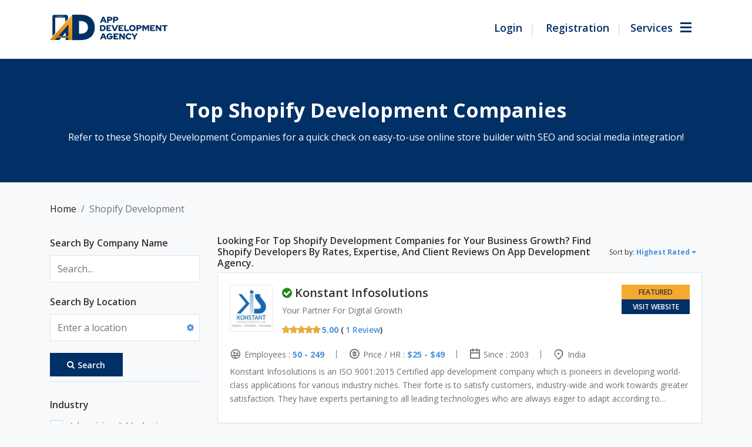

--- FILE ---
content_type: text/html; charset=UTF-8
request_url: https://www.appdevelopmentagency.com/directory/categories/shopify-development-companies?tab=listings&category=27&zoom=15&is_mile=0&directory_radius=100&view=list
body_size: 40089
content:
<!DOCTYPE html>
<html lang="en-US" class="no-js no-svg">
<head>
<meta charset="UTF-8">
<meta name="viewport" content="width=device-width, initial-scale=1">
<!-- Favicon Code Start -->
<link rel="apple-touch-icon" sizes="57x57" href="/favicon/apple-icon-57x57.png">
<link rel="apple-touch-icon" sizes="60x60" href="/favicon/apple-icon-60x60.png">
<link rel="apple-touch-icon" sizes="72x72" href="/favicon/apple-icon-72x72.png">
<link rel="apple-touch-icon" sizes="76x76" href="/favicon/apple-icon-76x76.png">
<link rel="apple-touch-icon" sizes="114x114" href="/favicon/apple-icon-114x114.png">
<link rel="apple-touch-icon" sizes="120x120" href="/favicon/apple-icon-120x120.png">
<link rel="apple-touch-icon" sizes="144x144" href="/favicon/apple-icon-144x144.png">
<link rel="apple-touch-icon" sizes="152x152" href="/favicon/apple-icon-152x152.png">
<link rel="apple-touch-icon" sizes="180x180" href="/favicon/apple-icon-180x180.png">
<link rel="icon" type="image/png" sizes="192x192"  href="/favicon/android-icon-192x192.png">
<link rel="icon" type="image/png" sizes="32x32" href="/favicon/favicon-32x32.png">
<link rel="icon" type="image/png" sizes="96x96" href="/favicon/favicon-96x96.png">
<link rel="icon" type="image/png" sizes="16x16" href="/favicon/favicon-16x16.png">
<link rel="manifest" href="/favicon/manifest.json">
<meta name="msapplication-TileColor" content="#ffffff">
<meta name="msapplication-TileImage" content="/favicon/ms-icon-144x144.png">
<meta name="theme-color" content="#ffffff">
<!-- Favicon Code End-->
<link href="https://www.appdevelopmentagency.com/wp-content/themes/ada/assets/images/favicon.ico" type="image/x-icon" rel="shortcut icon">

<!-- <link href="https://www.appdevelopmentagency.com/wp-content/themes/ada/assets/css/animate.min.css" rel="stylesheet" media="screen and (min-device-width: 768px)"> -->




<link href="https://cdnjs.cloudflare.com/ajax/libs/slick-carousel/1.5.9/slick.min.css" rel="stylesheet">

<link href="https://cdnjs.cloudflare.com/ajax/libs/Chart.js/2.9.4/Chart.css" rel="stylesheet">
<!-- Main Css -->


<script>(function(html){html.className = html.className.replace(/\bno-js\b/,'js')})(document.documentElement);</script>
<meta name='robots' content='index, follow, max-image-preview:large, max-snippet:-1, max-video-preview:-1' />

	<!-- This site is optimized with the Yoast SEO plugin v16.3 - https://yoast.com/wordpress/plugins/seo/ -->
	<link media="all" href="https://www.appdevelopmentagency.com/wp-content/cache/autoptimize/css/autoptimize_37fd1bb57326f62b1d7b8684c0d970fe.css" rel="stylesheet" /><link media="screen" href="https://www.appdevelopmentagency.com/wp-content/cache/autoptimize/css/autoptimize_6f7d410e80815319f8178c529111f197.css" rel="stylesheet" /><title>Shopify Development - App Development Agency</title>
	<link rel="canonical" href="https://www.appdevelopmentagency.com/directory/categories/shopify-development-companies" />
	<meta property="og:locale" content="en_US" />
	<meta property="og:type" content="article" />
	<meta property="og:title" content="Directory - App Development Agency" />
	<meta property="og:url" content="https://www.appdevelopmentagency.com/directory/categories/shopify-development-companies" />
	<meta property="og:site_name" content="App Development Agency" />
	<meta property="article:modified_time" content="2021-06-24T07:33:38+00:00" />
	<meta name="twitter:card" content="summary_large_image" />
	<script type="application/ld+json" class="yoast-schema-graph">{"@context":"https://schema.org","@graph":[{"@type":"Organization","@id":"https://www.appdevelopmentagency.com/#organization","name":"App Development Agency","url":"https://www.appdevelopmentagency.com/","sameAs":[],"logo":{"@type":"ImageObject","@id":"https://www.appdevelopmentagency.com/#logo","inLanguage":"en-US","url":"https://www.appdevelopmentagency.com/wp-content/uploads/2021/05/ada-logo.png","contentUrl":"https://www.appdevelopmentagency.com/wp-content/uploads/2021/05/ada-logo.png","width":1280,"height":284,"caption":"App Development Agency"},"image":{"@id":"https://www.appdevelopmentagency.com/#logo"}},{"@type":"WebSite","@id":"https://www.appdevelopmentagency.com/#website","url":"https://www.appdevelopmentagency.com/","name":"App Development Agency","description":"","publisher":{"@id":"https://www.appdevelopmentagency.com/#organization"},"potentialAction":[{"@type":"SearchAction","target":"https://www.appdevelopmentagency.com/?s={search_term_string}","query-input":"required name=search_term_string"}],"inLanguage":"en-US"},{"@type":"WebPage","@id":"https://www.appdevelopmentagency.com/directory/#webpage","url":"https://www.appdevelopmentagency.com/directory/","name":"Directory - App Development Agency","isPartOf":{"@id":"https://www.appdevelopmentagency.com/#website"},"datePublished":"2020-09-04T06:57:23+00:00","dateModified":"2021-06-24T07:33:38+00:00","breadcrumb":{"@id":"https://www.appdevelopmentagency.com/directory/#breadcrumb"},"inLanguage":"en-US","potentialAction":[{"@type":"ReadAction","target":["https://www.appdevelopmentagency.com/directory/"]}]},{"@type":"BreadcrumbList","@id":"https://www.appdevelopmentagency.com/directory/#breadcrumb","itemListElement":[{"@type":"ListItem","position":1,"item":{"@type":"WebPage","@id":"https://www.appdevelopmentagency.com/","url":"https://www.appdevelopmentagency.com/","name":"Home"}},{"@type":"ListItem","position":2,"item":{"@type":"WebPage","@id":"https://www.appdevelopmentagency.com/directory","url":"https://www.appdevelopmentagency.com/directory","name":"Directory"}},{"@type":"ListItem","position":3,"item":{"@type":"WebPage","@id":"https://www.appdevelopmentagency.com/directory/categories/e-commerce-development-companies","url":"https://www.appdevelopmentagency.com/directory/categories/e-commerce-development-companies","name":"E-Commerce Development"}},{"@type":"ListItem","position":4,"item":{"@id":"https://www.appdevelopmentagency.com/directory/#webpage"}}]}]}</script>
	<!-- / Yoast SEO plugin. -->


<link rel='dns-prefetch' href='//maps.googleapis.com' />
<link rel='dns-prefetch' href='//ajax.googleapis.com' />
<link rel='dns-prefetch' href='//fonts.googleapis.com' />
<link rel='dns-prefetch' href='//s.w.org' />
<link href='https://fonts.gstatic.com' crossorigin rel='preconnect' />
<link rel="alternate" type="application/rss+xml" title="App Development Agency &raquo; Feed" href="https://www.appdevelopmentagency.com/feed/" />
<link rel="alternate" type="application/rss+xml" title="App Development Agency &raquo; Comments Feed" href="https://www.appdevelopmentagency.com/comments/feed/" />
		<script>
			window._wpemojiSettings = {"baseUrl":"https:\/\/s.w.org\/images\/core\/emoji\/13.0.1\/72x72\/","ext":".png","svgUrl":"https:\/\/s.w.org\/images\/core\/emoji\/13.0.1\/svg\/","svgExt":".svg","source":{"concatemoji":"https:\/\/www.appdevelopmentagency.com\/wp-includes\/js\/wp-emoji-release.min.js?ver=5.7.2"}};
			!function(e,a,t){var n,r,o,i=a.createElement("canvas"),p=i.getContext&&i.getContext("2d");function s(e,t){var a=String.fromCharCode;p.clearRect(0,0,i.width,i.height),p.fillText(a.apply(this,e),0,0);e=i.toDataURL();return p.clearRect(0,0,i.width,i.height),p.fillText(a.apply(this,t),0,0),e===i.toDataURL()}function c(e){var t=a.createElement("script");t.src=e,t.defer=t.type="text/javascript",a.getElementsByTagName("head")[0].appendChild(t)}for(o=Array("flag","emoji"),t.supports={everything:!0,everythingExceptFlag:!0},r=0;r<o.length;r++)t.supports[o[r]]=function(e){if(!p||!p.fillText)return!1;switch(p.textBaseline="top",p.font="600 32px Arial",e){case"flag":return s([127987,65039,8205,9895,65039],[127987,65039,8203,9895,65039])?!1:!s([55356,56826,55356,56819],[55356,56826,8203,55356,56819])&&!s([55356,57332,56128,56423,56128,56418,56128,56421,56128,56430,56128,56423,56128,56447],[55356,57332,8203,56128,56423,8203,56128,56418,8203,56128,56421,8203,56128,56430,8203,56128,56423,8203,56128,56447]);case"emoji":return!s([55357,56424,8205,55356,57212],[55357,56424,8203,55356,57212])}return!1}(o[r]),t.supports.everything=t.supports.everything&&t.supports[o[r]],"flag"!==o[r]&&(t.supports.everythingExceptFlag=t.supports.everythingExceptFlag&&t.supports[o[r]]);t.supports.everythingExceptFlag=t.supports.everythingExceptFlag&&!t.supports.flag,t.DOMReady=!1,t.readyCallback=function(){t.DOMReady=!0},t.supports.everything||(n=function(){t.readyCallback()},a.addEventListener?(a.addEventListener("DOMContentLoaded",n,!1),e.addEventListener("load",n,!1)):(e.attachEvent("onload",n),a.attachEvent("onreadystatechange",function(){"complete"===a.readyState&&t.readyCallback()})),(n=t.source||{}).concatemoji?c(n.concatemoji):n.wpemoji&&n.twemoji&&(c(n.twemoji),c(n.wpemoji)))}(window,document,window._wpemojiSettings);
		</script>
		
	



<link rel='stylesheet' id='jquery-ui-css'  href='//ajax.googleapis.com/ajax/libs/jqueryui/1.12.1/themes/ui-lightness/jquery-ui.min.css?ver=5.7.2' media='all' />







<link crossorigin="anonymous" rel='stylesheet' id='twentyseventeen-fonts-css'  href='https://fonts.googleapis.com/css?family=Libre+Franklin%3A300%2C300i%2C400%2C400i%2C600%2C600i%2C800%2C800i&#038;subset=latin%2Clatin-ext&#038;display=fallback' media='all' />


<!--[if lt IE 9]>
<link rel='stylesheet' id='twentyseventeen-ie8-css'  href='https://www.appdevelopmentagency.com/wp-content/themes/ada/assets/css/ie8.css?ver=20161202' media='all' />
<![endif]-->
<!--[if lt IE 8]>
<script src='https://www.appdevelopmentagency.com/wp-includes/js/json2.min.js?ver=2015-05-03' id='json2-js'></script>
<![endif]-->
<script src='https://www.appdevelopmentagency.com/wp-includes/js/jquery/jquery.min.js?ver=3.5.1' id='jquery-core-js'></script>
<script src='https://www.appdevelopmentagency.com/wp-includes/js/jquery/jquery-migrate.min.js?ver=3.3.2' id='jquery-migrate-js'></script>
<script src='https://www.appdevelopmentagency.com/wp-content/plugins/sabai/assets/js/bootstrap.min.js' id='sabai-bootstrap-js'></script>
<script src='https://www.appdevelopmentagency.com/wp-content/plugins/sabai/assets/js/bootstrap-growl.min.js' id='sabai-bootstrap-growl-js'></script>
<script src='https://www.appdevelopmentagency.com/wp-content/plugins/sabai/assets/js/jquery.scrollTo.min.js' id='jquery-scrollto-js'></script>
<script src='https://www.appdevelopmentagency.com/wp-content/plugins/sabai/assets/js/jquery-ajaxreadystate.min.js' id='jquery-ajaxreadystate-js'></script>
<script src='https://www.appdevelopmentagency.com/wp-content/plugins/sabai/assets/js/sabai.min.js' id='sabai-js'></script>
<script src='https://www.appdevelopmentagency.com/wp-content/plugins/sabai/assets/js/autosize.min.js' id='autosize-js'></script>
<script src='https://www.appdevelopmentagency.com/wp-content/plugins/sabai/assets/js/jquery.coo_kie.min.js' id='jquery-cookie-js'></script>
<script src='https://www.appdevelopmentagency.com/wp-content/plugins/sabai/assets/js/jquery.bxslider.min.js' id='jquery-bxslider-js'></script>
<script src='//maps.googleapis.com/maps/api/js?v=3.33&#038;key=AIzaSyCbP3O7U6elIT3Xzo-OpmsKTjvP8bzyiek&#038;libraries=places&#038;language=en' id='sabai-googlemaps-js'></script>
<script src='https://www.appdevelopmentagency.com/wp-content/plugins/sabai-googlemaps/assets/js/infobox.min.js' id='sabai-googlemaps-infobox-js'></script>
<script src='https://www.appdevelopmentagency.com/wp-content/plugins/sabai-googlemaps/assets/js/sabai-googlemaps-map.min.js' id='sabai-googlemaps-map-js'></script>
<script src='https://www.appdevelopmentagency.com/wp-content/plugins/sabai-googlemaps/assets/js/sabai-googlemaps-autocomplete.min.js' id='sabai-googlemaps-autocomplete-js'></script>
<script src='https://www.appdevelopmentagency.com/wp-content/plugins/sabai-googlemaps/assets/js/markerclusterer.min.js' id='sabai-googlemaps-markerclusterer-js'></script>
<script src='https://www.appdevelopmentagency.com/wp-content/plugins/sabai/assets/js/typeahead.bundle.min.js' id='twitter-typeahead-js'></script>
<link rel="https://api.w.org/" href="https://www.appdevelopmentagency.com/wp-json/" /><link rel="alternate" type="application/json" href="https://www.appdevelopmentagency.com/wp-json/wp/v2/pages/5" /><link rel="EditURI" type="application/rsd+xml" title="RSD" href="https://www.appdevelopmentagency.com/xmlrpc.php?rsd" />
<link rel="wlwmanifest" type="application/wlwmanifest+xml" href="https://www.appdevelopmentagency.com/wp-includes/wlwmanifest.xml" /> 
<meta name="generator" content="WordPress 5.7.2" />
<link rel='shortlink' href='https://www.appdevelopmentagency.com/?p=5' />
<link rel="alternate" type="application/json+oembed" href="https://www.appdevelopmentagency.com/wp-json/oembed/1.0/embed?url=https%3A%2F%2Fwww.appdevelopmentagency.com%2Fdirectory%2F" />
<link rel="alternate" type="text/xml+oembed" href="https://www.appdevelopmentagency.com/wp-json/oembed/1.0/embed?url=https%3A%2F%2Fwww.appdevelopmentagency.com%2Fdirectory%2F&#038;format=xml" />
<script type="text/javascript">var SABAI = SABAI || {}; SABAI.isRTL =  false; SABAI.domain = ""; SABAI.path = "/";</script><script async src="https://www.googletagmanager.com/gtag/js?id=UA-118441673-1"></script>
<script>
  window.dataLayer = window.dataLayer || [];
  function gtag(){dataLayer.push(arguments);}
  gtag('js', new Date());

  gtag('config', 'UA-118441673-1');
</script>
</head>
<script>
	var wpdm_site_url = 'https://www.appdevelopmentagency.com';
	var wpdm_home_url = 'https://www.appdevelopmentagency.com';
	var ajax_url = 'https://www.appdevelopmentagency.com/wp-admin/admin-ajax.php';
	var wpdm_ajax_url = 'https://www.appdevelopmentagency.com/wp-admin/admin-ajax.php';
	var wpdm_ajax_popup = '0';	
</script>
<body class="page-template-default page page-id-5 wp-custom-logo wp-embed-responsive group-blog has-header-image page-two-column colors-light sabai-entity-id-27 sabai-entity-bundle-name-directory_listing_category sabai-entity-bundle-type-directory_category">
<div id="myDiv" class="loader-modal" style="display: none">
	<div class="loader-center">
		<div class="loading"></div>	  
	</div>
</div>

<header class="headerComman  start-header start-style">
    <div class="container">
        <nav class="navbar navbar-expand-lg navbar-light bg-transparent static">
        	            <a class="navbar-brand" href="https://www.appdevelopmentagency.com"> <noscript><img src="https://www.appdevelopmentagency.com/wp-content/uploads/2021/02/Logo.svg" alt="" width="200" height="44"></noscript><img class="lazyload" src='data:image/svg+xml,%3Csvg%20xmlns=%22http://www.w3.org/2000/svg%22%20viewBox=%220%200%20200%2044%22%3E%3C/svg%3E' data-src="https://www.appdevelopmentagency.com/wp-content/uploads/2021/02/Logo.svg" alt="" width="200" height="44"> </a>
            <div class="menu_nav d-flex">
                <ul class="navbar-nav dotNav">
                																<li class="nav-item">
				                        <a href="https://www.appdevelopmentagency.com/login/" class="nav-link ">Login</a>
				                    </li>
																	<li class="nav-item">
				                        <a href="https://www.appdevelopmentagency.com/registration/" class="nav-link ">Registration</a>
				                    </li>
								                </ul>
                <div class="nav-item userMenu menu-btn">					
                    <a class="nav-link btn-open"  href="javascript:void(0)">
						<span class="d-none d-sm-block">Services</span>
					</a>
                </div>
            </div>
        </nav>
    </div>

    <div class="overlay">
		<div class="menu">
			<div class="container">
				<div class="row">
											<div class="col-lg-3">
								<div class="menuBody">
									<div class="menu_head">
										<a href="https://www.appdevelopmentagency.com/directory/categories/mobile-app-development-companies">
											<noscript><img src="https://www.appdevelopmentagency.com/wp-content/sabai/File/files/7118fb4a581b024bc54e0f2fa3a224ff.png" /></noscript><img class="lazyload" src='data:image/svg+xml,%3Csvg%20xmlns=%22http://www.w3.org/2000/svg%22%20viewBox=%220%200%20210%20140%22%3E%3C/svg%3E' data-src="https://www.appdevelopmentagency.com/wp-content/sabai/File/files/7118fb4a581b024bc54e0f2fa3a224ff.png" />
											<span>Mobile App Development</span>
										</a>
									</div>
									<ul>
																						<li><a href="https://www.appdevelopmentagency.com/directory/categories/iphone-app-development-companies">iPhone App Development</a></li>
																							<li><a href="https://www.appdevelopmentagency.com/directory/categories/android-app-development-companies">Android App Development</a></li>
																							<li><a href="https://www.appdevelopmentagency.com/directory/categories/cross-platform-app-development-companies">Cross Platform App Development</a></li>
																							<li><a href="https://www.appdevelopmentagency.com/directory/categories/flutter-app-development-companies">Flutter App Development</a></li>
																							<li><a href="https://www.appdevelopmentagency.com/directory/categories/ionic-app-development-companies">Ionic App Development</a></li>
																							<li><a href="https://www.appdevelopmentagency.com/directory/categories/react-native-app-development-companies">React Native App Development</a></li>
																				</ul>
																			<div class="menu_expand">
											<a class="moreless-button" href="https://www.appdevelopmentagency.com/filter-company/#mobile-app-development-companies">+ More</a>
										</div>
																	</div>
							</div>
													<div class="col-lg-3">
								<div class="menuBody">
									<div class="menu_head">
										<a href="https://www.appdevelopmentagency.com/directory/categories/web-development-companies">
											<noscript><img src="https://www.appdevelopmentagency.com/wp-content/sabai/File/files/038d75cd12bbd70f391807621c92493f.png" /></noscript><img class="lazyload" src='data:image/svg+xml,%3Csvg%20xmlns=%22http://www.w3.org/2000/svg%22%20viewBox=%220%200%20210%20140%22%3E%3C/svg%3E' data-src="https://www.appdevelopmentagency.com/wp-content/sabai/File/files/038d75cd12bbd70f391807621c92493f.png" />
											<span>Web Development</span>
										</a>
									</div>
									<ul>
																						<li><a href="https://www.appdevelopmentagency.com/directory/categories/angularjs-development-companies">AngularJS Development</a></li>
																							<li><a href="https://www.appdevelopmentagency.com/directory/categories/drupal-development-companies">Drupal Development</a></li>
																							<li><a href="https://www.appdevelopmentagency.com/directory/categories/nodejs-development-companies">Node.JS Development</a></li>
																							<li><a href="https://www.appdevelopmentagency.com/directory/categories/php-development-companies">PHP Development</a></li>
																							<li><a href="https://www.appdevelopmentagency.com/directory/categories/react-js-development-companies">ReactJS Development</a></li>
																							<li><a href="https://www.appdevelopmentagency.com/directory/categories/sitecore-development-companies">Sitecore Development</a></li>
																				</ul>
																			<div class="menu_expand">
											<a class="moreless-button" href="https://www.appdevelopmentagency.com/filter-company/#web-development-companies">+ More</a>
										</div>
																	</div>
							</div>
													<div class="col-lg-3">
								<div class="menuBody">
									<div class="menu_head">
										<a href="https://www.appdevelopmentagency.com/directory/categories/software-development-companies">
											<noscript><img src="https://www.appdevelopmentagency.com/wp-content/sabai/File/files/af5d9748501f0143fa89360090cad38c.png" /></noscript><img class="lazyload" src='data:image/svg+xml,%3Csvg%20xmlns=%22http://www.w3.org/2000/svg%22%20viewBox=%220%200%20210%20140%22%3E%3C/svg%3E' data-src="https://www.appdevelopmentagency.com/wp-content/sabai/File/files/af5d9748501f0143fa89360090cad38c.png" />
											<span>Software Development</span>
										</a>
									</div>
									<ul>
																						<li><a href="https://www.appdevelopmentagency.com/directory/categories/python-django-development-companies">Python & Django Development</a></li>
																							<li><a href="https://www.appdevelopmentagency.com/directory/categories/asp-dot-net-development-companies">ASP.Net Development</a></li>
																							<li><a href="https://www.appdevelopmentagency.com/directory/categories/cakephp-development-companies">CakePHP Development</a></li>
																							<li><a href="https://www.appdevelopmentagency.com/directory/categories/ruby-on-rails-development-companies">Ruby on Rails Development</a></li>
																							<li><a href="https://www.appdevelopmentagency.com/directory/categories/quality-assurance">Quality Assurance</a></li>
																							<li><a href="https://www.appdevelopmentagency.com/directory/categories/java-development-companies">Java Development</a></li>
																				</ul>
																			<div class="menu_expand">
											<a class="moreless-button" href="https://www.appdevelopmentagency.com/filter-company/#software-development-companies">+ More</a>
										</div>
																	</div>
							</div>
													<div class="col-lg-3">
								<div class="menuBody">
									<div class="menu_head">
										<a href="https://www.appdevelopmentagency.com/directory/categories/e-commerce-development-companies">
											<noscript><img src="https://www.appdevelopmentagency.com/wp-content/sabai/File/files/922fa946e11a06651daf0450de9b518c.png" /></noscript><img class="lazyload" src='data:image/svg+xml,%3Csvg%20xmlns=%22http://www.w3.org/2000/svg%22%20viewBox=%220%200%20210%20140%22%3E%3C/svg%3E' data-src="https://www.appdevelopmentagency.com/wp-content/sabai/File/files/922fa946e11a06651daf0450de9b518c.png" />
											<span>E-Commerce Development</span>
										</a>
									</div>
									<ul>
																						<li><a href="https://www.appdevelopmentagency.com/directory/categories/magento-development-companies">Magento Development</a></li>
																							<li><a href="https://www.appdevelopmentagency.com/directory/categories/bigcommerce-development-companies">BigCommerce Development</a></li>
																							<li><a href="https://www.appdevelopmentagency.com/directory/categories/shopify-development-companies">Shopify Development</a></li>
																							<li><a href="https://www.appdevelopmentagency.com/directory/categories/woocommerce-development-companies">WooCommerce Development</a></li>
																							<li><a href="https://www.appdevelopmentagency.com/directory/categories/3dcart-development-companies">3dCart Development</a></li>
																							<li><a href="https://www.appdevelopmentagency.com/directory/categories/cs-cart-development-companies">CS-Cart Development</a></li>
																				</ul>
																			<div class="menu_expand">
											<a class="moreless-button" href="https://www.appdevelopmentagency.com/filter-company/#e-commerce-development-companies">+ More</a>
										</div>
																	</div>
							</div>
													<div class="col-lg-3">
								<div class="menuBody">
									<div class="menu_head">
										<a href="https://www.appdevelopmentagency.com/directory/categories/digital-marketing-companies">
											<noscript><img src="https://www.appdevelopmentagency.com/wp-content/sabai/File/files/e67245a64038ee718cc5519415543fb6.png" /></noscript><img class="lazyload" src='data:image/svg+xml,%3Csvg%20xmlns=%22http://www.w3.org/2000/svg%22%20viewBox=%220%200%20210%20140%22%3E%3C/svg%3E' data-src="https://www.appdevelopmentagency.com/wp-content/sabai/File/files/e67245a64038ee718cc5519415543fb6.png" />
											<span>Digital Marketing</span>
										</a>
									</div>
									<ul>
																						<li><a href="https://www.appdevelopmentagency.com/directory/categories/affiliate-marketing-companies">Affiliate Marketing</a></li>
																							<li><a href="https://www.appdevelopmentagency.com/directory/categories/app-marketing-companies">App Marketing</a></li>
																							<li><a href="https://www.appdevelopmentagency.com/directory/categories/audio-production-companies">Audio Production</a></li>
																							<li><a href="https://www.appdevelopmentagency.com/directory/categories/content-marketing-companies">Content Marketing</a></li>
																							<li><a href="https://www.appdevelopmentagency.com/directory/categories/email-marketing-companies">Email Marketing</a></li>
																							<li><a href="https://www.appdevelopmentagency.com/directory/categories/event-marketing-companies">Event Marketing</a></li>
																				</ul>
																			<div class="menu_expand">
											<a class="moreless-button" href="https://www.appdevelopmentagency.com/filter-company/#digital-marketing-companies">+ More</a>
										</div>
																	</div>
							</div>
													<div class="col-lg-3">
								<div class="menuBody">
									<div class="menu_head">
										<a href="https://www.appdevelopmentagency.com/directory/categories/web-designing-companies">
											<noscript><img src="https://www.appdevelopmentagency.com/wp-content/sabai/File/files/ef67bd504a1cfce5e15e7bacc02041b3.png" /></noscript><img class="lazyload" src='data:image/svg+xml,%3Csvg%20xmlns=%22http://www.w3.org/2000/svg%22%20viewBox=%220%200%20210%20140%22%3E%3C/svg%3E' data-src="https://www.appdevelopmentagency.com/wp-content/sabai/File/files/ef67bd504a1cfce5e15e7bacc02041b3.png" />
											<span>Web Designing (UX/UI)</span>
										</a>
									</div>
									<ul>
																						<li><a href="https://www.appdevelopmentagency.com/directory/categories/user-experience-companies">User Experience (UX) Design</a></li>
																							<li><a href="https://www.appdevelopmentagency.com/directory/categories/graphic-design-companies">Graphic Design</a></li>
																							<li><a href="https://www.appdevelopmentagency.com/directory/categories/logo-design-companies">Logo Design</a></li>
																							<li><a href="https://www.appdevelopmentagency.com/directory/categories/digital-design-companies">Digital Design</a></li>
																							<li><a href="https://www.appdevelopmentagency.com/directory/categories/product-design-companies">Product Design</a></li>
																							<li><a href="https://www.appdevelopmentagency.com/directory/categories/print-design-companies">Print Design</a></li>
																				</ul>
																			<div class="menu_expand">
											<a class="moreless-button" href="https://www.appdevelopmentagency.com/filter-company/#web-designing-companies">+ More</a>
										</div>
																	</div>
							</div>
													<div class="col-lg-3">
								<div class="menuBody">
									<div class="menu_head">
										<a href="https://www.appdevelopmentagency.com/directory/categories/emerging-technology-companies">
											<noscript><img src="https://www.appdevelopmentagency.com/wp-content/sabai/File/files/9e1bbaa38a991c6d9191c96710c78893.png" /></noscript><img class="lazyload" src='data:image/svg+xml,%3Csvg%20xmlns=%22http://www.w3.org/2000/svg%22%20viewBox=%220%200%20210%20140%22%3E%3C/svg%3E' data-src="https://www.appdevelopmentagency.com/wp-content/sabai/File/files/9e1bbaa38a991c6d9191c96710c78893.png" />
											<span>Emerging Technologies</span>
										</a>
									</div>
									<ul>
																						<li><a href="https://www.appdevelopmentagency.com/directory/categories/blockchain-technology-companies">Blockchain Development</a></li>
																							<li><a href="https://www.appdevelopmentagency.com/directory/categories/cloud-computing-companies">Cloud Computing</a></li>
																							<li><a href="https://www.appdevelopmentagency.com/directory/categories/ar-vr-companies">AR and VR Development</a></li>
																							<li><a href="https://www.appdevelopmentagency.com/directory/categories/internet-of-things-development-companies">IoT App Development</a></li>
																							<li><a href="https://www.appdevelopmentagency.com/directory/categories/artificial-intelligence-development-companies">Artificial Intelligence Development</a></li>
																							<li><a href="https://www.appdevelopmentagency.com/directory/categories/machine-learning-companies">Machine Learning</a></li>
																				</ul>
																			<div class="menu_expand">
											<a class="moreless-button" href="https://www.appdevelopmentagency.com/filter-company/#emerging-technology-companies">+ More</a>
										</div>
																	</div>
							</div>
													<div class="col-lg-3">
								<div class="menuBody">
									<div class="menu_head">
										<a href="https://www.appdevelopmentagency.com/directory/categories/big-data-analytics-companies">
											<noscript><img src="https://www.appdevelopmentagency.com/wp-content/sabai/File/files/6c8dbfb9354e78f2d57a1f6d27552cc2.png" /></noscript><img class="lazyload" src='data:image/svg+xml,%3Csvg%20xmlns=%22http://www.w3.org/2000/svg%22%20viewBox=%220%200%20210%20140%22%3E%3C/svg%3E' data-src="https://www.appdevelopmentagency.com/wp-content/sabai/File/files/6c8dbfb9354e78f2d57a1f6d27552cc2.png" />
											<span>Big Data Analytics</span>
										</a>
									</div>
									<ul>
																						<li><a href="https://www.appdevelopmentagency.com/directory/categories/data-analytics-companies">Data Analytics</a></li>
																							<li><a href="https://www.appdevelopmentagency.com/directory/categories/data-discovery-companies">Data Discovery</a></li>
																							<li><a href="https://www.appdevelopmentagency.com/directory/categories/data-migration-companies">Data Migration</a></li>
																							<li><a href="https://www.appdevelopmentagency.com/directory/categories/data-mining-companies">Data Mining</a></li>
																							<li><a href="https://www.appdevelopmentagency.com/directory/categories/data-quality-companies">Data Quality</a></li>
																							<li><a href="https://www.appdevelopmentagency.com/directory/categories/data-science-companies">Data Science</a></li>
																				</ul>
																			<div class="menu_expand">
											<a class="moreless-button" href="https://www.appdevelopmentagency.com/filter-company/#big-data-analytics-companies">+ More</a>
										</div>
																	</div>
							</div>
										</div>
			</div>
		</div>
	</div>
</header>
<div class="wrap">
	<div id="primary" class="content-area">
		<main id="main" class="site-main" role="main">

			
<article id="post-5" class="post-5 page type-page status-publish hentry">
	<header class="entry-header">
		<h1 class="entry-title">Shopify Development</h1>			</header><!-- .entry-header -->
	<div class="entry-content">
		<div id="sabai-content" class="sabai sabai-main">
	 
		<section class="topInnerBloack">
			<div class="container">
				<div class="row">
					<div class="col-md-12">
						<h1>Top Shopify Development Companies</h1>
						<p>Refer to these Shopify Development Companies for a quick check on easy-to-use online store builder with SEO and social media integration!</p>
					</div>
				</div>
			</div>
		</section>
	<div class="container">
	<div class="breadcrumb">
					<span class="breadcrumb-item"><a href="https://www.appdevelopmentagency.com/">Home</a></span>
						<span class="breadcrumb-item active">Shopify Development</span>
				
	</div>
	

<div id="sabai-body">

<!-- <div id="sabai-entity-taxonomy-27" class="sabai-entity sabai-entity-type-taxonomy sabai-entity-bundle-name-directory-listing-category sabai-entity-bundle-type-directory-category sabai-entity-mode-full sabai-clearfix">
    <div class="sabai-directory-custom-fields">
            </div>
</div>
 --></div>

</div>
</div>
<div id="sabai-inline">
<!--   <div id="sabai-inline-nav">
    <ul class="sabai-nav sabai-nav-tabs">
      <li class=" sabai-active">
        <a href="#" id="sabai-inline-content-listings-trigger" data-toggle="tab" data-target="#sabai-inline-content-listings" class="">Listings</a>
      </li>
    </ul>
  </div> -->
  <div class="container">
  <div class="sabai-tab-content" id="sabai-inline-content">
    <!-- <div class="sabai-tab-pane sabai-fade sabai-in  sabai-active" id="sabai-inline-content-listings"> -->
    <div class="sabai-tab-pane sabai-fade sabai-in  sabai-active" id="sabai-inline-content-listings">
      <!-- <div class="sabai-directory-search sabai-clearfix">
    <form method="get" action="https://www.appdevelopmentagency.com/directory/categories/shopify-development-companies/listings?zoom=15&amp;is_mile=0&amp;directory_radius=100" class="sabai-search">
        <div class="sabai-row">
            <div class="sabai-col-sm-12 form-group sabai-directory-search-keyword">
                <label class="title_filter">Search By Company Name</label>
                <input name="keywords" type="text" class="form-control" value="" placeholder="Search..." />
            </div>
            <div class="sabai-col-sm-12 form-group sabai-directory-search-location">
            <label class="title_filter">Search By Location</label>
                <input name="address" type="text" class="form-control" value="" placeholder="Enter a location" />
                <span class="sabai-directory-search-radius-trigger"><i class="fa fa-gear"></i></span>
                <input type="hidden" name="directory_radius" value="100" />
                <input type="hidden" name="center" />
                <input type="hidden" name="address_type" value="" />
            </div>
            <div class="sabai-col-sm-6 sabai-directory-search-submit">
                <button type="submit" class="sabai-btn sabai-btn-sm sabai-directory-btn-search sabai-btn-block sabai-btn-primary">
                    <i class="fa fa-search"></i>Search
                </button>
            </div>
        </div>
    </form>
</div>
<script type="text/javascript">
jQuery(document).ready(function($) { 
    /*code by developer for issue fix*/
    $('.sabai-directory-search form input').on('keypress', function(e) {
        if(e.which == 13) {
            return false;
        }
    });  

    $('#sabai-inline-content-listings .sabai-directory-search input').keydown(function(e){
        if (e.keyCode == 13) { 
             $("#sabai-inline-content-listings .sabai-directory-search-submit .sabai-btn").click();
        }
    });
    var listing_templates = {}, listings = new Bloodhound({
        datumTokenizer: Bloodhound.tokenizers.obj.whitespace('title'),
        queryTokenizer: Bloodhound.tokenizers.whitespace,
        remote: {
            wildcard: 'QUERY',
            url: 'https://www.appdevelopmentagency.com/sabai/directory/listinglist?query=QUERY&__type=json&bundle=directory_listing&category=27&num=5'
        },
        limit: 5    });
    listings.initialize();
    listing_templates.header = '<h4>Search by Company Name</h4>';
    listing_templates.suggestion = function(item){return '<i class="fa fa-file-text-o"></i> ' + item.title};
    $('#sabai-inline-content-listings .sabai-directory-search-keyword input').typeahead(
        {highlight: true, minLength: 1}
        , {name: 'listings', displayKey: 'title', source: listings.ttAdapter(), templates: listing_templates}
    ).bind('typeahead:selected', function(obj, datum, name) {
        if (name === 'categories') {
            window.location.href = datum.url + '?address=' + encodeURIComponent($('#sabai-inline-content-listings .sabai-directory-search-location input[name="address"]').val());
        }
    });
    var geocoder, location = $('#sabai-inline-content-listings .sabai-directory-search-location input[type=text]');
    var autocomplete,
        location_templates = {},
        findLocation = function(q, cb) {
            if (!google.maps.places) return;
            if (!autocomplete) autocomplete = new google.maps.places.AutocompleteService();
            autocomplete.getPlacePredictions({input: q, types: ['(regions)']}, function(predictions, status){
                if (status == google.maps.places.PlacesServiceStatus.OK) {
                    cb(predictions);
                }
            });
        };
    location_templates.header = '<h4>Search By Location</h4>';
    location_templates.suggestion = function(item){return '<i class="fa fa-map-marker"></i> ' + item.description};
    var state_templates = {}, states = new Bloodhound({
        datumTokenizer: Bloodhound.tokenizers.obj.whitespace('value'),
        queryTokenizer: Bloodhound.tokenizers.whitespace,
        prefetch: {
            url: 'https://www.appdevelopmentagency.com/sabai/directory/locationlist?column=state&addon=Directory&__type=json'
        },
        limit: 5    });
    states.initialize();
    state_templates.header = '<h4>State / Province / Region</h4>';
    state_templates.suggestion = function(item){return '<i class="fa fa-map-marker"></i> ' + item.value};
    var city_templates = {}, cities = new Bloodhound({
        datumTokenizer: Bloodhound.tokenizers.obj.whitespace('value'),
        queryTokenizer: Bloodhound.tokenizers.whitespace,
        prefetch: {
            url: 'https://www.appdevelopmentagency.com/sabai/directory/locationlist?column=city&addon=Directory&__type=json'
        },
        limit: 5    });
    cities.initialize();
    city_templates.header = '<h4>City</h4>';
    city_templates.suggestion = function(item){return '<i class="fa fa-building"></i> ' + item.value};
    var zip_templates = {}, zips = new Bloodhound({
        datumTokenizer: Bloodhound.tokenizers.obj.whitespace('value'),
        queryTokenizer: Bloodhound.tokenizers.whitespace,
        prefetch: {
            url: 'https://www.appdevelopmentagency.com/sabai/directory/locationlist?column=zip&addon=Directory&__type=json'
        },
        limit: 5    });
    zips.initialize();
    zip_templates.header = '<h4>Postal / Zip code</h4>';
    zip_templates.suggestion = function(item){return '<i class="fa fa-envelope"></i> ' + item.value};
    var country_templates = {}, countries = new Bloodhound({
        datumTokenizer: Bloodhound.tokenizers.obj.whitespace('value'),
        queryTokenizer: Bloodhound.tokenizers.whitespace,
        prefetch: {
            url: 'https://www.appdevelopmentagency.com/sabai/directory/locationlist?column=country&addon=Directory&__type=json'
        },
        limit: 5    });
    countries.initialize();
    country_templates.header = '<h4>Country</h4>';
    country_templates.suggestion = function(item){return '<i class="fa fa-map-marker"></i> ' + item.value};
    location.typeahead(
        {highlight: true, minLength: 1}
        , {name: 'location', displayKey: 'description', source: findLocation, templates: location_templates}
        , {name: 'city', source: cities.ttAdapter(), templates: city_templates}
        , {name: 'state', source: states.ttAdapter(), templates: state_templates}
        , {name: 'zip', source: zips.ttAdapter(), templates: zip_templates}
        , {name: 'country', source: countries.ttAdapter(), templates: country_templates}
    ).bind('typeahead:selected', function(obj, datum, name) {
        if (name !== 'location') {
            $('#sabai-inline-content-listings .sabai-directory-search-location input[name="address_type"]').val(name);
        }
    }).bind('keyup', function(e) {
        if (e.keyCode !== 13 && e.keyCode !== 27 && e.keyCode !== 32) {
            $('#sabai-inline-content-listings .sabai-directory-search-location input[name="address_type"]').val('');
        }
    });
    $('#sabai-inline-content-listings .sabai-directory-search-radius-trigger').click(function(e){
        var $this = $(this), container = $this.parent(), radius = container.find('input[name="directory_radius"]'), slid;
        SABAI.popover(
            $this,
            {
                html: true,
                container: container,
                placement: function (pop, ele) { return window.innerWidth - $(ele).offset().left > 300 ? 'bottom' : (SABAI.isRTL ? 'right' : 'left');},
                title: 'Location Options',
                content: '<div class="sabai-directory-search-radius">'
                    + '<div class="sabai-directory-search-radius-label">Search Radius: <strong></strong> km</div>'
                    + '<div class="sabai-directory-search-radius-slider" style="margin-top:5px;"></div>'
                    + '</div>'
                    + '<button style="display:none; margin-top:20px !important; width:auto;" class="sabai-btn sabai-btn-xs sabai-btn-default sabai-directory-search-geolocate"><i class="fa fa-map-marker"></i> Get My Location</button>'
            }
        );
        container.on('shown.bs.sabaipopover', function(){
            if (slid) return;
            var label = container.find('.sabai-directory-search-radius-label strong').text(radius.val());
            container.find('.sabai-directory-search-radius-slider').slider({animate: true, min: 0, max: 100, value: radius.val(), step: 1, slide: function(e, ui){
                radius.val(ui.value);
                label.text(ui.value);
            }});
            if (navigator.geolocation
                && (document.location.protocol === 'https:' || document.location.hostname === 'localhost')
            ) {
                var geocode = function (trigger) {
                    if (trigger) SABAI.ajaxLoader(trigger);
                    if (!geocoder) geocoder = new google.maps.Geocoder();
                    navigator.geolocation.getCurrentPosition(
                        function (pos) {
                            geocoder.geocode({'latLng': new google.maps.LatLng(pos.coords.latitude,pos.coords.longitude)}, function(results, status) {
                                if (trigger) SABAI.ajaxLoader(trigger, true);
                                if (status == google.maps.GeocoderStatus.OK) {
                                    location.val(results[0].formatted_address).typeahead('val', results[0].formatted_address).effect('highlight', {}, 2000);
                                    $('#sabai-inline-content-listings .sabai-directory-search-location')
                                        .find('input[name="center"]').val(results[0].geometry.location.lat() + ',' + results[0].geometry.location.lng()).end()
                                        .find('input[name="address_type"]').val('');
                                }
                            });
                        },
                        function (error) {
                            if (trigger) {
                                SABAI.ajaxLoader(trigger, true);
                            }
                            SABAI.flash(error.message, 'danger');
                            SABAI.console.log(error.message + ' (' + error.code + ')');
                        },
                        {enableHighAccuracy:true, timeout:5000}
                    );
                };
                container.find('.sabai-directory-search-geolocate').show().click(function(e){
                    e.preventDefault();
                    geocode($(this));
                });
            }
            slid = true;
        });
    });
    $('#sabai-inline-content-listings .sabai-directory-search-submit .sabai-btn').click(function(e){
        var $this = $(this),
            form = $this.closest('form');
        e.preventDefault();
        form.find('[placeholder]').each(function() {
            var input = $(this);
            if (input.val() == input.attr('placeholder')) {
                input.val('');
            }
        });
        var submit = function(){
            SABAI.ajax({
                type: 'get',
                container: '#sabai-inline-content-listings', 
                target: '.sabai-directory-listings-container',
                url: form.attr('action') + '&' + form.serialize(),
                pushState: true
            });
        };
        var center = $('#sabai-inline-content-listings .sabai-directory-search-location input[name="center"]');
        if (location.val()
            && $('#sabai-inline-content-listings .sabai-directory-search-location input[name="address_type"]').val() === ''
        ) {
            if (!geocoder) geocoder = new google.maps.Geocoder();
            geocoder.geocode({address: location.val()}, function(results, status) {
                switch (status) {
                    case google.maps.GeocoderStatus.OK:
                        center.val(results[0].geometry.location.lat() + ',' + results[0].geometry.location.lng());
                        submit();
                        break;
                    case google.maps.GeocoderStatus.ZERO_RESULTS:
                        alert('Invalid location');
                        break;
                    default:
                        alert(status);
                }
            });
        } else {
            center.val('');
            submit();
        }
    }); 
});
</script>
<script type="text/javascript">
jQuery(document).ready(function($) {
    $(SABAI).bind('sabaipopstate', function (e, state) {
        if (state.container !== '#sabai-inline-content-listings' || state.target !== '.sabai-directory-listings-container') return;

        var url = SABAI.parseUrl(state.url);
        $('#sabai-inline-content-listings .sabai-directory-search')
            .find('input[name="keywords"]').val(url.query.keywords || '').end()
            .find('input[name="address"]').val(url.query.address || '').end()
            .find('select[name="category"]').val(url.query.category || 0);
    });
    $(SABAI).bind('toggle.sabai', function (e, data) {
        if (data.target.hasClass('sabai-directory-filters')) {
            data.target.parent().find('.sabai-directory-listings').removeClass('sabai-col-md-12').addClass('sabai-col-md-8');
        }
    });
    
    $(SABAI).bind('entity_filter_form_toggled.sabai.#sabai-inline-content-listings', function (e, data) {
        if (data.container === '#sabai-inline-content-listings' && !data.target.is(':visible')) {
            data.target.parent().find('.sabai-directory-listings').removeClass('sabai-col-md-8').addClass('sabai-col-md-12');
        }
    });
});
</script> -->
<!-- <section class="topInnerBloack">
		<div class="row">
			<div class="col-md-12">
					<h1>We Have 1000’s of Companies Listed</h1>
<p>We examine software companies and digital agencies with key industry metrics, discover their reputation and quality
Standards, and reveal best effective companies.</p>
			</div>

		</div>
</section> -->
<div class="sabai-directory-listings-container mb-3">
   
  

<!-- remove shorting from here and add to: plugins\sabai-directory\assets\templates\directory_listings_list.html.php -->

<div class="sabai-row">
    <div class="sabai-directory-filters sabai-col-md-3" style="">


    <!-- code by developer -->
    <div class="sabai-directory-search sabai-clearfix">
    <form method="get" action="https://www.appdevelopmentagency.com/directory/categories/shopify-development-companies/listings?zoom=15&amp;is_mile=0&amp;directory_radius=100" class="sabai-search">
        <div class="sabai-row">
            <div class="sabai-col-sm-12 form-group sabai-directory-search-keyword">
                <label class="title_filter">Search By Company Name</label>
                <input name="keywords" type="text" class="form-control" value="" placeholder="Search..." />
            </div>
            <div class="sabai-col-sm-12 form-group sabai-directory-search-location">
            <label class="title_filter">Search By Location</label>
                <input name="address" type="text" class="form-control" value="" placeholder="Enter a location" />
                <span class="sabai-directory-search-radius-trigger"><i class="fa fa-gear"></i></span>
                <input type="hidden" name="directory_radius" value="100" />
                <input type="hidden" name="center" />
                <input type="hidden" name="address_type" value="" />
            </div>
            <div class="sabai-col-sm-6 sabai-directory-search-submit">
                <button type="submit" class="sabai-btn sabai-btn-sm sabai-directory-btn-search sabai-btn-block sabai-btn-primary">
                    <i class="fa fa-search"></i>Search
                </button>
            </div>
        </div>
    </form>
</div>
<script type="text/javascript">
jQuery(document).ready(function($) { 
    /*code by developer for issue fix*/
    $('.sabai-directory-search form input').on('keypress', function(e) {
        if(e.which == 13) {
            return false;
        }
    });  

    $('#sabai-inline-content-listings .sabai-directory-search input').keydown(function(e){
        if (e.keyCode == 13) { 
             $("#sabai-inline-content-listings .sabai-directory-search-submit .sabai-btn").click();
        }
    });
    var listing_templates = {}, listings = new Bloodhound({
        datumTokenizer: Bloodhound.tokenizers.obj.whitespace('title'),
        queryTokenizer: Bloodhound.tokenizers.whitespace,
        remote: {
            wildcard: 'QUERY',
            url: 'https://www.appdevelopmentagency.com/sabai/directory/listinglist?query=QUERY&__type=json&bundle_type=directory_listing&num=5'
        },
        limit: 5    });
    listings.initialize();
    listing_templates.header = '<h4>Search by Company Name</h4>';
    listing_templates.suggestion = function(item){return '<i class="fa fa-file-text-o"></i> ' + item.title};
    $('#sabai-inline-content-listings .sabai-directory-search-keyword input').typeahead(
        {highlight: true, minLength: 1}
        , {name: 'listings', displayKey: 'title', source: listings.ttAdapter(), templates: listing_templates}
    ).bind('typeahead:selected', function(obj, datum, name) {
        if (name === 'categories') {
            window.location.href = datum.url + '?address=' + encodeURIComponent($('#sabai-inline-content-listings .sabai-directory-search-location input[name="address"]').val());
        }
    });
    var geocoder, location = $('#sabai-inline-content-listings .sabai-directory-search-location input[type=text]');
    var autocomplete,
        location_templates = {},
        findLocation = function(q, cb) {
            if (!google.maps.places) return;
            if (!autocomplete) autocomplete = new google.maps.places.AutocompleteService();
            autocomplete.getPlacePredictions({input: q, types: ['(regions)']}, function(predictions, status){
                if (status == google.maps.places.PlacesServiceStatus.OK) {
                    cb(predictions);
                }
            });
        };
    location_templates.header = '<h4>Search By Location</h4>';
    location_templates.suggestion = function(item){return '<i class="fa fa-map-marker"></i> ' + item.description};
    var state_templates = {}, states = new Bloodhound({
        datumTokenizer: Bloodhound.tokenizers.obj.whitespace('value'),
        queryTokenizer: Bloodhound.tokenizers.whitespace,
        prefetch: {
            url: 'https://www.appdevelopmentagency.com/sabai/directory/locationlist?column=state&addon=&__type=json'
        },
        limit: 5    });
    states.initialize();
    state_templates.header = '<h4>State / Province / Region</h4>';
    state_templates.suggestion = function(item){return '<i class="fa fa-map-marker"></i> ' + item.value};
    var city_templates = {}, cities = new Bloodhound({
        datumTokenizer: Bloodhound.tokenizers.obj.whitespace('value'),
        queryTokenizer: Bloodhound.tokenizers.whitespace,
        prefetch: {
            url: 'https://www.appdevelopmentagency.com/sabai/directory/locationlist?column=city&addon=&__type=json'
        },
        limit: 5    });
    cities.initialize();
    city_templates.header = '<h4>City</h4>';
    city_templates.suggestion = function(item){return '<i class="fa fa-building"></i> ' + item.value};
    var zip_templates = {}, zips = new Bloodhound({
        datumTokenizer: Bloodhound.tokenizers.obj.whitespace('value'),
        queryTokenizer: Bloodhound.tokenizers.whitespace,
        prefetch: {
            url: 'https://www.appdevelopmentagency.com/sabai/directory/locationlist?column=zip&addon=&__type=json'
        },
        limit: 5    });
    zips.initialize();
    zip_templates.header = '<h4>Postal / Zip code</h4>';
    zip_templates.suggestion = function(item){return '<i class="fa fa-envelope"></i> ' + item.value};
    var country_templates = {}, countries = new Bloodhound({
        datumTokenizer: Bloodhound.tokenizers.obj.whitespace('value'),
        queryTokenizer: Bloodhound.tokenizers.whitespace,
        prefetch: {
            url: 'https://www.appdevelopmentagency.com/sabai/directory/locationlist?column=country&addon=&__type=json'
        },
        limit: 5    });
    countries.initialize();
    country_templates.header = '<h4>Country</h4>';
    country_templates.suggestion = function(item){return '<i class="fa fa-map-marker"></i> ' + item.value};
    location.typeahead(
        {highlight: true, minLength: 1}
        , {name: 'location', displayKey: 'description', source: findLocation, templates: location_templates}
        , {name: 'city', source: cities.ttAdapter(), templates: city_templates}
        , {name: 'state', source: states.ttAdapter(), templates: state_templates}
        , {name: 'zip', source: zips.ttAdapter(), templates: zip_templates}
        , {name: 'country', source: countries.ttAdapter(), templates: country_templates}
    ).bind('typeahead:selected', function(obj, datum, name) {
        if (name !== 'location') {
            $('#sabai-inline-content-listings .sabai-directory-search-location input[name="address_type"]').val(name);
        }
    }).bind('keyup', function(e) {
        if (e.keyCode !== 13 && e.keyCode !== 27 && e.keyCode !== 32) {
            $('#sabai-inline-content-listings .sabai-directory-search-location input[name="address_type"]').val('');
        }
    });
    $('#sabai-inline-content-listings .sabai-directory-search-radius-trigger').click(function(e){
        var $this = $(this), container = $this.parent(), radius = container.find('input[name="directory_radius"]'), slid;
        SABAI.popover(
            $this,
            {
                html: true,
                container: container,
                placement: function (pop, ele) { return window.innerWidth - $(ele).offset().left > 300 ? 'bottom' : (SABAI.isRTL ? 'right' : 'left');},
                title: 'Location Options',
                content: '<div class="sabai-directory-search-radius">'
                    + '<div class="sabai-directory-search-radius-label">Search Radius: <strong></strong> km</div>'
                    + '<div class="sabai-directory-search-radius-slider" style="margin-top:5px;"></div>'
                    + '</div>'
                    + '<button style="display:none; margin-top:20px !important; width:auto;" class="sabai-btn sabai-btn-xs sabai-btn-default sabai-directory-search-geolocate"><i class="fa fa-map-marker"></i> Get My Location</button>'
            }
        );
        container.on('shown.bs.sabaipopover', function(){
            if (slid) return;
            var label = container.find('.sabai-directory-search-radius-label strong').text(radius.val());
            container.find('.sabai-directory-search-radius-slider').slider({animate: true, min: 0, max: 100, value: radius.val(), step: 1, slide: function(e, ui){
                radius.val(ui.value);
                label.text(ui.value);
            }});
            if (navigator.geolocation
                && (document.location.protocol === 'https:' || document.location.hostname === 'localhost')
            ) {
                var geocode = function (trigger) {
                    if (trigger) SABAI.ajaxLoader(trigger);
                    if (!geocoder) geocoder = new google.maps.Geocoder();
                    navigator.geolocation.getCurrentPosition(
                        function (pos) {
                            geocoder.geocode({'latLng': new google.maps.LatLng(pos.coords.latitude,pos.coords.longitude)}, function(results, status) {
                                if (trigger) SABAI.ajaxLoader(trigger, true);
                                if (status == google.maps.GeocoderStatus.OK) {
                                    location.val(results[0].formatted_address).typeahead('val', results[0].formatted_address).effect('highlight', {}, 2000);
                                    $('#sabai-inline-content-listings .sabai-directory-search-location')
                                        .find('input[name="center"]').val(results[0].geometry.location.lat() + ',' + results[0].geometry.location.lng()).end()
                                        .find('input[name="address_type"]').val('');
                                }
                            });
                        },
                        function (error) {
                            if (trigger) {
                                SABAI.ajaxLoader(trigger, true);
                            }
                            SABAI.flash(error.message, 'danger');
                            SABAI.console.log(error.message + ' (' + error.code + ')');
                        },
                        {enableHighAccuracy:true, timeout:5000}
                    );
                };
                container.find('.sabai-directory-search-geolocate').show().click(function(e){
                    e.preventDefault();
                    geocode($(this));
                });
            }
            slid = true;
        });
    });
    $('#sabai-inline-content-listings .sabai-directory-search-submit .sabai-btn').click(function(e){
        var $this = $(this),
            form = $this.closest('form');
        e.preventDefault();
        form.find('[placeholder]').each(function() {
            var input = $(this);
            if (input.val() == input.attr('placeholder')) {
                input.val('');
            }
        });
        var submit = function(){
            SABAI.ajax({
                type: 'get',
                container: '#sabai-inline-content-listings', 
                target: '.sabai-directory-listings-container',
                url: form.attr('action') + '&' + form.serialize(),
                pushState: true
            });
        };
        var center = $('#sabai-inline-content-listings .sabai-directory-search-location input[name="center"]');
        if (location.val()
            && $('#sabai-inline-content-listings .sabai-directory-search-location input[name="address_type"]').val() === ''
        ) {
            if (!geocoder) geocoder = new google.maps.Geocoder();
            geocoder.geocode({address: location.val()}, function(results, status) {
                switch (status) {
                    case google.maps.GeocoderStatus.OK:
                        center.val(results[0].geometry.location.lat() + ',' + results[0].geometry.location.lng());
                        submit();
                        break;
                    case google.maps.GeocoderStatus.ZERO_RESULTS:
                        alert('Invalid location');
                        break;
                    default:
                        alert(status);
                }
            });
        } else {
            center.val('');
            submit();
        }
    }); 
});
</script>
    <script type="text/javascript">
    jQuery(document).ready(function($) {
        $(SABAI).bind('sabaipopstate', function (e, state) {
            if (state.container !== '#sabai-inline-content-listings' || state.target !== '.sabai-directory-listings-container') return;

            var url = SABAI.parseUrl(state.url);
            $('#sabai-inline-content-listings .sabai-directory-search')
                .find('input[name="keywords"]').val(url.query.keywords || '').end()
                .find('input[name="address"]').val(url.query.address || '').end()
                .find('select[name="category"]').val(url.query.category || 0);
        });
            $(SABAI).bind('toggle.sabai', function (e, data) {
            if (data.target.hasClass('sabai-directory-filters')) {
                data.target.parent().find('.sabai-directory-listings').removeClass('sabai-col-md-12').addClass('sabai-col-md-9');
            }
        });
        
        $(SABAI).bind('entity_filter_form_toggled.sabai.#sabai-inline-content-listings', function (e, data) {
            if (data.container === '#sabai-inline-content-listings' && !data.target.is(':visible')) {
                data.target.parent().find('.sabai-directory-listings').removeClass('sabai-col-md-9').addClass('sabai-col-md-12');
            }
        });
        });
    </script>
        

<form novalidate class="sabai-form sabai-entity-filter-form" action="#" method="post" id="sabai-form-89e65d9db9c58c58682c2f4de48a42ba">
  <div class="sabai-form-fields"><div class="sabai-row">

<fieldset class="sabai-form-field sabai-form-nolabel sabai-form-type-fieldset"><div class="sabai-form-fields">
    <div class="sabai-col-md-12  sabai-col-sm-12">

<fieldset class="sabai-form-field sabai-form-nolabel sabai-form-type-fieldset"><div class="sabai-form-fields">
    <div style="display:none;" class="sabai-field-filter-option-more-options-field-industry">

<fieldset class="sabai-form-field sabai-form-nolabel sabai-form-type-checkboxes"><div class="sabai-form-fields">
    
<div class="sabai-form-field">
  
<input name="field_industry[]" type="checkbox" value="1" id="qf_60f605" disabled="disabled" /><label for="qf_60f605">Advertising &amp; Marketing</label></div>


<div class="sabai-form-field">
  
<input name="field_industry[]" type="checkbox" value="2" id="qf_e617da" disabled="disabled" /><label for="qf_e617da">Business Services</label></div>


<div class="sabai-form-field">
  
<input name="field_industry[]" type="checkbox" value="3" id="qf_6dcaef" disabled="disabled" /><label for="qf_6dcaef">Consumer Services</label></div>


<div class="sabai-form-field">
  
<input name="field_industry[]" type="checkbox" value="4" id="qf_3f336a" disabled="disabled" /><label for="qf_3f336a">E-commerce</label></div>


<div class="sabai-form-field">
  
<input name="field_industry[]" type="checkbox" value="5" id="qf_7e1baf" disabled="disabled" /><label for="qf_7e1baf">Education</label></div>


<div class="sabai-form-field">
  
<input name="field_industry[]" type="checkbox" value="6" id="qf_81c5b9" disabled="disabled" /><label for="qf_81c5b9">Financial &amp; Insurance</label></div>


<div class="sabai-form-field">
  
<input name="field_industry[]" type="checkbox" value="7" id="qf_0eacf2" disabled="disabled" /><label for="qf_0eacf2">Gambling</label></div>


<div class="sabai-form-field">
  
<input name="field_industry[]" type="checkbox" value="8" id="qf_9678d5" disabled="disabled" /><label for="qf_9678d5">Games &amp; Sports</label></div>


<div class="sabai-form-field">
  
<input name="field_industry[]" type="checkbox" value="9" id="qf_c83855" disabled="disabled" /><label for="qf_c83855">Government</label></div>


<div class="sabai-form-field">
  
<input name="field_industry[]" type="checkbox" value="10" id="qf_8edd48" disabled="disabled" /><label for="qf_8edd48">Healthcare</label></div>


<div class="sabai-form-field">
  
<input name="field_industry[]" type="checkbox" value="11" id="qf_236c9f" disabled="disabled" /><label for="qf_236c9f">Hospitality &amp; Leisure</label></div>


<div class="sabai-form-field">
  
<input name="field_industry[]" type="checkbox" value="12" id="qf_43b517" disabled="disabled" /><label for="qf_43b517">Information Technology</label></div>


<div class="sabai-form-field">
  
<input name="field_industry[]" type="checkbox" value="13" id="qf_fcd642" disabled="disabled" /><label for="qf_fcd642">Legal Services</label></div>


<div class="sabai-form-field">
  
<input name="field_industry[]" type="checkbox" value="14" id="qf_6a6782" disabled="disabled" /><label for="qf_6a6782">Media &amp; Entertainment</label></div>


<div class="sabai-form-field">
  
<input name="field_industry[]" type="checkbox" value="15" id="qf_bc2cd7" disabled="disabled" /><label for="qf_bc2cd7">Non Profit</label></div>


<div class="sabai-form-field">
  
<input name="field_industry[]" type="checkbox" value="16" id="qf_988642" disabled="disabled" /><label for="qf_988642">Other Industries</label></div>


<div class="sabai-form-field">
  
<input name="field_industry[]" type="checkbox" value="17" id="qf_15aa2f" disabled="disabled" /><label for="qf_15aa2f">Productivity</label></div>


<div class="sabai-form-field">
  
<input name="field_industry[]" type="checkbox" value="18" id="qf_d37e70" disabled="disabled" /><label for="qf_d37e70">Real Estate</label></div>


<div class="sabai-form-field">
  
<input name="field_industry[]" type="checkbox" value="19" id="qf_fb2d3a" disabled="disabled" /><label for="qf_fb2d3a">Social Network</label></div>


<div class="sabai-form-field">
  
<input name="field_industry[]" type="checkbox" value="20" id="qf_4b8380" disabled="disabled" /><label for="qf_4b8380">Telecommunications</label></div>


<div class="sabai-form-field">
  
<input name="field_industry[]" type="checkbox" value="21" id="qf_539cb2" disabled="disabled" /><label for="qf_539cb2">Transportation</label></div>


<div class="sabai-form-field">
  
<input name="field_industry[]" type="checkbox" value="22" id="qf_4a1b66" disabled="disabled" /><label for="qf_4a1b66">Utilities</label></div>

  </div></fieldset>


<fieldset class="sabai-form-field sabai-form-buttons sabai-form-inline sabai-form-nolabel sabai-form-type-fieldset"><div class="sabai-form-fields">
    

<div class="sabai-form-field sabai-form-action sabai-form-nolabel sabai-form-type-submit">
  <input style="display:inline;" class="sabai-btn sabai-btn-primary" name="_sabai_form_submit[0]" value="Submit" type="submit" /></div>


  </div></fieldset>
</div>

<fieldset class="sabai-form-field sabai-form-type-checkboxes">
  <legend><span>Industry</span></legend><div class="sabai-form-fields">
    
<div class="sabai-form-field">
  
<input name="field_industry[]" type="checkbox" value="1" id="qf_0f2504" /><label for="qf_0f2504">Advertising &amp; Marketing</label></div>


<div class="sabai-form-field">
  
<input name="field_industry[]" type="checkbox" value="2" id="qf_744994" /><label for="qf_744994">Business Services</label></div>


<div class="sabai-form-field">
  
<input name="field_industry[]" type="checkbox" value="3" id="qf_aec4b7" /><label for="qf_aec4b7">Consumer Services</label></div>


<div class="sabai-form-field">
  
<input name="field_industry[]" type="checkbox" value="4" id="qf_ac1d4f" /><label for="qf_ac1d4f">E-commerce</label></div>


<div class="sabai-form-field">
  
<input name="field_industry[]" type="checkbox" value="5" id="qf_68c19c" /><label for="qf_68c19c">Education</label></div>


<a href="#" id="sabai-field-filter-option-26290b7eacf396b8cb0b493657573b1c" class="sabai-field-filter-option-more">More Industry</a>

  </div></fieldset>



<fieldset class="sabai-form-field sabai-form-type-radios">
  <legend><span>Rating</span></legend><div class="sabai-form-fields">
    
<div class="sabai-form-field">
  
<input name="voting_rating" value="5" type="radio" id="qf_9b651a" /><label for="qf_9b651a"><span class="sabai-rating sabai-rating-50"></span></label></div>


<div class="sabai-form-field">
  
<input name="voting_rating" value="4" type="radio" id="qf_de28b0" /><label for="qf_de28b0"><span class="sabai-rating sabai-rating-40"></span> & Up</label></div>


<div class="sabai-form-field">
  
<input name="voting_rating" value="3" type="radio" id="qf_20b9d0" /><label for="qf_20b9d0"><span class="sabai-rating sabai-rating-30"></span> & Up</label></div>


<div class="sabai-form-field">
  
<input name="voting_rating" value="2" type="radio" id="qf_e1641d" /><label for="qf_e1641d"><span class="sabai-rating sabai-rating-20"></span> & Up</label></div>


<div class="sabai-form-field">
  
<input name="voting_rating" value="1" type="radio" id="qf_f56d99" /><label for="qf_f56d99"><span class="sabai-rating sabai-rating-10"></span> & Up</label></div>


<div class="sabai-form-field">
  
<input name="voting_rating" value="0" type="radio" id="qf_4d0be3" checked="checked" /><label for="qf_4d0be3">Any</label></div>

  </div></fieldset>



<div class="sabai-form-field sabai-form-type-checkbox">
  <div class="sabai-form-field-label"><span>Featured/Unfeatured</span></div>
  
<input name="content_featured[]" type="checkbox" value="1" id="qf_cd1cd8" /><label for="qf_cd1cd8">Show featured only</label></div>




<div class="sabai-form-field sabai-form-type-checkbox">
  <div class="sabai-form-field-label"><span>Claimed/Unclaimed</span></div>
  
<input name="directory_claim[]" type="checkbox" value="1" id="qf_2da2e3" /><label for="qf_2da2e3">Show claimed only</label></div>


<div style="display:none;" class="sabai-field-filter-option-more-options-field-employees">

<fieldset class="sabai-form-field sabai-form-nolabel sabai-form-type-checkboxes"><div class="sabai-form-fields">
    
<div class="sabai-form-field">
  
<input name="field_employees[]" type="checkbox" value="freelancer" id="qf_908769" disabled="disabled" /><label for="qf_908769">Freelancer</label></div>


<div class="sabai-form-field">
  
<input name="field_employees[]" type="checkbox" value="2-9" id="qf_655daa" disabled="disabled" /><label for="qf_655daa">2 - 9</label></div>


<div class="sabai-form-field">
  
<input name="field_employees[]" type="checkbox" value="10-49" id="qf_026714" disabled="disabled" /><label for="qf_026714">10 - 49</label></div>


<div class="sabai-form-field">
  
<input name="field_employees[]" type="checkbox" value="50-249" id="qf_c1cf2e" disabled="disabled" /><label for="qf_c1cf2e">50 - 249</label></div>


<div class="sabai-form-field">
  
<input name="field_employees[]" type="checkbox" value="250-999" id="qf_a75353" disabled="disabled" /><label for="qf_a75353">250 - 999</label></div>


<div class="sabai-form-field">
  
<input name="field_employees[]" type="checkbox" value="1000-9999" id="qf_5849fa" disabled="disabled" /><label for="qf_5849fa">1,000 - 9,999</label></div>


<div class="sabai-form-field">
  
<input name="field_employees[]" type="checkbox" value="10000+" id="qf_490c5a" disabled="disabled" /><label for="qf_490c5a">10000+</label></div>

  </div></fieldset>


<fieldset class="sabai-form-field sabai-form-buttons sabai-form-inline sabai-form-nolabel sabai-form-type-fieldset"><div class="sabai-form-fields">
    

<div class="sabai-form-field sabai-form-action sabai-form-nolabel sabai-form-type-submit">
  <input style="display:inline;" class="sabai-btn sabai-btn-primary" name="_sabai_form_submit[0]" value="Submit" type="submit" /></div>


  </div></fieldset>
</div>

<fieldset class="sabai-form-field sabai-form-type-checkboxes">
  <legend><span>Team Size</span></legend><div class="sabai-form-fields">
    
<div class="sabai-form-field">
  
<input name="field_employees[]" type="checkbox" value="freelancer" id="qf_753259" /><label for="qf_753259">Freelancer</label></div>


<div class="sabai-form-field">
  
<input name="field_employees[]" type="checkbox" value="2-9" id="qf_567995" /><label for="qf_567995">2 - 9</label></div>


<div class="sabai-form-field">
  
<input name="field_employees[]" type="checkbox" value="10-49" id="qf_9cbe4b" /><label for="qf_9cbe4b">10 - 49</label></div>


<div class="sabai-form-field">
  
<input name="field_employees[]" type="checkbox" value="50-249" id="qf_479f98" /><label for="qf_479f98">50 - 249</label></div>


<div class="sabai-form-field">
  
<input name="field_employees[]" type="checkbox" value="250-999" id="qf_ad9283" /><label for="qf_ad9283">250 - 999</label></div>


<a href="#" id="sabai-field-filter-option-4596608eee0cfb2f71245b5022b32062" class="sabai-field-filter-option-more">More Employees</a>

  </div></fieldset>

<div style="display:none;" class="sabai-field-filter-option-more-options-field-price">

<fieldset class="sabai-form-field sabai-form-nolabel sabai-form-type-checkboxes"><div class="sabai-form-fields">
    
<div class="sabai-form-field">
  
<input name="field_price[]" type="checkbox" value="25" id="qf_ab2a7f" disabled="disabled" /><label for="qf_ab2a7f">&lt; $25</label></div>


<div class="sabai-form-field">
  
<input name="field_price[]" type="checkbox" value="25-49" id="qf_2e4627" disabled="disabled" /><label for="qf_2e4627">$25 - $49</label></div>


<div class="sabai-form-field">
  
<input name="field_price[]" type="checkbox" value="50-99" id="qf_7b7b74" disabled="disabled" /><label for="qf_7b7b74">$50 - $99</label></div>


<div class="sabai-form-field">
  
<input name="field_price[]" type="checkbox" value="100-149" id="qf_5b7220" disabled="disabled" /><label for="qf_5b7220">$100 - $149</label></div>


<div class="sabai-form-field">
  
<input name="field_price[]" type="checkbox" value="150-199" id="qf_595e70" disabled="disabled" /><label for="qf_595e70">$150 - $199</label></div>


<div class="sabai-form-field">
  
<input name="field_price[]" type="checkbox" value="200-300" id="qf_da5e8c" disabled="disabled" /><label for="qf_da5e8c">$200 - $300</label></div>


<div class="sabai-form-field">
  
<input name="field_price[]" type="checkbox" value="300+" id="qf_0b729c" disabled="disabled" /><label for="qf_0b729c">$300+</label></div>

  </div></fieldset>


<fieldset class="sabai-form-field sabai-form-buttons sabai-form-inline sabai-form-nolabel sabai-form-type-fieldset"><div class="sabai-form-fields">
    

<div class="sabai-form-field sabai-form-action sabai-form-nolabel sabai-form-type-submit">
  <input style="display:inline;" class="sabai-btn sabai-btn-primary" name="_sabai_form_submit[0]" value="Submit" type="submit" /></div>


  </div></fieldset>
</div>

<fieldset class="sabai-form-field sabai-form-type-checkboxes">
  <legend><span>Hourly Rate</span></legend><div class="sabai-form-fields">
    
<div class="sabai-form-field">
  
<input name="field_price[]" type="checkbox" value="25" id="qf_8ac491" /><label for="qf_8ac491">&lt; $25</label></div>


<div class="sabai-form-field">
  
<input name="field_price[]" type="checkbox" value="25-49" id="qf_356cb4" /><label for="qf_356cb4">$25 - $49</label></div>


<div class="sabai-form-field">
  
<input name="field_price[]" type="checkbox" value="50-99" id="qf_a18c87" /><label for="qf_a18c87">$50 - $99</label></div>


<div class="sabai-form-field">
  
<input name="field_price[]" type="checkbox" value="100-149" id="qf_50b062" /><label for="qf_50b062">$100 - $149</label></div>


<div class="sabai-form-field">
  
<input name="field_price[]" type="checkbox" value="150-199" id="qf_87ee01" /><label for="qf_87ee01">$150 - $199</label></div>


<a href="#" id="sabai-field-filter-option-77587e8debc2d628f733344fe094fe5c" class="sabai-field-filter-option-more">More Price</a>

  </div></fieldset>

  </div></fieldset>
</div>
  </div></fieldset>
</div>
</div>
</form>
<script type="text/javascript">
jQuery(document).ready(function($){
    var link = $('#sabai-field-filter-option-26290b7eacf396b8cb0b493657573b1c');
    link.click(function(e){
        var modal = SABAI.modal('<form class="sabai-form" id="sabai-form-9ecc1724c9b1f5e804198a526b12fec0">' + link.closest('form').find('.sabai-field-filter-option-more-options-field-industry').html() + '</form>', 'More Industry', 600);
        modal.find('input[name="field_industry[]"]').prop('disabled', false);
        $('#sabai-form-9ecc1724c9b1f5e804198a526b12fec0').submit(function(e){
            var form = link.closest('form'), inputs = form.find('input[name="field_industry[]"]').prop('checked', false);
            $(this).find(':checked').each(function() {
                var input = inputs.filter('[value="' + this.value + '"]');
                if (input.length) {
                    input.prop('checked', true).prop('disabled', false);
                }
            });
            e.preventDefault();
            modal.hide();
            form.submit();
        });
        e.preventDefault();
    });
});
jQuery(document).ready(function($){
    var link = $('#sabai-field-filter-option-4596608eee0cfb2f71245b5022b32062');
    link.click(function(e){
        var modal = SABAI.modal('<form class="sabai-form" id="sabai-form-2f856ad271c72b4a1bb21b1341f833c9">' + link.closest('form').find('.sabai-field-filter-option-more-options-field-employees').html() + '</form>', 'More Employees', 600);
        modal.find('input[name="field_employees[]"]').prop('disabled', false);
        $('#sabai-form-2f856ad271c72b4a1bb21b1341f833c9').submit(function(e){
            var form = link.closest('form'), inputs = form.find('input[name="field_employees[]"]').prop('checked', false);
            $(this).find(':checked').each(function() {
                var input = inputs.filter('[value="' + this.value + '"]');
                if (input.length) {
                    input.prop('checked', true).prop('disabled', false);
                }
            });
            e.preventDefault();
            modal.hide();
            form.submit();
        });
        e.preventDefault();
    });
});
jQuery(document).ready(function($){
    var link = $('#sabai-field-filter-option-77587e8debc2d628f733344fe094fe5c');
    link.click(function(e){
        var modal = SABAI.modal('<form class="sabai-form" id="sabai-form-804d6ca7fab0bb2d20d4624ad3ad66bf">' + link.closest('form').find('.sabai-field-filter-option-more-options-field-price').html() + '</form>', 'More Price', 600);
        modal.find('input[name="field_price[]"]').prop('disabled', false);
        $('#sabai-form-804d6ca7fab0bb2d20d4624ad3ad66bf').submit(function(e){
            var form = link.closest('form'), inputs = form.find('input[name="field_price[]"]').prop('checked', false);
            $(this).find(':checked').each(function() {
                var input = inputs.filter('[value="' + this.value + '"]');
                if (input.length) {
                    input.prop('checked', true).prop('disabled', false);
                }
            });
            e.preventDefault();
            modal.hide();
            form.submit();
        });
        e.preventDefault();
    });
});
jQuery(document).ready(function($) {
    if (!$("#sabai-inline-content-listings").length) return;
    
    $("#sabai-inline-content-listings").find(".sabai-entity-filter-form").submit(function (e) {        
        SABAI.ajax({
            type: "post",
            container: "#sabai-inline-content-listings",
            target: ".sabai-directory-listings-container",
            url: "https://www.appdevelopmentagency.com/directory/categories/shopify-development-companies/listings?category=27&zoom=15&is_mile=0&directory_radius=100&view=list&filter=1&" + $(this).serialize(),
            pushState: true
        });
        e.preventDefault();
    }).change(function(e){if ($(e.target).parents(".sabai-field-filter-ignore").length > 0) return; $(this).submit();});
    $(SABAI).bind("toggled.sabai", function (e, data) {
        if (data.trigger.hasClass("sabai-entity-btn-filter")
            && data.target.parents("#sabai-inline-content-listings").length
        ) {
            data.container = "#sabai-inline-content-listings";
            $(SABAI).trigger("entity_filter_form_toggled.sabai", data);
        }
    });
});

</script>    </div><div class="sabai-directory-listings sabai-directory-listings-list sabai-col-md-9">

<!-- add shorting from \\sabai-directory\assets\templates\directory_listings_nav.html.php -->
	<div class="sabai-navigation sabai-clearfix">
		<div class="FilterButton"> <i class="ri-filter-2-line"></i></div>
		<div class="heading_top">
		<div class="text-left">
		  			<h2 class="innerTitle">Looking For Top Shopify Development Companies for Your Business Growth? Find Shopify Developers By Rates, Expertise, And Client Reviews On App Development Agency.</h2>
		</div>
		<div class="sabai-pull-left sabai-btn-group">
		<div class="d-none">
		        <a href="#" data-toggle-target="#sabai-inline-content-listings .sabai-directory-filters" data-toggle-cookie="sabai_entity_filter" class="sabai-btn sabai-btn-default sabai-btn-sm sabai-toggle sabai-entity-btn-filter sabai-active">Filter</a>	 
	</div>
		        <div class="sabai-btn-group"><a href="https://www.appdevelopmentagency.com/directory/categories/shopify-development-companies/listings?sort=rating&amp;category=27&amp;zoom=15&amp;is_mile=0&amp;directory_radius=100&amp;view=list" data-container=".sabai-directory-listings-container" onclick="" data-sabai-remote-url="https://www.appdevelopmentagency.com/directory/categories/shopify-development-companies/listings?sort=rating&amp;category=27&amp;zoom=15&amp;is_mile=0&amp;directory_radius=100&amp;view=list" title="" class="sabai-btn sabai-btn-default sabai-dropdown-toggle sabai-btn-sm" data-toggle="dropdown">Sort by: <strong>Highest Rated</strong> <span class="sabai-caret"></span></a><ul class="sabai-dropdown-menu"><li><a href="https://www.appdevelopmentagency.com/directory/categories/shopify-development-companies/listings?sort=newest&amp;category=27&amp;zoom=15&amp;is_mile=0&amp;directory_radius=100&amp;view=list" data-container=".sabai-directory-listings-container" onclick="SABAI.ajax({target:'.sabai-directory-listings-container',pushState:true,trigger:jQuery(this), container:'#sabai-inline-content-listings'}); event.stopImmediatePropagation(); return false;" data-sabai-remote-url="https://www.appdevelopmentagency.com/directory/categories/shopify-development-companies/listings?sort=newest&amp;category=27&amp;zoom=15&amp;is_mile=0&amp;directory_radius=100&amp;view=list" title="" class="sabai-dropdown-link">Newest First</a></li><li><a href="https://www.appdevelopmentagency.com/directory/categories/shopify-development-companies/listings?sort=field_client_focus&amp;category=27&amp;zoom=15&amp;is_mile=0&amp;directory_radius=100&amp;view=list" data-container=".sabai-directory-listings-container" onclick="SABAI.ajax({target:'.sabai-directory-listings-container',pushState:true,trigger:jQuery(this), container:'#sabai-inline-content-listings'}); event.stopImmediatePropagation(); return false;" data-sabai-remote-url="https://www.appdevelopmentagency.com/directory/categories/shopify-development-companies/listings?sort=field_client_focus&amp;category=27&amp;zoom=15&amp;is_mile=0&amp;directory_radius=100&amp;view=list" title="" class="sabai-dropdown-link">Client Focus</a></li><li><a href="https://www.appdevelopmentagency.com/directory/categories/shopify-development-companies/listings?sort=reviews&amp;category=27&amp;zoom=15&amp;is_mile=0&amp;directory_radius=100&amp;view=list" data-container=".sabai-directory-listings-container" onclick="SABAI.ajax({target:'.sabai-directory-listings-container',pushState:true,trigger:jQuery(this), container:'#sabai-inline-content-listings'}); event.stopImmediatePropagation(); return false;" data-sabai-remote-url="https://www.appdevelopmentagency.com/directory/categories/shopify-development-companies/listings?sort=reviews&amp;category=27&amp;zoom=15&amp;is_mile=0&amp;directory_radius=100&amp;view=list" title="" class="sabai-dropdown-link">Most Reviews</a></li><li><a href="https://www.appdevelopmentagency.com/directory/categories/shopify-development-companies/listings?sort=claimed&amp;category=27&amp;zoom=15&amp;is_mile=0&amp;directory_radius=100&amp;view=list" data-container=".sabai-directory-listings-container" onclick="SABAI.ajax({target:'.sabai-directory-listings-container',pushState:true,trigger:jQuery(this), container:'#sabai-inline-content-listings'}); event.stopImmediatePropagation(); return false;" data-sabai-remote-url="https://www.appdevelopmentagency.com/directory/categories/shopify-development-companies/listings?sort=claimed&amp;category=27&amp;zoom=15&amp;is_mile=0&amp;directory_radius=100&amp;view=list" title="" class="sabai-dropdown-link">Claimed</a></li></ul></div>		    </div>
		</div>
		
	  
	    <div class="sabai-pull-right">
		    </div>
		</div>
<!-- End add shorting -->

    
<div id="sabai-entity-content-1" class="sabai-entity sabai-entity-type-content sabai-entity-bundle-name-directory-listing sabai-entity-bundle-type-directory-listing sabai-entity-mode-summary  sabai-directory-listing-featured-9 sabai-directory-listing-claimed sabai-clearfix">
   
    <div class="sabaiCategoryGrid">
        <div class="sabaiTopCategory">
            <div class="company_info_directroty">
        <div class=" sabai-directory-images">
            <noscript><img src="https://www.appdevelopmentagency.com/wp-content/sabai/File/thumbnails/1619095967109436081719f33087.jpg" alt='logo'></noscript><img class="lazyload" src='data:image/svg+xml,%3Csvg%20xmlns=%22http://www.w3.org/2000/svg%22%20viewBox=%220%200%20210%20140%22%3E%3C/svg%3E' data-src="https://www.appdevelopmentagency.com/wp-content/sabai/File/thumbnails/1619095967109436081719f33087.jpg" alt='logo'>
        </div>
            <h3 class="sabai-directory-title">
                    <i class="sabai-entity-icon-directory-claimed fa fa-check-circle" title="This is an owner verified listing."></i> <a href="https://www.appdevelopmentagency.com/directory/company/konstant-infosolutions" title="Konstant Infosolutions" class=" sabai-entity-permalink sabai-entity-id-1 sabai-entity-type-content sabai-entity-bundle-name-directory-listing sabai-entity-bundle-type-directory-listing">Konstant Infosolutions</a>                    <lable class='bookmarks_tagline'><p>Your Partner For Digital Growth</p>
</lable>
                                            <div class="sabai-directory-rating">
                            <span class="sabai-rating sabai-rating-50" title="5.00 out of 5 stars"></span><span class="sabai-voting-rating-average" itemprop="ratingValue">5.00</span> (<span class="sabai-voting-rating-count"><a href="https://www.appdevelopmentagency.com/directory/company/konstant-infosolutions/reviews">1 review</a></span>)                        </div>
                                </h3>
            <div class="bookmarks_btn_grp">
                            <a class="defult_btn">Featured</a>
                                    <a class="dark_btn" target="_blank" href="https://www.konstantinfo.com?utm_source=appdevelopmentagency.com&utm_medium=referral&utm_campaign=ADA">Visit Website</a>
                                                
               
            </div>
            </div>
           
               
           
        </div>
    
        <div class=" sabai-directory-main">
        <div class="infoBoorkarkCompany">
                                        <div class="info">
                        <i class="ri-group-2-line"></i>
                        <span class="mL5">Employees : <strong>50 - 249</strong></span>
                    </div>
                    
                                        <div class="info">
                        <i class="ri-money-dollar-circle-line"></i>
                        <span class="mL5">Price / HR : <strong>$25 - $49</strong></span>
                    </div>
                    
                                        <div class="info">
                        <i class="ri-calendar-line"></i>
                        <span class="mL5">Since : 2003</span>
                    </div>
                    
                                        <div class="info">
                        <i class="ri-map-pin-2-line"></i>
                        <span class="mL5">India</span>
                    </div>
                                    </div>
<!--             <div class="sabai-directory-category">
                <a href="https://www.appdevelopmentagency.com/directory/categories/e-commerce-development-companies" class=" sabai-entity-permalink sabai-entity-id-24 sabai-entity-type-taxonomy sabai-entity-bundle-name-directory-listing-category sabai-entity-bundle-type-directory-category"><i class="fa fa-folder-open"></i> E-Commerce Development</a>&nbsp;&nbsp;<a href="https://www.appdevelopmentagency.com/directory/categories/mobile-app-development-companies" class=" sabai-entity-permalink sabai-entity-id-1 sabai-entity-type-taxonomy sabai-entity-bundle-name-directory-listing-category sabai-entity-bundle-type-directory-category"><i class="fa fa-folder-open"></i> Mobile App Development</a>&nbsp;&nbsp;<a href="https://www.appdevelopmentagency.com/directory/categories/software-development-companies" class=" sabai-entity-permalink sabai-entity-id-21 sabai-entity-type-taxonomy sabai-entity-bundle-name-directory-listing-category sabai-entity-bundle-type-directory-category"><i class="fa fa-folder-open"></i> Software Development</a>&nbsp;&nbsp;<a href="https://www.appdevelopmentagency.com/directory/categories/web-development-companies" class=" sabai-entity-permalink sabai-entity-id-12 sabai-entity-type-taxonomy sabai-entity-bundle-name-directory-listing-category sabai-entity-bundle-type-directory-category"><i class="fa fa-folder-open"></i> Web Development</a>&nbsp;&nbsp;<a href="https://www.appdevelopmentagency.com/directory/categories/bigcommerce-development-companies" class=" sabai-entity-permalink sabai-entity-id-26 sabai-entity-type-taxonomy sabai-entity-bundle-name-directory-listing-category sabai-entity-bundle-type-directory-category"><i class="fa fa-folder-open"></i> BigCommerce Development</a>&nbsp;&nbsp;<a href="https://www.appdevelopmentagency.com/directory/categories/magento-development-companies" class=" sabai-entity-permalink sabai-entity-id-25 sabai-entity-type-taxonomy sabai-entity-bundle-name-directory-listing-category sabai-entity-bundle-type-directory-category"><i class="fa fa-folder-open"></i> Magento Development</a>&nbsp;&nbsp;<a href="https://www.appdevelopmentagency.com/directory/categories/opencart-development-companies" class=" sabai-entity-permalink sabai-entity-id-31 sabai-entity-type-taxonomy sabai-entity-bundle-name-directory-listing-category sabai-entity-bundle-type-directory-category"><i class="fa fa-folder-open"></i> OpenCart Development</a>&nbsp;&nbsp;<a href="https://www.appdevelopmentagency.com/directory/categories/shopify-development-companies" class=" sabai-entity-permalink sabai-entity-id-27 sabai-entity-type-taxonomy sabai-entity-bundle-name-directory-listing-category sabai-entity-bundle-type-directory-category"><i class="fa fa-folder-open"></i> Shopify Development</a>&nbsp;&nbsp;<a href="https://www.appdevelopmentagency.com/directory/categories/woocommerce-development-companies" class=" sabai-entity-permalink sabai-entity-id-28 sabai-entity-type-taxonomy sabai-entity-bundle-name-directory-listing-category sabai-entity-bundle-type-directory-category"><i class="fa fa-folder-open"></i> WooCommerce Development</a>&nbsp;&nbsp;<a href="https://www.appdevelopmentagency.com/directory/categories/android-app-development-companies" class=" sabai-entity-permalink sabai-entity-id-3 sabai-entity-type-taxonomy sabai-entity-bundle-name-directory-listing-category sabai-entity-bundle-type-directory-category"><i class="fa fa-folder-open"></i> Android App Development</a>&nbsp;&nbsp;<a href="https://www.appdevelopmentagency.com/directory/categories/cross-platform-app-development-companies" class=" sabai-entity-permalink sabai-entity-id-4 sabai-entity-type-taxonomy sabai-entity-bundle-name-directory-listing-category sabai-entity-bundle-type-directory-category"><i class="fa fa-folder-open"></i> Cross Platform App Development</a>&nbsp;&nbsp;<a href="https://www.appdevelopmentagency.com/directory/categories/enterprise-app-development-companies" class=" sabai-entity-permalink sabai-entity-id-11 sabai-entity-type-taxonomy sabai-entity-bundle-name-directory-listing-category sabai-entity-bundle-type-directory-category"><i class="fa fa-folder-open"></i> Enterprise App Development</a>&nbsp;&nbsp;<a href="https://www.appdevelopmentagency.com/directory/categories/flutter-app-development-companies" class=" sabai-entity-permalink sabai-entity-id-5 sabai-entity-type-taxonomy sabai-entity-bundle-name-directory-listing-category sabai-entity-bundle-type-directory-category"><i class="fa fa-folder-open"></i> Flutter App Development</a>&nbsp;&nbsp;<a href="https://www.appdevelopmentagency.com/directory/categories/ionic-app-development-companies" class=" sabai-entity-permalink sabai-entity-id-6 sabai-entity-type-taxonomy sabai-entity-bundle-name-directory-listing-category sabai-entity-bundle-type-directory-category"><i class="fa fa-folder-open"></i> Ionic App Development</a>&nbsp;&nbsp;<a href="https://www.appdevelopmentagency.com/directory/categories/ipad-app-development-companies" class=" sabai-entity-permalink sabai-entity-id-10 sabai-entity-type-taxonomy sabai-entity-bundle-name-directory-listing-category sabai-entity-bundle-type-directory-category"><i class="fa fa-folder-open"></i> iPad App Development</a>&nbsp;&nbsp;<a href="https://www.appdevelopmentagency.com/directory/categories/iphone-app-development-companies" class=" sabai-entity-permalink sabai-entity-id-2 sabai-entity-type-taxonomy sabai-entity-bundle-name-directory-listing-category sabai-entity-bundle-type-directory-category"><i class="fa fa-folder-open"></i> iPhone App Development</a>&nbsp;&nbsp;<a href="https://www.appdevelopmentagency.com/directory/categories/mobile-game-app-development-companies" class=" sabai-entity-permalink sabai-entity-id-9 sabai-entity-type-taxonomy sabai-entity-bundle-name-directory-listing-category sabai-entity-bundle-type-directory-category"><i class="fa fa-folder-open"></i> Mobile Game App Development</a>&nbsp;&nbsp;<a href="https://www.appdevelopmentagency.com/directory/categories/react-native-app-development-companies" class=" sabai-entity-permalink sabai-entity-id-7 sabai-entity-type-taxonomy sabai-entity-bundle-name-directory-listing-category sabai-entity-bundle-type-directory-category"><i class="fa fa-folder-open"></i> React Native App Development</a>&nbsp;&nbsp;<a href="https://www.appdevelopmentagency.com/directory/categories/asp-dot-net-development-companies" class=" sabai-entity-permalink sabai-entity-id-22 sabai-entity-type-taxonomy sabai-entity-bundle-name-directory-listing-category sabai-entity-bundle-type-directory-category"><i class="fa fa-folder-open"></i> ASP.Net Development</a>&nbsp;&nbsp;<a href="https://www.appdevelopmentagency.com/directory/categories/cakephp-development-companies" class=" sabai-entity-permalink sabai-entity-id-23 sabai-entity-type-taxonomy sabai-entity-bundle-name-directory-listing-category sabai-entity-bundle-type-directory-category"><i class="fa fa-folder-open"></i> CakePHP Development</a>&nbsp;&nbsp;<a href="https://www.appdevelopmentagency.com/directory/categories/laravel-development-companies" class=" sabai-entity-permalink sabai-entity-id-86 sabai-entity-type-taxonomy sabai-entity-bundle-name-directory-listing-category sabai-entity-bundle-type-directory-category"><i class="fa fa-folder-open"></i> Laravel Development</a>&nbsp;&nbsp;<a href="https://www.appdevelopmentagency.com/directory/categories/python-django-development-companies" class=" sabai-entity-permalink sabai-entity-id-17 sabai-entity-type-taxonomy sabai-entity-bundle-name-directory-listing-category sabai-entity-bundle-type-directory-category"><i class="fa fa-folder-open"></i> Python &amp; Django Development</a>&nbsp;&nbsp;<a href="https://www.appdevelopmentagency.com/directory/categories/quality-assurance" class=" sabai-entity-permalink sabai-entity-id-82 sabai-entity-type-taxonomy sabai-entity-bundle-name-directory-listing-category sabai-entity-bundle-type-directory-category"><i class="fa fa-folder-open"></i> Quality Assurance</a>&nbsp;&nbsp;<a href="https://www.appdevelopmentagency.com/directory/categories/angularjs-development-companies" class=" sabai-entity-permalink sabai-entity-id-13 sabai-entity-type-taxonomy sabai-entity-bundle-name-directory-listing-category sabai-entity-bundle-type-directory-category"><i class="fa fa-folder-open"></i> AngularJS Development</a>&nbsp;&nbsp;<a href="https://www.appdevelopmentagency.com/directory/categories/drupal-development-companies" class=" sabai-entity-permalink sabai-entity-id-14 sabai-entity-type-taxonomy sabai-entity-bundle-name-directory-listing-category sabai-entity-bundle-type-directory-category"><i class="fa fa-folder-open"></i> Drupal Development</a>&nbsp;&nbsp;<a href="https://www.appdevelopmentagency.com/directory/categories/nodejs-development-companies" class=" sabai-entity-permalink sabai-entity-id-15 sabai-entity-type-taxonomy sabai-entity-bundle-name-directory-listing-category sabai-entity-bundle-type-directory-category"><i class="fa fa-folder-open"></i> Node.JS Development</a>&nbsp;&nbsp;<a href="https://www.appdevelopmentagency.com/directory/categories/php-development-companies" class=" sabai-entity-permalink sabai-entity-id-16 sabai-entity-type-taxonomy sabai-entity-bundle-name-directory-listing-category sabai-entity-bundle-type-directory-category"><i class="fa fa-folder-open"></i> PHP Development</a>&nbsp;&nbsp;<a href="https://www.appdevelopmentagency.com/directory/categories/react-js-development-companies" class=" sabai-entity-permalink sabai-entity-id-18 sabai-entity-type-taxonomy sabai-entity-bundle-name-directory-listing-category sabai-entity-bundle-type-directory-category"><i class="fa fa-folder-open"></i> ReactJS Development</a>&nbsp;&nbsp;<a href="https://www.appdevelopmentagency.com/directory/categories/vue-js-development-companies" class=" sabai-entity-permalink sabai-entity-id-80 sabai-entity-type-taxonomy sabai-entity-bundle-name-directory-listing-category sabai-entity-bundle-type-directory-category"><i class="fa fa-folder-open"></i> Vue.js Development</a>&nbsp;&nbsp;<a href="https://www.appdevelopmentagency.com/directory/categories/wordpress-development-companies" class=" sabai-entity-permalink sabai-entity-id-20 sabai-entity-type-taxonomy sabai-entity-bundle-name-directory-listing-category sabai-entity-bundle-type-directory-category"><i class="fa fa-folder-open"></i> Wordpress Development</a>&nbsp;&nbsp;<a href="https://www.appdevelopmentagency.com/directory/categories/saas-companies" class=" sabai-entity-permalink sabai-entity-id-88 sabai-entity-type-taxonomy sabai-entity-bundle-name-directory-listing-category sabai-entity-bundle-type-directory-category"><i class="fa fa-folder-open"></i> Software as a Service (SaaS)</a>&nbsp;&nbsp;<a href="https://www.appdevelopmentagency.com/directory/categories/metaverse-development" class=" sabai-entity-permalink sabai-entity-id-89 sabai-entity-type-taxonomy sabai-entity-bundle-name-directory-listing-category sabai-entity-bundle-type-directory-category"><i class="fa fa-folder-open"></i> Metaverse Development</a>            </div>
 -->
            <div class="sabai-directory-info sabai-clearfix">
                <!-- <div class="sabai-directory-location">
                    <span class="sabai-googlemaps-address sabai-googlemaps-address-0"><i class="fa fa-map-marker fa-fw"></i> A-23, Reliance Fresh Lane, New Sanganer Road, Jaipur, Rajasthan 302019, India</span>                    
                </div> -->
                <!-- <div class="sabai-directory-contact">
                    <div class="sabai-directory-contact-tel"><i class="fa fa-phone fa-fw"></i> <span class="sabai-hidden-xs" itemprop="telephone">13109335465</span><span class="sabai-visible-xs-inline"><a href="tel:13109335465">13109335465</a></span></div>
<div class="sabai-directory-contact-mobile"><i class="fa fa-mobile fa-fw"></i> <span class="sabai-hidden-xs" itemprop="telephone">13109335465</span><span class="sabai-visible-xs-inline"><a href="tel:13109335465">13109335465</a></span></div>
<div class="sabai-directory-contact-email"><i class="fa fa-envelope fa-fw"></i> <a href="mailto:ma&#105;&#108;&#64;&#107;o&#110;&#115;&#116;an&#116;&#105;&#110;fo.&#99;o&#109;" target="_blank">ma&#105;&#108;&#64;&#107;o&#110;&#115;&#116;an&#116;&#105;&#110;fo.&#99;o&#109;</a></div>
<div class="sabai-directory-contact-website"><i class="fa fa-globe fa-fw"></i> <a href="https://www.konstantinfo.com" target="_blank" rel="nofollow external">https://www.konstantinfo.com</a></div>                </div> -->
                <div class="sabai-directory-social">
                                    </div>
            </div>
            <div class="sabai-directory-body truncate_text">
                <p>Konstant Infosolutions is an ISO 9001:2015 Certified app development company which is pioneers in developing world-class applications for various industry niches. Their forte is to satisfy customers, industry-wide and work towards greater satisfaction. They have experts pertaining to all leading technologies who are always eager to adapt according to changing technology requirements. Timely delivery and working within budget are two primary concerns which are considered while developing applications. Every project has to follow all stages of app development life cycle before delivery. Konstant has been serving customers since the last 18 years and has delivered some of the most interesting applications and have been tagged by clients as their favorite development partner.</p>
            </div>
            <div class="sabai-directory-custom-fields">
                            </div>
        </div>
    </div>
</div>
<script type="text/javascript">
    jQuery('.sabai-directorybookmarks-bookmarks .sabaiCategoryGrid .sabai-btn-group a i').removeClass('fa fa-bookmark').addClass('ri-close-fill');
</script>

<div id="sabai-entity-content-594" class="sabai-entity sabai-entity-type-content sabai-entity-bundle-name-directory-listing sabai-entity-bundle-type-directory-listing sabai-entity-mode-summary  sabai-directory-listing-featured-9 sabai-directory-listing-claimed sabai-clearfix">
   
    <div class="sabaiCategoryGrid">
        <div class="sabaiTopCategory">
            <div class="company_info_directroty">
        <div class=" sabai-directory-images">
            <noscript><img src="https://www.appdevelopmentagency.com/wp-content/sabai/File/thumbnails/167057643013287475756392f92e9e8fe.png" alt='logo'></noscript><img class="lazyload" src='data:image/svg+xml,%3Csvg%20xmlns=%22http://www.w3.org/2000/svg%22%20viewBox=%220%200%20210%20140%22%3E%3C/svg%3E' data-src="https://www.appdevelopmentagency.com/wp-content/sabai/File/thumbnails/167057643013287475756392f92e9e8fe.png" alt='logo'>
        </div>
            <h3 class="sabai-directory-title">
                    <i class="sabai-entity-icon-directory-claimed fa fa-check-circle" title="This is an owner verified listing."></i> <a href="https://www.appdevelopmentagency.com/directory/company/digimonk-solutions" title="Digimonk Solutions" class=" sabai-entity-permalink sabai-entity-id-594 sabai-entity-type-content sabai-entity-bundle-name-directory-listing sabai-entity-bundle-type-directory-listing">Digimonk Solutions</a>                    <lable class='bookmarks_tagline'><p>Our motto is to IDEATE, INNOVATE, and GROW TOGETHER.</p>
</lable>
                                </h3>
            <div class="bookmarks_btn_grp">
                            <a class="defult_btn">Featured</a>
                                    <a class="dark_btn" target="_blank" href="https://digimonksolutions.com/?utm_source=appdevelopmentagency.com&utm_medium=referral&utm_campaign=ADA">Visit Website</a>
                                                
               
            </div>
            </div>
           
               
           
        </div>
    
        <div class=" sabai-directory-main">
        <div class="infoBoorkarkCompany">
                                        <div class="info">
                        <i class="ri-group-2-line"></i>
                        <span class="mL5">Employees : <strong>10 - 49</strong></span>
                    </div>
                    
                                        <div class="info">
                        <i class="ri-money-dollar-circle-line"></i>
                        <span class="mL5">Price / HR : <strong>&lt; $25</strong></span>
                    </div>
                    
                                        <div class="info">
                        <i class="ri-calendar-line"></i>
                        <span class="mL5">Since : 2013</span>
                    </div>
                    
                                        <div class="info">
                        <i class="ri-map-pin-2-line"></i>
                        <span class="mL5">India</span>
                    </div>
                                    </div>
<!--             <div class="sabai-directory-category">
                <a href="https://www.appdevelopmentagency.com/directory/categories/e-commerce-development-companies" class=" sabai-entity-permalink sabai-entity-id-24 sabai-entity-type-taxonomy sabai-entity-bundle-name-directory-listing-category sabai-entity-bundle-type-directory-category"><i class="fa fa-folder-open"></i> E-Commerce Development</a>&nbsp;&nbsp;<a href="https://www.appdevelopmentagency.com/directory/categories/mobile-app-development-companies" class=" sabai-entity-permalink sabai-entity-id-1 sabai-entity-type-taxonomy sabai-entity-bundle-name-directory-listing-category sabai-entity-bundle-type-directory-category"><i class="fa fa-folder-open"></i> Mobile App Development</a>&nbsp;&nbsp;<a href="https://www.appdevelopmentagency.com/directory/categories/software-development-companies" class=" sabai-entity-permalink sabai-entity-id-21 sabai-entity-type-taxonomy sabai-entity-bundle-name-directory-listing-category sabai-entity-bundle-type-directory-category"><i class="fa fa-folder-open"></i> Software Development</a>&nbsp;&nbsp;<a href="https://www.appdevelopmentagency.com/directory/categories/web-development-companies" class=" sabai-entity-permalink sabai-entity-id-12 sabai-entity-type-taxonomy sabai-entity-bundle-name-directory-listing-category sabai-entity-bundle-type-directory-category"><i class="fa fa-folder-open"></i> Web Development</a>&nbsp;&nbsp;<a href="https://www.appdevelopmentagency.com/directory/categories/magento-development-companies" class=" sabai-entity-permalink sabai-entity-id-25 sabai-entity-type-taxonomy sabai-entity-bundle-name-directory-listing-category sabai-entity-bundle-type-directory-category"><i class="fa fa-folder-open"></i> Magento Development</a>&nbsp;&nbsp;<a href="https://www.appdevelopmentagency.com/directory/categories/shopify-development-companies" class=" sabai-entity-permalink sabai-entity-id-27 sabai-entity-type-taxonomy sabai-entity-bundle-name-directory-listing-category sabai-entity-bundle-type-directory-category"><i class="fa fa-folder-open"></i> Shopify Development</a>&nbsp;&nbsp;<a href="https://www.appdevelopmentagency.com/directory/categories/woocommerce-development-companies" class=" sabai-entity-permalink sabai-entity-id-28 sabai-entity-type-taxonomy sabai-entity-bundle-name-directory-listing-category sabai-entity-bundle-type-directory-category"><i class="fa fa-folder-open"></i> WooCommerce Development</a>&nbsp;&nbsp;<a href="https://www.appdevelopmentagency.com/directory/categories/android-app-development-companies" class=" sabai-entity-permalink sabai-entity-id-3 sabai-entity-type-taxonomy sabai-entity-bundle-name-directory-listing-category sabai-entity-bundle-type-directory-category"><i class="fa fa-folder-open"></i> Android App Development</a>&nbsp;&nbsp;<a href="https://www.appdevelopmentagency.com/directory/categories/cross-platform-app-development-companies" class=" sabai-entity-permalink sabai-entity-id-4 sabai-entity-type-taxonomy sabai-entity-bundle-name-directory-listing-category sabai-entity-bundle-type-directory-category"><i class="fa fa-folder-open"></i> Cross Platform App Development</a>&nbsp;&nbsp;<a href="https://www.appdevelopmentagency.com/directory/categories/enterprise-app-development-companies" class=" sabai-entity-permalink sabai-entity-id-11 sabai-entity-type-taxonomy sabai-entity-bundle-name-directory-listing-category sabai-entity-bundle-type-directory-category"><i class="fa fa-folder-open"></i> Enterprise App Development</a>&nbsp;&nbsp;<a href="https://www.appdevelopmentagency.com/directory/categories/flutter-app-development-companies" class=" sabai-entity-permalink sabai-entity-id-5 sabai-entity-type-taxonomy sabai-entity-bundle-name-directory-listing-category sabai-entity-bundle-type-directory-category"><i class="fa fa-folder-open"></i> Flutter App Development</a>&nbsp;&nbsp;<a href="https://www.appdevelopmentagency.com/directory/categories/ionic-app-development-companies" class=" sabai-entity-permalink sabai-entity-id-6 sabai-entity-type-taxonomy sabai-entity-bundle-name-directory-listing-category sabai-entity-bundle-type-directory-category"><i class="fa fa-folder-open"></i> Ionic App Development</a>&nbsp;&nbsp;<a href="https://www.appdevelopmentagency.com/directory/categories/ipad-app-development-companies" class=" sabai-entity-permalink sabai-entity-id-10 sabai-entity-type-taxonomy sabai-entity-bundle-name-directory-listing-category sabai-entity-bundle-type-directory-category"><i class="fa fa-folder-open"></i> iPad App Development</a>&nbsp;&nbsp;<a href="https://www.appdevelopmentagency.com/directory/categories/iphone-app-development-companies" class=" sabai-entity-permalink sabai-entity-id-2 sabai-entity-type-taxonomy sabai-entity-bundle-name-directory-listing-category sabai-entity-bundle-type-directory-category"><i class="fa fa-folder-open"></i> iPhone App Development</a>&nbsp;&nbsp;<a href="https://www.appdevelopmentagency.com/directory/categories/mobile-game-app-development-companies" class=" sabai-entity-permalink sabai-entity-id-9 sabai-entity-type-taxonomy sabai-entity-bundle-name-directory-listing-category sabai-entity-bundle-type-directory-category"><i class="fa fa-folder-open"></i> Mobile Game App Development</a>&nbsp;&nbsp;<a href="https://www.appdevelopmentagency.com/directory/categories/react-native-app-development-companies" class=" sabai-entity-permalink sabai-entity-id-7 sabai-entity-type-taxonomy sabai-entity-bundle-name-directory-listing-category sabai-entity-bundle-type-directory-category"><i class="fa fa-folder-open"></i> React Native App Development</a>&nbsp;&nbsp;<a href="https://www.appdevelopmentagency.com/directory/categories/asp-dot-net-development-companies" class=" sabai-entity-permalink sabai-entity-id-22 sabai-entity-type-taxonomy sabai-entity-bundle-name-directory-listing-category sabai-entity-bundle-type-directory-category"><i class="fa fa-folder-open"></i> ASP.Net Development</a>&nbsp;&nbsp;<a href="https://www.appdevelopmentagency.com/directory/categories/cakephp-development-companies" class=" sabai-entity-permalink sabai-entity-id-23 sabai-entity-type-taxonomy sabai-entity-bundle-name-directory-listing-category sabai-entity-bundle-type-directory-category"><i class="fa fa-folder-open"></i> CakePHP Development</a>&nbsp;&nbsp;<a href="https://www.appdevelopmentagency.com/directory/categories/java-development-companies" class=" sabai-entity-permalink sabai-entity-id-84 sabai-entity-type-taxonomy sabai-entity-bundle-name-directory-listing-category sabai-entity-bundle-type-directory-category"><i class="fa fa-folder-open"></i> Java Development</a>&nbsp;&nbsp;<a href="https://www.appdevelopmentagency.com/directory/categories/laravel-development-companies" class=" sabai-entity-permalink sabai-entity-id-86 sabai-entity-type-taxonomy sabai-entity-bundle-name-directory-listing-category sabai-entity-bundle-type-directory-category"><i class="fa fa-folder-open"></i> Laravel Development</a>&nbsp;&nbsp;<a href="https://www.appdevelopmentagency.com/directory/categories/python-django-development-companies" class=" sabai-entity-permalink sabai-entity-id-17 sabai-entity-type-taxonomy sabai-entity-bundle-name-directory-listing-category sabai-entity-bundle-type-directory-category"><i class="fa fa-folder-open"></i> Python &amp; Django Development</a>&nbsp;&nbsp;<a href="https://www.appdevelopmentagency.com/directory/categories/angularjs-development-companies" class=" sabai-entity-permalink sabai-entity-id-13 sabai-entity-type-taxonomy sabai-entity-bundle-name-directory-listing-category sabai-entity-bundle-type-directory-category"><i class="fa fa-folder-open"></i> AngularJS Development</a>&nbsp;&nbsp;<a href="https://www.appdevelopmentagency.com/directory/categories/nodejs-development-companies" class=" sabai-entity-permalink sabai-entity-id-15 sabai-entity-type-taxonomy sabai-entity-bundle-name-directory-listing-category sabai-entity-bundle-type-directory-category"><i class="fa fa-folder-open"></i> Node.JS Development</a>&nbsp;&nbsp;<a href="https://www.appdevelopmentagency.com/directory/categories/php-development-companies" class=" sabai-entity-permalink sabai-entity-id-16 sabai-entity-type-taxonomy sabai-entity-bundle-name-directory-listing-category sabai-entity-bundle-type-directory-category"><i class="fa fa-folder-open"></i> PHP Development</a>&nbsp;&nbsp;<a href="https://www.appdevelopmentagency.com/directory/categories/react-js-development-companies" class=" sabai-entity-permalink sabai-entity-id-18 sabai-entity-type-taxonomy sabai-entity-bundle-name-directory-listing-category sabai-entity-bundle-type-directory-category"><i class="fa fa-folder-open"></i> ReactJS Development</a>&nbsp;&nbsp;<a href="https://www.appdevelopmentagency.com/directory/categories/wordpress-development-companies" class=" sabai-entity-permalink sabai-entity-id-20 sabai-entity-type-taxonomy sabai-entity-bundle-name-directory-listing-category sabai-entity-bundle-type-directory-category"><i class="fa fa-folder-open"></i> Wordpress Development</a>            </div>
 -->
            <div class="sabai-directory-info sabai-clearfix">
                <!-- <div class="sabai-directory-location">
                    <span class="sabai-googlemaps-address sabai-googlemaps-address-0"><i class="fa fa-map-marker fa-fw"></i> 1022, Shilp Epitome, Near Infostrech, Behind Rajpath Rangoli Rd, Bodakdev, Ahmedabad, Gujarat, India</span>                    
                </div> -->
                <!-- <div class="sabai-directory-contact">
                    <div class="sabai-directory-contact-mobile"><i class="fa fa-mobile fa-fw"></i> <span class="sabai-hidden-xs" itemprop="telephone">+91-9924737030</span><span class="sabai-visible-xs-inline"><a href="tel:919924737030">+91-9924737030</a></span></div>
<div class="sabai-directory-contact-email"><i class="fa fa-envelope fa-fw"></i> <a href="mailto:he&#108;&#108;&#111;&#64;d&#105;&#103;i&#109;on&#107;s&#111;&#108;u&#116;i&#111;n&#115;&#46;co&#109;" target="_blank">he&#108;&#108;&#111;&#64;d&#105;&#103;i&#109;on&#107;s&#111;&#108;u&#116;i&#111;n&#115;&#46;co&#109;</a></div>
<div class="sabai-directory-contact-website"><i class="fa fa-globe fa-fw"></i> <a href="https://digimonksolutions.com/" target="_blank" rel="nofollow external">https://digimonksolutions.com/</a></div>                </div> -->
                <div class="sabai-directory-social">
                                    </div>
            </div>
            <div class="sabai-directory-body truncate_text">
                <p>Digimonk Solutions is a web development and app development company with passion-driven and experienced developers. Our aim is to provide not to develop an app or website but also to humanize it, that connects with your audience and solves your audience&#8217;s problems. We also develop 2D and 3D games with a passion. We have experience of 9+ years in the industry and our senior developers have experience of over 10+ years of developing websites and apps. We have developed multiple apps for Android, iOS and Cross-platform in various domains.</p>
            </div>
            <div class="sabai-directory-custom-fields">
                            </div>
        </div>
    </div>
</div>
<script type="text/javascript">
    jQuery('.sabai-directorybookmarks-bookmarks .sabaiCategoryGrid .sabai-btn-group a i').removeClass('fa fa-bookmark').addClass('ri-close-fill');
</script>

<div id="sabai-entity-content-610" class="sabai-entity sabai-entity-type-content sabai-entity-bundle-name-directory-listing sabai-entity-bundle-type-directory-listing sabai-entity-mode-summary  sabai-directory-listing-featured-9 sabai-directory-listing-claimed sabai-clearfix">
   
    <div class="sabaiCategoryGrid">
        <div class="sabaiTopCategory">
            <div class="company_info_directroty">
        <div class=" sabai-directory-images">
            <noscript><img src="https://www.appdevelopmentagency.com/wp-content/sabai/File/thumbnails/1681721884572475265643d0a1c29202.png" alt='logo'></noscript><img class="lazyload" src='data:image/svg+xml,%3Csvg%20xmlns=%22http://www.w3.org/2000/svg%22%20viewBox=%220%200%20210%20140%22%3E%3C/svg%3E' data-src="https://www.appdevelopmentagency.com/wp-content/sabai/File/thumbnails/1681721884572475265643d0a1c29202.png" alt='logo'>
        </div>
            <h3 class="sabai-directory-title">
                    <i class="sabai-entity-icon-directory-claimed fa fa-check-circle" title="This is an owner verified listing."></i> <a href="https://www.appdevelopmentagency.com/directory/company/elite-mindz" title="Elite Mindz" class=" sabai-entity-permalink sabai-entity-id-610 sabai-entity-type-content sabai-entity-bundle-name-directory-listing sabai-entity-bundle-type-directory-listing">Elite Mindz</a>                    <lable class='bookmarks_tagline'><p>Promise Delivered</p>
</lable>
                                </h3>
            <div class="bookmarks_btn_grp">
                            <a class="defult_btn">Featured</a>
                                    <a class="dark_btn" target="_blank" href="https://www.elitemindz.co/?utm_source=appdevelopmentagency.com&utm_medium=referral&utm_campaign=ADA">Visit Website</a>
                                                
               
            </div>
            </div>
           
               
           
        </div>
    
        <div class=" sabai-directory-main">
        <div class="infoBoorkarkCompany">
                                        <div class="info">
                        <i class="ri-group-2-line"></i>
                        <span class="mL5">Employees : <strong>250 - 999</strong></span>
                    </div>
                    
                                        <div class="info">
                        <i class="ri-money-dollar-circle-line"></i>
                        <span class="mL5">Price / HR : <strong>&lt; $25</strong></span>
                    </div>
                    
                                        <div class="info">
                        <i class="ri-calendar-line"></i>
                        <span class="mL5">Since : 2009</span>
                    </div>
                    
                                        <div class="info">
                        <i class="ri-map-pin-2-line"></i>
                        <span class="mL5">India</span>
                    </div>
                                    </div>
<!--             <div class="sabai-directory-category">
                <a href="https://www.appdevelopmentagency.com/directory/categories/digital-marketing-companies" class=" sabai-entity-permalink sabai-entity-id-35 sabai-entity-type-taxonomy sabai-entity-bundle-name-directory-listing-category sabai-entity-bundle-type-directory-category"><i class="fa fa-folder-open"></i> Digital Marketing</a>&nbsp;&nbsp;<a href="https://www.appdevelopmentagency.com/directory/categories/e-commerce-development-companies" class=" sabai-entity-permalink sabai-entity-id-24 sabai-entity-type-taxonomy sabai-entity-bundle-name-directory-listing-category sabai-entity-bundle-type-directory-category"><i class="fa fa-folder-open"></i> E-Commerce Development</a>&nbsp;&nbsp;<a href="https://www.appdevelopmentagency.com/directory/categories/mobile-app-development-companies" class=" sabai-entity-permalink sabai-entity-id-1 sabai-entity-type-taxonomy sabai-entity-bundle-name-directory-listing-category sabai-entity-bundle-type-directory-category"><i class="fa fa-folder-open"></i> Mobile App Development</a>&nbsp;&nbsp;<a href="https://www.appdevelopmentagency.com/directory/categories/software-development-companies" class=" sabai-entity-permalink sabai-entity-id-21 sabai-entity-type-taxonomy sabai-entity-bundle-name-directory-listing-category sabai-entity-bundle-type-directory-category"><i class="fa fa-folder-open"></i> Software Development</a>&nbsp;&nbsp;<a href="https://www.appdevelopmentagency.com/directory/categories/web-development-companies" class=" sabai-entity-permalink sabai-entity-id-12 sabai-entity-type-taxonomy sabai-entity-bundle-name-directory-listing-category sabai-entity-bundle-type-directory-category"><i class="fa fa-folder-open"></i> Web Development</a>&nbsp;&nbsp;<a href="https://www.appdevelopmentagency.com/directory/categories/content-marketing-companies" class=" sabai-entity-permalink sabai-entity-id-39 sabai-entity-type-taxonomy sabai-entity-bundle-name-directory-listing-category sabai-entity-bundle-type-directory-category"><i class="fa fa-folder-open"></i> Content Marketing</a>&nbsp;&nbsp;<a href="https://www.appdevelopmentagency.com/directory/categories/email-marketing-companies" class=" sabai-entity-permalink sabai-entity-id-40 sabai-entity-type-taxonomy sabai-entity-bundle-name-directory-listing-category sabai-entity-bundle-type-directory-category"><i class="fa fa-folder-open"></i> Email Marketing</a>&nbsp;&nbsp;<a href="https://www.appdevelopmentagency.com/directory/categories/search-engine-marketing-companies" class=" sabai-entity-permalink sabai-entity-id-46 sabai-entity-type-taxonomy sabai-entity-bundle-name-directory-listing-category sabai-entity-bundle-type-directory-category"><i class="fa fa-folder-open"></i> Search Engine Marketing</a>&nbsp;&nbsp;<a href="https://www.appdevelopmentagency.com/directory/categories/search-engine-optimization-companies" class=" sabai-entity-permalink sabai-entity-id-47 sabai-entity-type-taxonomy sabai-entity-bundle-name-directory-listing-category sabai-entity-bundle-type-directory-category"><i class="fa fa-folder-open"></i> Search Engine Optimization</a>&nbsp;&nbsp;<a href="https://www.appdevelopmentagency.com/directory/categories/social-media-marketing-companies" class=" sabai-entity-permalink sabai-entity-id-48 sabai-entity-type-taxonomy sabai-entity-bundle-name-directory-listing-category sabai-entity-bundle-type-directory-category"><i class="fa fa-folder-open"></i> Social Media Marketing</a>&nbsp;&nbsp;<a href="https://www.appdevelopmentagency.com/directory/categories/bigcommerce-development-companies" class=" sabai-entity-permalink sabai-entity-id-26 sabai-entity-type-taxonomy sabai-entity-bundle-name-directory-listing-category sabai-entity-bundle-type-directory-category"><i class="fa fa-folder-open"></i> BigCommerce Development</a>&nbsp;&nbsp;<a href="https://www.appdevelopmentagency.com/directory/categories/shopify-development-companies" class=" sabai-entity-permalink sabai-entity-id-27 sabai-entity-type-taxonomy sabai-entity-bundle-name-directory-listing-category sabai-entity-bundle-type-directory-category"><i class="fa fa-folder-open"></i> Shopify Development</a>&nbsp;&nbsp;<a href="https://www.appdevelopmentagency.com/directory/categories/woocommerce-development-companies" class=" sabai-entity-permalink sabai-entity-id-28 sabai-entity-type-taxonomy sabai-entity-bundle-name-directory-listing-category sabai-entity-bundle-type-directory-category"><i class="fa fa-folder-open"></i> WooCommerce Development</a>&nbsp;&nbsp;<a href="https://www.appdevelopmentagency.com/directory/categories/android-app-development-companies" class=" sabai-entity-permalink sabai-entity-id-3 sabai-entity-type-taxonomy sabai-entity-bundle-name-directory-listing-category sabai-entity-bundle-type-directory-category"><i class="fa fa-folder-open"></i> Android App Development</a>&nbsp;&nbsp;<a href="https://www.appdevelopmentagency.com/directory/categories/cross-platform-app-development-companies" class=" sabai-entity-permalink sabai-entity-id-4 sabai-entity-type-taxonomy sabai-entity-bundle-name-directory-listing-category sabai-entity-bundle-type-directory-category"><i class="fa fa-folder-open"></i> Cross Platform App Development</a>&nbsp;&nbsp;<a href="https://www.appdevelopmentagency.com/directory/categories/flutter-app-development-companies" class=" sabai-entity-permalink sabai-entity-id-5 sabai-entity-type-taxonomy sabai-entity-bundle-name-directory-listing-category sabai-entity-bundle-type-directory-category"><i class="fa fa-folder-open"></i> Flutter App Development</a>&nbsp;&nbsp;<a href="https://www.appdevelopmentagency.com/directory/categories/iphone-app-development-companies" class=" sabai-entity-permalink sabai-entity-id-2 sabai-entity-type-taxonomy sabai-entity-bundle-name-directory-listing-category sabai-entity-bundle-type-directory-category"><i class="fa fa-folder-open"></i> iPhone App Development</a>&nbsp;&nbsp;<a href="https://www.appdevelopmentagency.com/directory/categories/mobile-game-app-development-companies" class=" sabai-entity-permalink sabai-entity-id-9 sabai-entity-type-taxonomy sabai-entity-bundle-name-directory-listing-category sabai-entity-bundle-type-directory-category"><i class="fa fa-folder-open"></i> Mobile Game App Development</a>&nbsp;&nbsp;<a href="https://www.appdevelopmentagency.com/directory/categories/asp-dot-net-development-companies" class=" sabai-entity-permalink sabai-entity-id-22 sabai-entity-type-taxonomy sabai-entity-bundle-name-directory-listing-category sabai-entity-bundle-type-directory-category"><i class="fa fa-folder-open"></i> ASP.Net Development</a>&nbsp;&nbsp;<a href="https://www.appdevelopmentagency.com/directory/categories/java-development-companies" class=" sabai-entity-permalink sabai-entity-id-84 sabai-entity-type-taxonomy sabai-entity-bundle-name-directory-listing-category sabai-entity-bundle-type-directory-category"><i class="fa fa-folder-open"></i> Java Development</a>&nbsp;&nbsp;<a href="https://www.appdevelopmentagency.com/directory/categories/laravel-development-companies" class=" sabai-entity-permalink sabai-entity-id-86 sabai-entity-type-taxonomy sabai-entity-bundle-name-directory-listing-category sabai-entity-bundle-type-directory-category"><i class="fa fa-folder-open"></i> Laravel Development</a>&nbsp;&nbsp;<a href="https://www.appdevelopmentagency.com/directory/categories/python-django-development-companies" class=" sabai-entity-permalink sabai-entity-id-17 sabai-entity-type-taxonomy sabai-entity-bundle-name-directory-listing-category sabai-entity-bundle-type-directory-category"><i class="fa fa-folder-open"></i> Python &amp; Django Development</a>&nbsp;&nbsp;<a href="https://www.appdevelopmentagency.com/directory/categories/ruby-on-rails-development-companies" class=" sabai-entity-permalink sabai-entity-id-81 sabai-entity-type-taxonomy sabai-entity-bundle-name-directory-listing-category sabai-entity-bundle-type-directory-category"><i class="fa fa-folder-open"></i> Ruby on Rails Development</a>&nbsp;&nbsp;<a href="https://www.appdevelopmentagency.com/directory/categories/angularjs-development-companies" class=" sabai-entity-permalink sabai-entity-id-13 sabai-entity-type-taxonomy sabai-entity-bundle-name-directory-listing-category sabai-entity-bundle-type-directory-category"><i class="fa fa-folder-open"></i> AngularJS Development</a>&nbsp;&nbsp;<a href="https://www.appdevelopmentagency.com/directory/categories/joomla-development-companies" class=" sabai-entity-permalink sabai-entity-id-85 sabai-entity-type-taxonomy sabai-entity-bundle-name-directory-listing-category sabai-entity-bundle-type-directory-category"><i class="fa fa-folder-open"></i> Joomla Development</a>&nbsp;&nbsp;<a href="https://www.appdevelopmentagency.com/directory/categories/nodejs-development-companies" class=" sabai-entity-permalink sabai-entity-id-15 sabai-entity-type-taxonomy sabai-entity-bundle-name-directory-listing-category sabai-entity-bundle-type-directory-category"><i class="fa fa-folder-open"></i> Node.JS Development</a>&nbsp;&nbsp;<a href="https://www.appdevelopmentagency.com/directory/categories/php-development-companies" class=" sabai-entity-permalink sabai-entity-id-16 sabai-entity-type-taxonomy sabai-entity-bundle-name-directory-listing-category sabai-entity-bundle-type-directory-category"><i class="fa fa-folder-open"></i> PHP Development</a>&nbsp;&nbsp;<a href="https://www.appdevelopmentagency.com/directory/categories/react-js-development-companies" class=" sabai-entity-permalink sabai-entity-id-18 sabai-entity-type-taxonomy sabai-entity-bundle-name-directory-listing-category sabai-entity-bundle-type-directory-category"><i class="fa fa-folder-open"></i> ReactJS Development</a>&nbsp;&nbsp;<a href="https://www.appdevelopmentagency.com/directory/categories/sitecore-development-companies" class=" sabai-entity-permalink sabai-entity-id-19 sabai-entity-type-taxonomy sabai-entity-bundle-name-directory-listing-category sabai-entity-bundle-type-directory-category"><i class="fa fa-folder-open"></i> Sitecore Development</a>&nbsp;&nbsp;<a href="https://www.appdevelopmentagency.com/directory/categories/wordpress-development-companies" class=" sabai-entity-permalink sabai-entity-id-20 sabai-entity-type-taxonomy sabai-entity-bundle-name-directory-listing-category sabai-entity-bundle-type-directory-category"><i class="fa fa-folder-open"></i> Wordpress Development</a>            </div>
 -->
            <div class="sabai-directory-info sabai-clearfix">
                <!-- <div class="sabai-directory-location">
                    <span class="sabai-googlemaps-address sabai-googlemaps-address-0"><i class="fa fa-map-marker fa-fw"></i> C-1-124, Block C1, Janakpuri, Delhi, 110058, India</span>                    
                </div> -->
                <!-- <div class="sabai-directory-contact">
                    <div class="sabai-directory-contact-tel"><i class="fa fa-phone fa-fw"></i> <span class="sabai-hidden-xs" itemprop="telephone">7428192014</span><span class="sabai-visible-xs-inline"><a href="tel:7428192014">7428192014</a></span></div>
<div class="sabai-directory-contact-mobile"><i class="fa fa-mobile fa-fw"></i> <span class="sabai-hidden-xs" itemprop="telephone">7428192014</span><span class="sabai-visible-xs-inline"><a href="tel:7428192014">7428192014</a></span></div>
<div class="sabai-directory-contact-email"><i class="fa fa-envelope fa-fw"></i> <a href="mailto:inf&#111;&#64;&#101;l&#105;&#116;emi&#110;dz.co" target="_blank">inf&#111;&#64;&#101;l&#105;&#116;emi&#110;dz.co</a></div>
<div class="sabai-directory-contact-website"><i class="fa fa-globe fa-fw"></i> <a href="https://www.elitemindz.co/" target="_blank" rel="nofollow external">https://www.elitemindz.co/</a></div>                </div> -->
                <div class="sabai-directory-social">
                                    </div>
            </div>
            <div class="sabai-directory-body truncate_text">
                <p>Elite Mindz is a technology-based IT consulting and software solution provider company headquartered in India. We provide customized business software development solutions and services with a range of technology driving innovation for more than a decade. Employee training and advancement can take up a lot of your financial plans. Once you execute an Elite LMS in your association, you will acknowledge how much money you can spare. The use of Elite LMS saves money by naturally creating, overseeing, and carrying out training programs when contrasted with traditional strategies. On account of Elite LMS, organizations can save on costs which they would then be able to designate to different assets.</p>
            </div>
            <div class="sabai-directory-custom-fields">
                            </div>
        </div>
    </div>
</div>
<script type="text/javascript">
    jQuery('.sabai-directorybookmarks-bookmarks .sabaiCategoryGrid .sabai-btn-group a i').removeClass('fa fa-bookmark').addClass('ri-close-fill');
</script>

<div id="sabai-entity-content-674" class="sabai-entity sabai-entity-type-content sabai-entity-bundle-name-directory-listing sabai-entity-bundle-type-directory-listing sabai-entity-mode-summary  sabai-directory-listing-featured-9 sabai-directory-listing-claimed sabai-clearfix">
   
    <div class="sabaiCategoryGrid">
        <div class="sabaiTopCategory">
            <div class="company_info_directroty">
        <div class=" sabai-directory-images">
            <noscript><img src="https://www.appdevelopmentagency.com/wp-content/sabai/File/thumbnails/1741877979213918696267d2f2db49284.png" alt='logo'></noscript><img class="lazyload" src='data:image/svg+xml,%3Csvg%20xmlns=%22http://www.w3.org/2000/svg%22%20viewBox=%220%200%20210%20140%22%3E%3C/svg%3E' data-src="https://www.appdevelopmentagency.com/wp-content/sabai/File/thumbnails/1741877979213918696267d2f2db49284.png" alt='logo'>
        </div>
            <h3 class="sabai-directory-title">
                    <i class="sabai-entity-icon-directory-claimed fa fa-check-circle" title="This is an owner verified listing."></i> <a href="https://www.appdevelopmentagency.com/directory/company/glorium-technologies" title="Glorium Technologies" class=" sabai-entity-permalink sabai-entity-id-674 sabai-entity-type-content sabai-entity-bundle-name-directory-listing sabai-entity-bundle-type-directory-listing">Glorium Technologies</a>                    <lable class='bookmarks_tagline'><p>Digital Transformation Solutions Company</p>
</lable>
                                </h3>
            <div class="bookmarks_btn_grp">
                            <a class="defult_btn">Featured</a>
                                    <a class="dark_btn" target="_blank" href="https://gloriumtech.com/?utm_source=appdevelopmentagency.com&utm_medium=referral&utm_campaign=ADA?utm_source=appdevelopmentagency.com&utm_medium=referral&utm_campaign=ADA">Visit Website</a>
                                                
               
            </div>
            </div>
           
               
           
        </div>
    
        <div class=" sabai-directory-main">
        <div class="infoBoorkarkCompany">
                                        <div class="info">
                        <i class="ri-group-2-line"></i>
                        <span class="mL5">Employees : <strong>50 - 249</strong></span>
                    </div>
                    
                                        <div class="info">
                        <i class="ri-money-dollar-circle-line"></i>
                        <span class="mL5">Price / HR : <strong>$50 - $99</strong></span>
                    </div>
                    
                                        <div class="info">
                        <i class="ri-calendar-line"></i>
                        <span class="mL5">Since : 2010</span>
                    </div>
                    
                                        <div class="info">
                        <i class="ri-map-pin-2-line"></i>
                        <span class="mL5">United States</span>
                    </div>
                                    </div>
<!--             <div class="sabai-directory-category">
                <a href="https://www.appdevelopmentagency.com/directory/categories/big-data-analytics-companies" class=" sabai-entity-permalink sabai-entity-id-65 sabai-entity-type-taxonomy sabai-entity-bundle-name-directory-listing-category sabai-entity-bundle-type-directory-category"><i class="fa fa-folder-open"></i> Big Data Analytics</a>&nbsp;&nbsp;<a href="https://www.appdevelopmentagency.com/directory/categories/e-commerce-development-companies" class=" sabai-entity-permalink sabai-entity-id-24 sabai-entity-type-taxonomy sabai-entity-bundle-name-directory-listing-category sabai-entity-bundle-type-directory-category"><i class="fa fa-folder-open"></i> E-Commerce Development</a>&nbsp;&nbsp;<a href="https://www.appdevelopmentagency.com/directory/categories/mobile-app-development-companies" class=" sabai-entity-permalink sabai-entity-id-1 sabai-entity-type-taxonomy sabai-entity-bundle-name-directory-listing-category sabai-entity-bundle-type-directory-category"><i class="fa fa-folder-open"></i> Mobile App Development</a>&nbsp;&nbsp;<a href="https://www.appdevelopmentagency.com/directory/categories/software-development-companies" class=" sabai-entity-permalink sabai-entity-id-21 sabai-entity-type-taxonomy sabai-entity-bundle-name-directory-listing-category sabai-entity-bundle-type-directory-category"><i class="fa fa-folder-open"></i> Software Development</a>&nbsp;&nbsp;<a href="https://www.appdevelopmentagency.com/directory/categories/web-development-companies" class=" sabai-entity-permalink sabai-entity-id-12 sabai-entity-type-taxonomy sabai-entity-bundle-name-directory-listing-category sabai-entity-bundle-type-directory-category"><i class="fa fa-folder-open"></i> Web Development</a>&nbsp;&nbsp;<a href="https://www.appdevelopmentagency.com/directory/categories/data-analytics-companies" class=" sabai-entity-permalink sabai-entity-id-66 sabai-entity-type-taxonomy sabai-entity-bundle-name-directory-listing-category sabai-entity-bundle-type-directory-category"><i class="fa fa-folder-open"></i> Data Analytics</a>&nbsp;&nbsp;<a href="https://www.appdevelopmentagency.com/directory/categories/data-science-companies" class=" sabai-entity-permalink sabai-entity-id-71 sabai-entity-type-taxonomy sabai-entity-bundle-name-directory-listing-category sabai-entity-bundle-type-directory-category"><i class="fa fa-folder-open"></i> Data Science</a>&nbsp;&nbsp;<a href="https://www.appdevelopmentagency.com/directory/categories/3dcart-development-companies" class=" sabai-entity-permalink sabai-entity-id-29 sabai-entity-type-taxonomy sabai-entity-bundle-name-directory-listing-category sabai-entity-bundle-type-directory-category"><i class="fa fa-folder-open"></i> 3dCart Development</a>&nbsp;&nbsp;<a href="https://www.appdevelopmentagency.com/directory/categories/bigcommerce-development-companies" class=" sabai-entity-permalink sabai-entity-id-26 sabai-entity-type-taxonomy sabai-entity-bundle-name-directory-listing-category sabai-entity-bundle-type-directory-category"><i class="fa fa-folder-open"></i> BigCommerce Development</a>&nbsp;&nbsp;<a href="https://www.appdevelopmentagency.com/directory/categories/cs-cart-development-companies" class=" sabai-entity-permalink sabai-entity-id-30 sabai-entity-type-taxonomy sabai-entity-bundle-name-directory-listing-category sabai-entity-bundle-type-directory-category"><i class="fa fa-folder-open"></i> CS-Cart Development</a>&nbsp;&nbsp;<a href="https://www.appdevelopmentagency.com/directory/categories/shopify-development-companies" class=" sabai-entity-permalink sabai-entity-id-27 sabai-entity-type-taxonomy sabai-entity-bundle-name-directory-listing-category sabai-entity-bundle-type-directory-category"><i class="fa fa-folder-open"></i> Shopify Development</a>&nbsp;&nbsp;<a href="https://www.appdevelopmentagency.com/directory/categories/android-app-development-companies" class=" sabai-entity-permalink sabai-entity-id-3 sabai-entity-type-taxonomy sabai-entity-bundle-name-directory-listing-category sabai-entity-bundle-type-directory-category"><i class="fa fa-folder-open"></i> Android App Development</a>&nbsp;&nbsp;<a href="https://www.appdevelopmentagency.com/directory/categories/ipad-app-development-companies" class=" sabai-entity-permalink sabai-entity-id-10 sabai-entity-type-taxonomy sabai-entity-bundle-name-directory-listing-category sabai-entity-bundle-type-directory-category"><i class="fa fa-folder-open"></i> iPad App Development</a>&nbsp;&nbsp;<a href="https://www.appdevelopmentagency.com/directory/categories/iphone-app-development-companies" class=" sabai-entity-permalink sabai-entity-id-2 sabai-entity-type-taxonomy sabai-entity-bundle-name-directory-listing-category sabai-entity-bundle-type-directory-category"><i class="fa fa-folder-open"></i> iPhone App Development</a>&nbsp;&nbsp;<a href="https://www.appdevelopmentagency.com/directory/categories/react-native-app-development-companies" class=" sabai-entity-permalink sabai-entity-id-7 sabai-entity-type-taxonomy sabai-entity-bundle-name-directory-listing-category sabai-entity-bundle-type-directory-category"><i class="fa fa-folder-open"></i> React Native App Development</a>&nbsp;&nbsp;<a href="https://www.appdevelopmentagency.com/directory/categories/asp-dot-net-development-companies" class=" sabai-entity-permalink sabai-entity-id-22 sabai-entity-type-taxonomy sabai-entity-bundle-name-directory-listing-category sabai-entity-bundle-type-directory-category"><i class="fa fa-folder-open"></i> ASP.Net Development</a>&nbsp;&nbsp;<a href="https://www.appdevelopmentagency.com/directory/categories/cakephp-development-companies" class=" sabai-entity-permalink sabai-entity-id-23 sabai-entity-type-taxonomy sabai-entity-bundle-name-directory-listing-category sabai-entity-bundle-type-directory-category"><i class="fa fa-folder-open"></i> CakePHP Development</a>&nbsp;&nbsp;<a href="https://www.appdevelopmentagency.com/directory/categories/java-development-companies" class=" sabai-entity-permalink sabai-entity-id-84 sabai-entity-type-taxonomy sabai-entity-bundle-name-directory-listing-category sabai-entity-bundle-type-directory-category"><i class="fa fa-folder-open"></i> Java Development</a>&nbsp;&nbsp;<a href="https://www.appdevelopmentagency.com/directory/categories/python-django-development-companies" class=" sabai-entity-permalink sabai-entity-id-17 sabai-entity-type-taxonomy sabai-entity-bundle-name-directory-listing-category sabai-entity-bundle-type-directory-category"><i class="fa fa-folder-open"></i> Python &amp; Django Development</a>&nbsp;&nbsp;<a href="https://www.appdevelopmentagency.com/directory/categories/quality-assurance" class=" sabai-entity-permalink sabai-entity-id-82 sabai-entity-type-taxonomy sabai-entity-bundle-name-directory-listing-category sabai-entity-bundle-type-directory-category"><i class="fa fa-folder-open"></i> Quality Assurance</a>&nbsp;&nbsp;<a href="https://www.appdevelopmentagency.com/directory/categories/ruby-on-rails-development-companies" class=" sabai-entity-permalink sabai-entity-id-81 sabai-entity-type-taxonomy sabai-entity-bundle-name-directory-listing-category sabai-entity-bundle-type-directory-category"><i class="fa fa-folder-open"></i> Ruby on Rails Development</a>&nbsp;&nbsp;<a href="https://www.appdevelopmentagency.com/directory/categories/angularjs-development-companies" class=" sabai-entity-permalink sabai-entity-id-13 sabai-entity-type-taxonomy sabai-entity-bundle-name-directory-listing-category sabai-entity-bundle-type-directory-category"><i class="fa fa-folder-open"></i> AngularJS Development</a>&nbsp;&nbsp;<a href="https://www.appdevelopmentagency.com/directory/categories/nodejs-development-companies" class=" sabai-entity-permalink sabai-entity-id-15 sabai-entity-type-taxonomy sabai-entity-bundle-name-directory-listing-category sabai-entity-bundle-type-directory-category"><i class="fa fa-folder-open"></i> Node.JS Development</a>&nbsp;&nbsp;<a href="https://www.appdevelopmentagency.com/directory/categories/php-development-companies" class=" sabai-entity-permalink sabai-entity-id-16 sabai-entity-type-taxonomy sabai-entity-bundle-name-directory-listing-category sabai-entity-bundle-type-directory-category"><i class="fa fa-folder-open"></i> PHP Development</a>&nbsp;&nbsp;<a href="https://www.appdevelopmentagency.com/directory/categories/react-js-development-companies" class=" sabai-entity-permalink sabai-entity-id-18 sabai-entity-type-taxonomy sabai-entity-bundle-name-directory-listing-category sabai-entity-bundle-type-directory-category"><i class="fa fa-folder-open"></i> ReactJS Development</a>&nbsp;&nbsp;<a href="https://www.appdevelopmentagency.com/directory/categories/vue-js-development-companies" class=" sabai-entity-permalink sabai-entity-id-80 sabai-entity-type-taxonomy sabai-entity-bundle-name-directory-listing-category sabai-entity-bundle-type-directory-category"><i class="fa fa-folder-open"></i> Vue.js Development</a>            </div>
 -->
            <div class="sabai-directory-info sabai-clearfix">
                <!-- <div class="sabai-directory-location">
                    <span class="sabai-googlemaps-address sabai-googlemaps-address-0"><i class="fa fa-map-marker fa-fw"></i> 100 Overlook Center, 2nd floor, Princeton, NJ 08540 USA</span>                    
                </div> -->
                <!-- <div class="sabai-directory-contact">
                    <div class="sabai-directory-contact-tel"><i class="fa fa-phone fa-fw"></i> <span class="sabai-hidden-xs" itemprop="telephone">+18883540883</span><span class="sabai-visible-xs-inline"><a href="tel:18883540883">+18883540883</a></span></div>
<div class="sabai-directory-contact-email"><i class="fa fa-envelope fa-fw"></i> <a href="mailto:&#99;&#111;&#110;&#116;&#97;&#99;&#116;&#64;g&#108;or&#105;&#117;&#109;t&#101;c&#104;.&#99;o&#109;" target="_blank">&#99;&#111;&#110;&#116;&#97;&#99;&#116;&#64;g&#108;or&#105;&#117;&#109;t&#101;c&#104;.&#99;o&#109;</a></div>
<div class="sabai-directory-contact-website"><i class="fa fa-globe fa-fw"></i> <a href="https://gloriumtech.com/?utm_source=appdevelopmentagency.com&amp;utm_medium=referral&amp;utm_campaign=ADA" target="_blank" rel="nofollow external">https://gloriumtech.com/?utm_source=appdevelopm...</a></div>                </div> -->
                <div class="sabai-directory-social">
                                    </div>
            </div>
            <div class="sabai-directory-body truncate_text">
                <p>Glorium Technologies is your trusted partner in digital transformation. We develop advanced software solutions that drive innovation and business growth. Our skilled team builds smarter solutions, modernizes what’s outdated, and helps businesses scale without limits.</p>
<p>For 14 years, we have helped our clients with custom software development, business process automation services, AI implementation and Growth as a Service. Glorium Technologies is an award-winning company with over 80+ industry awards, recognized annually in the Global Outsourcing 100 by IAOP. Our commitment to excellence has also earned us a spot on the Inc. 5000 list for five consecutive years (2020–2024). We have already helped over 100 clients bring their ideas to life. Contact us, and we’ll help you turn your vision into something truly impactful that stands out.</p>
            </div>
            <div class="sabai-directory-custom-fields">
                            </div>
        </div>
    </div>
</div>
<script type="text/javascript">
    jQuery('.sabai-directorybookmarks-bookmarks .sabaiCategoryGrid .sabai-btn-group a i').removeClass('fa fa-bookmark').addClass('ri-close-fill');
</script>

<div id="sabai-entity-content-676" class="sabai-entity sabai-entity-type-content sabai-entity-bundle-name-directory-listing sabai-entity-bundle-type-directory-listing sabai-entity-mode-summary  sabai-directory-listing-featured-9 sabai-directory-listing-claimed sabai-clearfix">
   
    <div class="sabaiCategoryGrid">
        <div class="sabaiTopCategory">
            <div class="company_info_directroty">
        <div class=" sabai-directory-images">
            <noscript><img src="https://www.appdevelopmentagency.com/wp-content/sabai/File/thumbnails/174487304520839291766800a655a3a83.png" alt='logo'></noscript><img class="lazyload" src='data:image/svg+xml,%3Csvg%20xmlns=%22http://www.w3.org/2000/svg%22%20viewBox=%220%200%20210%20140%22%3E%3C/svg%3E' data-src="https://www.appdevelopmentagency.com/wp-content/sabai/File/thumbnails/174487304520839291766800a655a3a83.png" alt='logo'>
        </div>
            <h3 class="sabai-directory-title">
                    <i class="sabai-entity-icon-directory-claimed fa fa-check-circle" title="This is an owner verified listing."></i> <a href="https://www.appdevelopmentagency.com/directory/company/nascenture" title="Nascenture" class=" sabai-entity-permalink sabai-entity-id-676 sabai-entity-type-content sabai-entity-bundle-name-directory-listing sabai-entity-bundle-type-directory-listing">Nascenture</a>                    <lable class='bookmarks_tagline'><p>From concept to launch, we develop powerful digital experiences that elevate your brand.</p>
</lable>
                                </h3>
            <div class="bookmarks_btn_grp">
                            <a class="defult_btn">Featured</a>
                                    <a class="dark_btn" target="_blank" href="https://www.nascenture.com/?utm_source=appdevelopmentagency.com&utm_medium=referral&utm_campaign=ADA?utm_source=appdevelopmentagency.com&utm_medium=referral&utm_campaign=ADA">Visit Website</a>
                                                
               
            </div>
            </div>
           
               
           
        </div>
    
        <div class=" sabai-directory-main">
        <div class="infoBoorkarkCompany">
                                        <div class="info">
                        <i class="ri-group-2-line"></i>
                        <span class="mL5">Employees : <strong>10 - 49</strong></span>
                    </div>
                    
                                        <div class="info">
                        <i class="ri-money-dollar-circle-line"></i>
                        <span class="mL5">Price / HR : <strong>$25 - $49</strong></span>
                    </div>
                    
                                        <div class="info">
                        <i class="ri-calendar-line"></i>
                        <span class="mL5">Since : 2013</span>
                    </div>
                    
                                        <div class="info">
                        <i class="ri-map-pin-2-line"></i>
                        <span class="mL5">India</span>
                    </div>
                                    </div>
<!--             <div class="sabai-directory-category">
                <a href="https://www.appdevelopmentagency.com/directory/categories/digital-marketing-companies" class=" sabai-entity-permalink sabai-entity-id-35 sabai-entity-type-taxonomy sabai-entity-bundle-name-directory-listing-category sabai-entity-bundle-type-directory-category"><i class="fa fa-folder-open"></i> Digital Marketing</a>&nbsp;&nbsp;<a href="https://www.appdevelopmentagency.com/directory/categories/e-commerce-development-companies" class=" sabai-entity-permalink sabai-entity-id-24 sabai-entity-type-taxonomy sabai-entity-bundle-name-directory-listing-category sabai-entity-bundle-type-directory-category"><i class="fa fa-folder-open"></i> E-Commerce Development</a>&nbsp;&nbsp;<a href="https://www.appdevelopmentagency.com/directory/categories/mobile-app-development-companies" class=" sabai-entity-permalink sabai-entity-id-1 sabai-entity-type-taxonomy sabai-entity-bundle-name-directory-listing-category sabai-entity-bundle-type-directory-category"><i class="fa fa-folder-open"></i> Mobile App Development</a>&nbsp;&nbsp;<a href="https://www.appdevelopmentagency.com/directory/categories/software-development-companies" class=" sabai-entity-permalink sabai-entity-id-21 sabai-entity-type-taxonomy sabai-entity-bundle-name-directory-listing-category sabai-entity-bundle-type-directory-category"><i class="fa fa-folder-open"></i> Software Development</a>&nbsp;&nbsp;<a href="https://www.appdevelopmentagency.com/directory/categories/web-designing-companies" class=" sabai-entity-permalink sabai-entity-id-50 sabai-entity-type-taxonomy sabai-entity-bundle-name-directory-listing-category sabai-entity-bundle-type-directory-category"><i class="fa fa-folder-open"></i> Web Designing (UX/UI)</a>&nbsp;&nbsp;<a href="https://www.appdevelopmentagency.com/directory/categories/web-development-companies" class=" sabai-entity-permalink sabai-entity-id-12 sabai-entity-type-taxonomy sabai-entity-bundle-name-directory-listing-category sabai-entity-bundle-type-directory-category"><i class="fa fa-folder-open"></i> Web Development</a>&nbsp;&nbsp;<a href="https://www.appdevelopmentagency.com/directory/categories/affiliate-marketing-companies" class=" sabai-entity-permalink sabai-entity-id-36 sabai-entity-type-taxonomy sabai-entity-bundle-name-directory-listing-category sabai-entity-bundle-type-directory-category"><i class="fa fa-folder-open"></i> Affiliate Marketing</a>&nbsp;&nbsp;<a href="https://www.appdevelopmentagency.com/directory/categories/content-marketing-companies" class=" sabai-entity-permalink sabai-entity-id-39 sabai-entity-type-taxonomy sabai-entity-bundle-name-directory-listing-category sabai-entity-bundle-type-directory-category"><i class="fa fa-folder-open"></i> Content Marketing</a>&nbsp;&nbsp;<a href="https://www.appdevelopmentagency.com/directory/categories/search-engine-marketing-companies" class=" sabai-entity-permalink sabai-entity-id-46 sabai-entity-type-taxonomy sabai-entity-bundle-name-directory-listing-category sabai-entity-bundle-type-directory-category"><i class="fa fa-folder-open"></i> Search Engine Marketing</a>&nbsp;&nbsp;<a href="https://www.appdevelopmentagency.com/directory/categories/search-engine-optimization-companies" class=" sabai-entity-permalink sabai-entity-id-47 sabai-entity-type-taxonomy sabai-entity-bundle-name-directory-listing-category sabai-entity-bundle-type-directory-category"><i class="fa fa-folder-open"></i> Search Engine Optimization</a>&nbsp;&nbsp;<a href="https://www.appdevelopmentagency.com/directory/categories/social-media-marketing-companies" class=" sabai-entity-permalink sabai-entity-id-48 sabai-entity-type-taxonomy sabai-entity-bundle-name-directory-listing-category sabai-entity-bundle-type-directory-category"><i class="fa fa-folder-open"></i> Social Media Marketing</a>&nbsp;&nbsp;<a href="https://www.appdevelopmentagency.com/directory/categories/shopify-development-companies" class=" sabai-entity-permalink sabai-entity-id-27 sabai-entity-type-taxonomy sabai-entity-bundle-name-directory-listing-category sabai-entity-bundle-type-directory-category"><i class="fa fa-folder-open"></i> Shopify Development</a>&nbsp;&nbsp;<a href="https://www.appdevelopmentagency.com/directory/categories/woocommerce-development-companies" class=" sabai-entity-permalink sabai-entity-id-28 sabai-entity-type-taxonomy sabai-entity-bundle-name-directory-listing-category sabai-entity-bundle-type-directory-category"><i class="fa fa-folder-open"></i> WooCommerce Development</a>&nbsp;&nbsp;<a href="https://www.appdevelopmentagency.com/directory/categories/android-app-development-companies" class=" sabai-entity-permalink sabai-entity-id-3 sabai-entity-type-taxonomy sabai-entity-bundle-name-directory-listing-category sabai-entity-bundle-type-directory-category"><i class="fa fa-folder-open"></i> Android App Development</a>&nbsp;&nbsp;<a href="https://www.appdevelopmentagency.com/directory/categories/cross-platform-app-development-companies" class=" sabai-entity-permalink sabai-entity-id-4 sabai-entity-type-taxonomy sabai-entity-bundle-name-directory-listing-category sabai-entity-bundle-type-directory-category"><i class="fa fa-folder-open"></i> Cross Platform App Development</a>&nbsp;&nbsp;<a href="https://www.appdevelopmentagency.com/directory/categories/flutter-app-development-companies" class=" sabai-entity-permalink sabai-entity-id-5 sabai-entity-type-taxonomy sabai-entity-bundle-name-directory-listing-category sabai-entity-bundle-type-directory-category"><i class="fa fa-folder-open"></i> Flutter App Development</a>&nbsp;&nbsp;<a href="https://www.appdevelopmentagency.com/directory/categories/iphone-app-development-companies" class=" sabai-entity-permalink sabai-entity-id-2 sabai-entity-type-taxonomy sabai-entity-bundle-name-directory-listing-category sabai-entity-bundle-type-directory-category"><i class="fa fa-folder-open"></i> iPhone App Development</a>&nbsp;&nbsp;<a href="https://www.appdevelopmentagency.com/directory/categories/react-native-app-development-companies" class=" sabai-entity-permalink sabai-entity-id-7 sabai-entity-type-taxonomy sabai-entity-bundle-name-directory-listing-category sabai-entity-bundle-type-directory-category"><i class="fa fa-folder-open"></i> React Native App Development</a>&nbsp;&nbsp;<a href="https://www.appdevelopmentagency.com/directory/categories/asp-dot-net-development-companies" class=" sabai-entity-permalink sabai-entity-id-22 sabai-entity-type-taxonomy sabai-entity-bundle-name-directory-listing-category sabai-entity-bundle-type-directory-category"><i class="fa fa-folder-open"></i> ASP.Net Development</a>&nbsp;&nbsp;<a href="https://www.appdevelopmentagency.com/directory/categories/cakephp-development-companies" class=" sabai-entity-permalink sabai-entity-id-23 sabai-entity-type-taxonomy sabai-entity-bundle-name-directory-listing-category sabai-entity-bundle-type-directory-category"><i class="fa fa-folder-open"></i> CakePHP Development</a>&nbsp;&nbsp;<a href="https://www.appdevelopmentagency.com/directory/categories/laravel-development-companies" class=" sabai-entity-permalink sabai-entity-id-86 sabai-entity-type-taxonomy sabai-entity-bundle-name-directory-listing-category sabai-entity-bundle-type-directory-category"><i class="fa fa-folder-open"></i> Laravel Development</a>&nbsp;&nbsp;<a href="https://www.appdevelopmentagency.com/directory/categories/python-django-development-companies" class=" sabai-entity-permalink sabai-entity-id-17 sabai-entity-type-taxonomy sabai-entity-bundle-name-directory-listing-category sabai-entity-bundle-type-directory-category"><i class="fa fa-folder-open"></i> Python &amp; Django Development</a>&nbsp;&nbsp;<a href="https://www.appdevelopmentagency.com/directory/categories/digital-design-companies" class=" sabai-entity-permalink sabai-entity-id-54 sabai-entity-type-taxonomy sabai-entity-bundle-name-directory-listing-category sabai-entity-bundle-type-directory-category"><i class="fa fa-folder-open"></i> Digital Design</a>&nbsp;&nbsp;<a href="https://www.appdevelopmentagency.com/directory/categories/graphic-design-companies" class=" sabai-entity-permalink sabai-entity-id-52 sabai-entity-type-taxonomy sabai-entity-bundle-name-directory-listing-category sabai-entity-bundle-type-directory-category"><i class="fa fa-folder-open"></i> Graphic Design</a>&nbsp;&nbsp;<a href="https://www.appdevelopmentagency.com/directory/categories/logo-design-companies" class=" sabai-entity-permalink sabai-entity-id-53 sabai-entity-type-taxonomy sabai-entity-bundle-name-directory-listing-category sabai-entity-bundle-type-directory-category"><i class="fa fa-folder-open"></i> Logo Design</a>&nbsp;&nbsp;<a href="https://www.appdevelopmentagency.com/directory/categories/user-experience-companies" class=" sabai-entity-permalink sabai-entity-id-51 sabai-entity-type-taxonomy sabai-entity-bundle-name-directory-listing-category sabai-entity-bundle-type-directory-category"><i class="fa fa-folder-open"></i> User Experience (UX) Design</a>&nbsp;&nbsp;<a href="https://www.appdevelopmentagency.com/directory/categories/joomla-development-companies" class=" sabai-entity-permalink sabai-entity-id-85 sabai-entity-type-taxonomy sabai-entity-bundle-name-directory-listing-category sabai-entity-bundle-type-directory-category"><i class="fa fa-folder-open"></i> Joomla Development</a>&nbsp;&nbsp;<a href="https://www.appdevelopmentagency.com/directory/categories/nodejs-development-companies" class=" sabai-entity-permalink sabai-entity-id-15 sabai-entity-type-taxonomy sabai-entity-bundle-name-directory-listing-category sabai-entity-bundle-type-directory-category"><i class="fa fa-folder-open"></i> Node.JS Development</a>&nbsp;&nbsp;<a href="https://www.appdevelopmentagency.com/directory/categories/php-development-companies" class=" sabai-entity-permalink sabai-entity-id-16 sabai-entity-type-taxonomy sabai-entity-bundle-name-directory-listing-category sabai-entity-bundle-type-directory-category"><i class="fa fa-folder-open"></i> PHP Development</a>&nbsp;&nbsp;<a href="https://www.appdevelopmentagency.com/directory/categories/react-js-development-companies" class=" sabai-entity-permalink sabai-entity-id-18 sabai-entity-type-taxonomy sabai-entity-bundle-name-directory-listing-category sabai-entity-bundle-type-directory-category"><i class="fa fa-folder-open"></i> ReactJS Development</a>&nbsp;&nbsp;<a href="https://www.appdevelopmentagency.com/directory/categories/vue-js-development-companies" class=" sabai-entity-permalink sabai-entity-id-80 sabai-entity-type-taxonomy sabai-entity-bundle-name-directory-listing-category sabai-entity-bundle-type-directory-category"><i class="fa fa-folder-open"></i> Vue.js Development</a>&nbsp;&nbsp;<a href="https://www.appdevelopmentagency.com/directory/categories/wordpress-development-companies" class=" sabai-entity-permalink sabai-entity-id-20 sabai-entity-type-taxonomy sabai-entity-bundle-name-directory-listing-category sabai-entity-bundle-type-directory-category"><i class="fa fa-folder-open"></i> Wordpress Development</a>            </div>
 -->
            <div class="sabai-directory-info sabai-clearfix">
                <!-- <div class="sabai-directory-location">
                    <span class="sabai-googlemaps-address sabai-googlemaps-address-0"><i class="fa fa-map-marker fa-fw"></i> S.C.O. 44, Sector 110, Mohali, Punjab - 140307</span>                    
                </div> -->
                <!-- <div class="sabai-directory-contact">
                    <div class="sabai-directory-contact-tel"><i class="fa fa-phone fa-fw"></i> <span class="sabai-hidden-xs" itemprop="telephone">+91-987-299-4807</span><span class="sabai-visible-xs-inline"><a href="tel:919872994807">+91-987-299-4807</a></span></div>
<div class="sabai-directory-contact-mobile"><i class="fa fa-mobile fa-fw"></i> <span class="sabai-hidden-xs" itemprop="telephone">+91-987-299-4807</span><span class="sabai-visible-xs-inline"><a href="tel:919872994807">+91-987-299-4807</a></span></div>
<div class="sabai-directory-contact-email"><i class="fa fa-envelope fa-fw"></i> <a href="mailto:in&#102;o&#64;&#110;&#97;sce&#110;t&#117;r&#101;.&#99;&#111;&#109;" target="_blank">in&#102;o&#64;&#110;&#97;sce&#110;t&#117;r&#101;.&#99;&#111;&#109;</a></div>
<div class="sabai-directory-contact-website"><i class="fa fa-globe fa-fw"></i> <a href="https://www.nascenture.com/?utm_source=appdevelopmentagency.com&amp;utm_medium=referral&amp;utm_campaign=ADA" target="_blank" rel="nofollow external">https://www.nascenture.com/?utm_source=appdevel...</a></div>                </div> -->
                <div class="sabai-directory-social">
                                    </div>
            </div>
            <div class="sabai-directory-body truncate_text">
                <p>For 12 transformative years, Nascenture has been turning bold visions into powerful digital success stories. As a global technology leader, we deliver end-to-end web and mobile solutions that redefine business potential—optimizing operations, boosting efficiency, and accelerating growth.</p>
            </div>
            <div class="sabai-directory-custom-fields">
                            </div>
        </div>
    </div>
</div>
<script type="text/javascript">
    jQuery('.sabai-directorybookmarks-bookmarks .sabaiCategoryGrid .sabai-btn-group a i').removeClass('fa fa-bookmark').addClass('ri-close-fill');
</script>

<div id="sabai-entity-content-433" class="sabai-entity sabai-entity-type-content sabai-entity-bundle-name-directory-listing sabai-entity-bundle-type-directory-listing sabai-entity-mode-summary sabai-directory-listing-claimed sabai-clearfix">
   
    <div class="sabaiCategoryGrid">
        <div class="sabaiTopCategory">
            <div class="company_info_directroty">
        <div class=" sabai-directory-images">
            <noscript><img src="https://www.appdevelopmentagency.com/wp-content/sabai/File/thumbnails/163956694329431736761b9ce5f1f43b.png" alt='logo'></noscript><img class="lazyload" src='data:image/svg+xml,%3Csvg%20xmlns=%22http://www.w3.org/2000/svg%22%20viewBox=%220%200%20210%20140%22%3E%3C/svg%3E' data-src="https://www.appdevelopmentagency.com/wp-content/sabai/File/thumbnails/163956694329431736761b9ce5f1f43b.png" alt='logo'>
        </div>
            <h3 class="sabai-directory-title">
                    <i class="sabai-entity-icon-directory-claimed fa fa-check-circle" title="This is an owner verified listing."></i> <a href="https://www.appdevelopmentagency.com/directory/company/pixel-values-technolabs" title="Pixel Values Technolabs" class=" sabai-entity-permalink sabai-entity-id-433 sabai-entity-type-content sabai-entity-bundle-name-directory-listing sabai-entity-bundle-type-directory-listing">Pixel Values Technolabs</a>                    <lable class='bookmarks_tagline'><p>Smart &amp; Robust Mobile App, Web Development Company</p>
</lable>
                                            <div class="sabai-directory-rating">
                            <span class="sabai-rating sabai-rating-50" title="5.00 out of 5 stars"></span><span class="sabai-voting-rating-average" itemprop="ratingValue">5.00</span> (<span class="sabai-voting-rating-count"><a href="https://www.appdevelopmentagency.com/directory/company/pixel-values-technolabs/reviews">1 review</a></span>)                        </div>
                                </h3>
            <div class="bookmarks_btn_grp">
                            <a class="dark_btn" href="https://www.appdevelopmentagency.com/directory/company/pixel-values-technolabs">Visit Profile</a>
                            
               
            </div>
            </div>
           
               
           
        </div>
    
        <div class=" sabai-directory-main">
        <div class="infoBoorkarkCompany">
                                        <div class="info">
                        <i class="ri-group-2-line"></i>
                        <span class="mL5">Employees : <strong>10 - 49</strong></span>
                    </div>
                    
                                        <div class="info">
                        <i class="ri-money-dollar-circle-line"></i>
                        <span class="mL5">Price / HR : <strong>&lt; $25</strong></span>
                    </div>
                    
                                        <div class="info">
                        <i class="ri-calendar-line"></i>
                        <span class="mL5">Since : 2012</span>
                    </div>
                    
                                        <div class="info">
                        <i class="ri-map-pin-2-line"></i>
                        <span class="mL5">United States</span>
                    </div>
                                    </div>
<!--             <div class="sabai-directory-category">
                <a href="https://www.appdevelopmentagency.com/directory/categories/digital-marketing-companies" class=" sabai-entity-permalink sabai-entity-id-35 sabai-entity-type-taxonomy sabai-entity-bundle-name-directory-listing-category sabai-entity-bundle-type-directory-category"><i class="fa fa-folder-open"></i> Digital Marketing</a>&nbsp;&nbsp;<a href="https://www.appdevelopmentagency.com/directory/categories/e-commerce-development-companies" class=" sabai-entity-permalink sabai-entity-id-24 sabai-entity-type-taxonomy sabai-entity-bundle-name-directory-listing-category sabai-entity-bundle-type-directory-category"><i class="fa fa-folder-open"></i> E-Commerce Development</a>&nbsp;&nbsp;<a href="https://www.appdevelopmentagency.com/directory/categories/emerging-technology-companies" class=" sabai-entity-permalink sabai-entity-id-59 sabai-entity-type-taxonomy sabai-entity-bundle-name-directory-listing-category sabai-entity-bundle-type-directory-category"><i class="fa fa-folder-open"></i> Emerging Technologies</a>&nbsp;&nbsp;<a href="https://www.appdevelopmentagency.com/directory/categories/mobile-app-development-companies" class=" sabai-entity-permalink sabai-entity-id-1 sabai-entity-type-taxonomy sabai-entity-bundle-name-directory-listing-category sabai-entity-bundle-type-directory-category"><i class="fa fa-folder-open"></i> Mobile App Development</a>&nbsp;&nbsp;<a href="https://www.appdevelopmentagency.com/directory/categories/software-development-companies" class=" sabai-entity-permalink sabai-entity-id-21 sabai-entity-type-taxonomy sabai-entity-bundle-name-directory-listing-category sabai-entity-bundle-type-directory-category"><i class="fa fa-folder-open"></i> Software Development</a>&nbsp;&nbsp;<a href="https://www.appdevelopmentagency.com/directory/categories/web-designing-companies" class=" sabai-entity-permalink sabai-entity-id-50 sabai-entity-type-taxonomy sabai-entity-bundle-name-directory-listing-category sabai-entity-bundle-type-directory-category"><i class="fa fa-folder-open"></i> Web Designing (UX/UI)</a>&nbsp;&nbsp;<a href="https://www.appdevelopmentagency.com/directory/categories/web-development-companies" class=" sabai-entity-permalink sabai-entity-id-12 sabai-entity-type-taxonomy sabai-entity-bundle-name-directory-listing-category sabai-entity-bundle-type-directory-category"><i class="fa fa-folder-open"></i> Web Development</a>&nbsp;&nbsp;<a href="https://www.appdevelopmentagency.com/directory/categories/app-marketing-companies" class=" sabai-entity-permalink sabai-entity-id-37 sabai-entity-type-taxonomy sabai-entity-bundle-name-directory-listing-category sabai-entity-bundle-type-directory-category"><i class="fa fa-folder-open"></i> App Marketing</a>&nbsp;&nbsp;<a href="https://www.appdevelopmentagency.com/directory/categories/content-marketing-companies" class=" sabai-entity-permalink sabai-entity-id-39 sabai-entity-type-taxonomy sabai-entity-bundle-name-directory-listing-category sabai-entity-bundle-type-directory-category"><i class="fa fa-folder-open"></i> Content Marketing</a>&nbsp;&nbsp;<a href="https://www.appdevelopmentagency.com/directory/categories/email-marketing-companies" class=" sabai-entity-permalink sabai-entity-id-40 sabai-entity-type-taxonomy sabai-entity-bundle-name-directory-listing-category sabai-entity-bundle-type-directory-category"><i class="fa fa-folder-open"></i> Email Marketing</a>&nbsp;&nbsp;<a href="https://www.appdevelopmentagency.com/directory/categories/inbound-marketing-companies" class=" sabai-entity-permalink sabai-entity-id-42 sabai-entity-type-taxonomy sabai-entity-bundle-name-directory-listing-category sabai-entity-bundle-type-directory-category"><i class="fa fa-folder-open"></i> Inbound Marketing</a>&nbsp;&nbsp;<a href="https://www.appdevelopmentagency.com/directory/categories/market-research-companies" class=" sabai-entity-permalink sabai-entity-id-44 sabai-entity-type-taxonomy sabai-entity-bundle-name-directory-listing-category sabai-entity-bundle-type-directory-category"><i class="fa fa-folder-open"></i> Market Research</a>&nbsp;&nbsp;<a href="https://www.appdevelopmentagency.com/directory/categories/pay-per-click-companies" class=" sabai-entity-permalink sabai-entity-id-45 sabai-entity-type-taxonomy sabai-entity-bundle-name-directory-listing-category sabai-entity-bundle-type-directory-category"><i class="fa fa-folder-open"></i> Pay Per Click (PPC)</a>&nbsp;&nbsp;<a href="https://www.appdevelopmentagency.com/directory/categories/search-engine-marketing-companies" class=" sabai-entity-permalink sabai-entity-id-46 sabai-entity-type-taxonomy sabai-entity-bundle-name-directory-listing-category sabai-entity-bundle-type-directory-category"><i class="fa fa-folder-open"></i> Search Engine Marketing</a>&nbsp;&nbsp;<a href="https://www.appdevelopmentagency.com/directory/categories/search-engine-optimization-companies" class=" sabai-entity-permalink sabai-entity-id-47 sabai-entity-type-taxonomy sabai-entity-bundle-name-directory-listing-category sabai-entity-bundle-type-directory-category"><i class="fa fa-folder-open"></i> Search Engine Optimization</a>&nbsp;&nbsp;<a href="https://www.appdevelopmentagency.com/directory/categories/social-media-marketing-companies" class=" sabai-entity-permalink sabai-entity-id-48 sabai-entity-type-taxonomy sabai-entity-bundle-name-directory-listing-category sabai-entity-bundle-type-directory-category"><i class="fa fa-folder-open"></i> Social Media Marketing</a>&nbsp;&nbsp;<a href="https://www.appdevelopmentagency.com/directory/categories/3dcart-development-companies" class=" sabai-entity-permalink sabai-entity-id-29 sabai-entity-type-taxonomy sabai-entity-bundle-name-directory-listing-category sabai-entity-bundle-type-directory-category"><i class="fa fa-folder-open"></i> 3dCart Development</a>&nbsp;&nbsp;<a href="https://www.appdevelopmentagency.com/directory/categories/bigcommerce-development-companies" class=" sabai-entity-permalink sabai-entity-id-26 sabai-entity-type-taxonomy sabai-entity-bundle-name-directory-listing-category sabai-entity-bundle-type-directory-category"><i class="fa fa-folder-open"></i> BigCommerce Development</a>&nbsp;&nbsp;<a href="https://www.appdevelopmentagency.com/directory/categories/cs-cart-development-companies" class=" sabai-entity-permalink sabai-entity-id-30 sabai-entity-type-taxonomy sabai-entity-bundle-name-directory-listing-category sabai-entity-bundle-type-directory-category"><i class="fa fa-folder-open"></i> CS-Cart Development</a>&nbsp;&nbsp;<a href="https://www.appdevelopmentagency.com/directory/categories/magento-development-companies" class=" sabai-entity-permalink sabai-entity-id-25 sabai-entity-type-taxonomy sabai-entity-bundle-name-directory-listing-category sabai-entity-bundle-type-directory-category"><i class="fa fa-folder-open"></i> Magento Development</a>&nbsp;&nbsp;<a href="https://www.appdevelopmentagency.com/directory/categories/opencart-development-companies" class=" sabai-entity-permalink sabai-entity-id-31 sabai-entity-type-taxonomy sabai-entity-bundle-name-directory-listing-category sabai-entity-bundle-type-directory-category"><i class="fa fa-folder-open"></i> OpenCart Development</a>&nbsp;&nbsp;<a href="https://www.appdevelopmentagency.com/directory/categories/prestashop-development-companies" class=" sabai-entity-permalink sabai-entity-id-33 sabai-entity-type-taxonomy sabai-entity-bundle-name-directory-listing-category sabai-entity-bundle-type-directory-category"><i class="fa fa-folder-open"></i> PrestaShop Development</a>&nbsp;&nbsp;<a href="https://www.appdevelopmentagency.com/directory/categories/shopify-development-companies" class=" sabai-entity-permalink sabai-entity-id-27 sabai-entity-type-taxonomy sabai-entity-bundle-name-directory-listing-category sabai-entity-bundle-type-directory-category"><i class="fa fa-folder-open"></i> Shopify Development</a>&nbsp;&nbsp;<a href="https://www.appdevelopmentagency.com/directory/categories/woocommerce-development-companies" class=" sabai-entity-permalink sabai-entity-id-28 sabai-entity-type-taxonomy sabai-entity-bundle-name-directory-listing-category sabai-entity-bundle-type-directory-category"><i class="fa fa-folder-open"></i> WooCommerce Development</a>&nbsp;&nbsp;<a href="https://www.appdevelopmentagency.com/directory/categories/ar-vr-companies" class=" sabai-entity-permalink sabai-entity-id-62 sabai-entity-type-taxonomy sabai-entity-bundle-name-directory-listing-category sabai-entity-bundle-type-directory-category"><i class="fa fa-folder-open"></i> AR and VR Development</a>&nbsp;&nbsp;<a href="https://www.appdevelopmentagency.com/directory/categories/artificial-intelligence-development-companies" class=" sabai-entity-permalink sabai-entity-id-64 sabai-entity-type-taxonomy sabai-entity-bundle-name-directory-listing-category sabai-entity-bundle-type-directory-category"><i class="fa fa-folder-open"></i> Artificial Intelligence (AI) Development</a>&nbsp;&nbsp;<a href="https://www.appdevelopmentagency.com/directory/categories/blockchain-technology-companies" class=" sabai-entity-permalink sabai-entity-id-60 sabai-entity-type-taxonomy sabai-entity-bundle-name-directory-listing-category sabai-entity-bundle-type-directory-category"><i class="fa fa-folder-open"></i> Blockchain Development</a>&nbsp;&nbsp;<a href="https://www.appdevelopmentagency.com/directory/categories/cloud-computing-companies" class=" sabai-entity-permalink sabai-entity-id-61 sabai-entity-type-taxonomy sabai-entity-bundle-name-directory-listing-category sabai-entity-bundle-type-directory-category"><i class="fa fa-folder-open"></i> Cloud Computing</a>&nbsp;&nbsp;<a href="https://www.appdevelopmentagency.com/directory/categories/internet-of-things-development-companies" class=" sabai-entity-permalink sabai-entity-id-63 sabai-entity-type-taxonomy sabai-entity-bundle-name-directory-listing-category sabai-entity-bundle-type-directory-category"><i class="fa fa-folder-open"></i> IoT Development</a>&nbsp;&nbsp;<a href="https://www.appdevelopmentagency.com/directory/categories/machine-learning-companies" class=" sabai-entity-permalink sabai-entity-id-83 sabai-entity-type-taxonomy sabai-entity-bundle-name-directory-listing-category sabai-entity-bundle-type-directory-category"><i class="fa fa-folder-open"></i> Machine Learning</a>&nbsp;&nbsp;<a href="https://www.appdevelopmentagency.com/directory/categories/android-app-development-companies" class=" sabai-entity-permalink sabai-entity-id-3 sabai-entity-type-taxonomy sabai-entity-bundle-name-directory-listing-category sabai-entity-bundle-type-directory-category"><i class="fa fa-folder-open"></i> Android App Development</a>&nbsp;&nbsp;<a href="https://www.appdevelopmentagency.com/directory/categories/business-intelligence-app-development-companies" class=" sabai-entity-permalink sabai-entity-id-8 sabai-entity-type-taxonomy sabai-entity-bundle-name-directory-listing-category sabai-entity-bundle-type-directory-category"><i class="fa fa-folder-open"></i> Business Intelligence (BI)</a>&nbsp;&nbsp;<a href="https://www.appdevelopmentagency.com/directory/categories/cross-platform-app-development-companies" class=" sabai-entity-permalink sabai-entity-id-4 sabai-entity-type-taxonomy sabai-entity-bundle-name-directory-listing-category sabai-entity-bundle-type-directory-category"><i class="fa fa-folder-open"></i> Cross Platform App Development</a>&nbsp;&nbsp;<a href="https://www.appdevelopmentagency.com/directory/categories/enterprise-app-development-companies" class=" sabai-entity-permalink sabai-entity-id-11 sabai-entity-type-taxonomy sabai-entity-bundle-name-directory-listing-category sabai-entity-bundle-type-directory-category"><i class="fa fa-folder-open"></i> Enterprise App Development</a>&nbsp;&nbsp;<a href="https://www.appdevelopmentagency.com/directory/categories/flutter-app-development-companies" class=" sabai-entity-permalink sabai-entity-id-5 sabai-entity-type-taxonomy sabai-entity-bundle-name-directory-listing-category sabai-entity-bundle-type-directory-category"><i class="fa fa-folder-open"></i> Flutter App Development</a>&nbsp;&nbsp;<a href="https://www.appdevelopmentagency.com/directory/categories/ionic-app-development-companies" class=" sabai-entity-permalink sabai-entity-id-6 sabai-entity-type-taxonomy sabai-entity-bundle-name-directory-listing-category sabai-entity-bundle-type-directory-category"><i class="fa fa-folder-open"></i> Ionic App Development</a>&nbsp;&nbsp;<a href="https://www.appdevelopmentagency.com/directory/categories/ipad-app-development-companies" class=" sabai-entity-permalink sabai-entity-id-10 sabai-entity-type-taxonomy sabai-entity-bundle-name-directory-listing-category sabai-entity-bundle-type-directory-category"><i class="fa fa-folder-open"></i> iPad App Development</a>&nbsp;&nbsp;<a href="https://www.appdevelopmentagency.com/directory/categories/iphone-app-development-companies" class=" sabai-entity-permalink sabai-entity-id-2 sabai-entity-type-taxonomy sabai-entity-bundle-name-directory-listing-category sabai-entity-bundle-type-directory-category"><i class="fa fa-folder-open"></i> iPhone App Development</a>&nbsp;&nbsp;<a href="https://www.appdevelopmentagency.com/directory/categories/mobile-game-app-development-companies" class=" sabai-entity-permalink sabai-entity-id-9 sabai-entity-type-taxonomy sabai-entity-bundle-name-directory-listing-category sabai-entity-bundle-type-directory-category"><i class="fa fa-folder-open"></i> Mobile Game App Development</a>&nbsp;&nbsp;<a href="https://www.appdevelopmentagency.com/directory/categories/react-native-app-development-companies" class=" sabai-entity-permalink sabai-entity-id-7 sabai-entity-type-taxonomy sabai-entity-bundle-name-directory-listing-category sabai-entity-bundle-type-directory-category"><i class="fa fa-folder-open"></i> React Native App Development</a>&nbsp;&nbsp;<a href="https://www.appdevelopmentagency.com/directory/categories/xamarin-app-development-companies" class=" sabai-entity-permalink sabai-entity-id-34 sabai-entity-type-taxonomy sabai-entity-bundle-name-directory-listing-category sabai-entity-bundle-type-directory-category"><i class="fa fa-folder-open"></i> Xamarin App Development</a>&nbsp;&nbsp;<a href="https://www.appdevelopmentagency.com/directory/categories/asp-dot-net-development-companies" class=" sabai-entity-permalink sabai-entity-id-22 sabai-entity-type-taxonomy sabai-entity-bundle-name-directory-listing-category sabai-entity-bundle-type-directory-category"><i class="fa fa-folder-open"></i> ASP.Net Development</a>&nbsp;&nbsp;<a href="https://www.appdevelopmentagency.com/directory/categories/cakephp-development-companies" class=" sabai-entity-permalink sabai-entity-id-23 sabai-entity-type-taxonomy sabai-entity-bundle-name-directory-listing-category sabai-entity-bundle-type-directory-category"><i class="fa fa-folder-open"></i> CakePHP Development</a>&nbsp;&nbsp;<a href="https://www.appdevelopmentagency.com/directory/categories/java-development-companies" class=" sabai-entity-permalink sabai-entity-id-84 sabai-entity-type-taxonomy sabai-entity-bundle-name-directory-listing-category sabai-entity-bundle-type-directory-category"><i class="fa fa-folder-open"></i> Java Development</a>&nbsp;&nbsp;<a href="https://www.appdevelopmentagency.com/directory/categories/laravel-development-companies" class=" sabai-entity-permalink sabai-entity-id-86 sabai-entity-type-taxonomy sabai-entity-bundle-name-directory-listing-category sabai-entity-bundle-type-directory-category"><i class="fa fa-folder-open"></i> Laravel Development</a>&nbsp;&nbsp;<a href="https://www.appdevelopmentagency.com/directory/categories/python-django-development-companies" class=" sabai-entity-permalink sabai-entity-id-17 sabai-entity-type-taxonomy sabai-entity-bundle-name-directory-listing-category sabai-entity-bundle-type-directory-category"><i class="fa fa-folder-open"></i> Python &amp; Django Development</a>&nbsp;&nbsp;<a href="https://www.appdevelopmentagency.com/directory/categories/quality-assurance" class=" sabai-entity-permalink sabai-entity-id-82 sabai-entity-type-taxonomy sabai-entity-bundle-name-directory-listing-category sabai-entity-bundle-type-directory-category"><i class="fa fa-folder-open"></i> Quality Assurance</a>&nbsp;&nbsp;<a href="https://www.appdevelopmentagency.com/directory/categories/ruby-on-rails-development-companies" class=" sabai-entity-permalink sabai-entity-id-81 sabai-entity-type-taxonomy sabai-entity-bundle-name-directory-listing-category sabai-entity-bundle-type-directory-category"><i class="fa fa-folder-open"></i> Ruby on Rails Development</a>&nbsp;&nbsp;<a href="https://www.appdevelopmentagency.com/directory/categories/digital-design-companies" class=" sabai-entity-permalink sabai-entity-id-54 sabai-entity-type-taxonomy sabai-entity-bundle-name-directory-listing-category sabai-entity-bundle-type-directory-category"><i class="fa fa-folder-open"></i> Digital Design</a>&nbsp;&nbsp;<a href="https://www.appdevelopmentagency.com/directory/categories/graphic-design-companies" class=" sabai-entity-permalink sabai-entity-id-52 sabai-entity-type-taxonomy sabai-entity-bundle-name-directory-listing-category sabai-entity-bundle-type-directory-category"><i class="fa fa-folder-open"></i> Graphic Design</a>&nbsp;&nbsp;<a href="https://www.appdevelopmentagency.com/directory/categories/logo-design-companies" class=" sabai-entity-permalink sabai-entity-id-53 sabai-entity-type-taxonomy sabai-entity-bundle-name-directory-listing-category sabai-entity-bundle-type-directory-category"><i class="fa fa-folder-open"></i> Logo Design</a>&nbsp;&nbsp;<a href="https://www.appdevelopmentagency.com/directory/categories/product-design-companies" class=" sabai-entity-permalink sabai-entity-id-55 sabai-entity-type-taxonomy sabai-entity-bundle-name-directory-listing-category sabai-entity-bundle-type-directory-category"><i class="fa fa-folder-open"></i> Product Design</a>&nbsp;&nbsp;<a href="https://www.appdevelopmentagency.com/directory/categories/user-experience-companies" class=" sabai-entity-permalink sabai-entity-id-51 sabai-entity-type-taxonomy sabai-entity-bundle-name-directory-listing-category sabai-entity-bundle-type-directory-category"><i class="fa fa-folder-open"></i> User Experience (UX) Design</a>&nbsp;&nbsp;<a href="https://www.appdevelopmentagency.com/directory/categories/angularjs-development-companies" class=" sabai-entity-permalink sabai-entity-id-13 sabai-entity-type-taxonomy sabai-entity-bundle-name-directory-listing-category sabai-entity-bundle-type-directory-category"><i class="fa fa-folder-open"></i> AngularJS Development</a>&nbsp;&nbsp;<a href="https://www.appdevelopmentagency.com/directory/categories/drupal-development-companies" class=" sabai-entity-permalink sabai-entity-id-14 sabai-entity-type-taxonomy sabai-entity-bundle-name-directory-listing-category sabai-entity-bundle-type-directory-category"><i class="fa fa-folder-open"></i> Drupal Development</a>&nbsp;&nbsp;<a href="https://www.appdevelopmentagency.com/directory/categories/joomla-development-companies" class=" sabai-entity-permalink sabai-entity-id-85 sabai-entity-type-taxonomy sabai-entity-bundle-name-directory-listing-category sabai-entity-bundle-type-directory-category"><i class="fa fa-folder-open"></i> Joomla Development</a>&nbsp;&nbsp;<a href="https://www.appdevelopmentagency.com/directory/categories/nodejs-development-companies" class=" sabai-entity-permalink sabai-entity-id-15 sabai-entity-type-taxonomy sabai-entity-bundle-name-directory-listing-category sabai-entity-bundle-type-directory-category"><i class="fa fa-folder-open"></i> Node.JS Development</a>&nbsp;&nbsp;<a href="https://www.appdevelopmentagency.com/directory/categories/php-development-companies" class=" sabai-entity-permalink sabai-entity-id-16 sabai-entity-type-taxonomy sabai-entity-bundle-name-directory-listing-category sabai-entity-bundle-type-directory-category"><i class="fa fa-folder-open"></i> PHP Development</a>&nbsp;&nbsp;<a href="https://www.appdevelopmentagency.com/directory/categories/react-js-development-companies" class=" sabai-entity-permalink sabai-entity-id-18 sabai-entity-type-taxonomy sabai-entity-bundle-name-directory-listing-category sabai-entity-bundle-type-directory-category"><i class="fa fa-folder-open"></i> ReactJS Development</a>&nbsp;&nbsp;<a href="https://www.appdevelopmentagency.com/directory/categories/vue-js-development-companies" class=" sabai-entity-permalink sabai-entity-id-80 sabai-entity-type-taxonomy sabai-entity-bundle-name-directory-listing-category sabai-entity-bundle-type-directory-category"><i class="fa fa-folder-open"></i> Vue.js Development</a>&nbsp;&nbsp;<a href="https://www.appdevelopmentagency.com/directory/categories/wordpress-development-companies" class=" sabai-entity-permalink sabai-entity-id-20 sabai-entity-type-taxonomy sabai-entity-bundle-name-directory-listing-category sabai-entity-bundle-type-directory-category"><i class="fa fa-folder-open"></i> Wordpress Development</a>            </div>
 -->
            <div class="sabai-directory-info sabai-clearfix">
                <!-- <div class="sabai-directory-location">
                    <span class="sabai-googlemaps-address sabai-googlemaps-address-0"><i class="fa fa-map-marker fa-fw"></i> 1409 County Rd 616, Venus, TX 76084</span>                    
                </div> -->
                <!-- <div class="sabai-directory-contact">
                    <div class="sabai-directory-contact-mobile"><i class="fa fa-mobile fa-fw"></i> <span class="sabai-hidden-xs" itemprop="telephone">9725918502</span><span class="sabai-visible-xs-inline"><a href="tel:9725918502">9725918502</a></span></div>
<div class="sabai-directory-contact-email"><i class="fa fa-envelope fa-fw"></i> <a href="mailto:&#115;al&#101;s&#64;p&#105;xe&#108;&#118;&#97;&#108;&#117;&#101;&#115;.c&#111;m" target="_blank">&#115;al&#101;s&#64;p&#105;xe&#108;&#118;&#97;&#108;&#117;&#101;&#115;.c&#111;m</a></div>
<div class="sabai-directory-contact-website"><i class="fa fa-globe fa-fw"></i> <a href="https://www.pixelvalues.com" target="_blank" rel="nofollow external">https://www.pixelvalues.com</a></div>                </div> -->
                <div class="sabai-directory-social">
                                    </div>
            </div>
            <div class="sabai-directory-body truncate_text">
                <p>Pixel Values Technolabs is one of the best Mobile App Development Company headquartered in India with offices in the USA and Dubai. The company holds the prestigious ISO 9001:2015 certification. We are a team of IT enthusiasts who have channelized their knowledge and expertise towards one single goal of offering through customer satisfaction. We believe in offering advanced, high quality and affordable IT solutions to support the business of our clients.<br />
We are offering:</p>
<ul>
<li style="list-style-type: none">
<ul>
<li>Mobile App Development</li>
<li>Website Design and Development</li>
<li>Cross Platform App Development</li>
<li>AR App Development</li>
<li>VR App Development</li>
<li>Mobile Game Development</li>
<li>Blockchain Software Development</li>
<li>Digital Marketing etc.</li>
</ul>
</li>
</ul>
            </div>
            <div class="sabai-directory-custom-fields">
                            </div>
        </div>
    </div>
</div>
<script type="text/javascript">
    jQuery('.sabai-directorybookmarks-bookmarks .sabaiCategoryGrid .sabai-btn-group a i').removeClass('fa fa-bookmark').addClass('ri-close-fill');
</script>

<div id="sabai-entity-content-530" class="sabai-entity sabai-entity-type-content sabai-entity-bundle-name-directory-listing sabai-entity-bundle-type-directory-listing sabai-entity-mode-summary sabai-directory-listing-claimed sabai-clearfix">
   
    <div class="sabaiCategoryGrid">
        <div class="sabaiTopCategory">
            <div class="company_info_directroty">
        <div class=" sabai-directory-images">
            <noscript><img src="https://www.appdevelopmentagency.com/wp-content/sabai/File/thumbnails/165269122614534480246282111ab30e8.png" alt='logo'></noscript><img class="lazyload" src='data:image/svg+xml,%3Csvg%20xmlns=%22http://www.w3.org/2000/svg%22%20viewBox=%220%200%20210%20140%22%3E%3C/svg%3E' data-src="https://www.appdevelopmentagency.com/wp-content/sabai/File/thumbnails/165269122614534480246282111ab30e8.png" alt='logo'>
        </div>
            <h3 class="sabai-directory-title">
                    <i class="sabai-entity-icon-directory-claimed fa fa-check-circle" title="This is an owner verified listing."></i> <a href="https://www.appdevelopmentagency.com/directory/company/suntec-india" title="SunTec India" class=" sabai-entity-permalink sabai-entity-id-530 sabai-entity-type-content sabai-entity-bundle-name-directory-listing sabai-entity-bundle-type-directory-listing">SunTec India</a>                    <lable class='bookmarks_tagline'><p>Full Spectrum of IT Outsourcing &amp; Business Process Management Services</p>
</lable>
                                            <div class="sabai-directory-rating">
                            <span class="sabai-rating sabai-rating-50" title="5.00 out of 5 stars"></span><span class="sabai-voting-rating-average" itemprop="ratingValue">5.00</span> (<span class="sabai-voting-rating-count"><a href="https://www.appdevelopmentagency.com/directory/company/suntec-india/reviews">1 review</a></span>)                        </div>
                                </h3>
            <div class="bookmarks_btn_grp">
                            <a class="dark_btn" href="https://www.appdevelopmentagency.com/directory/company/suntec-india">Visit Profile</a>
                            
               
            </div>
            </div>
           
               
           
        </div>
    
        <div class=" sabai-directory-main">
        <div class="infoBoorkarkCompany">
                                        <div class="info">
                        <i class="ri-group-2-line"></i>
                        <span class="mL5">Employees : <strong>1,000 - 9,999</strong></span>
                    </div>
                    
                                        <div class="info">
                        <i class="ri-money-dollar-circle-line"></i>
                        <span class="mL5">Price / HR : <strong>&lt; $25</strong></span>
                    </div>
                    
                                        <div class="info">
                        <i class="ri-calendar-line"></i>
                        <span class="mL5">Since : 1999</span>
                    </div>
                    
                                        <div class="info">
                        <i class="ri-map-pin-2-line"></i>
                        <span class="mL5">United States</span>
                    </div>
                                    </div>
<!--             <div class="sabai-directory-category">
                <a href="https://www.appdevelopmentagency.com/directory/categories/e-commerce-development-companies" class=" sabai-entity-permalink sabai-entity-id-24 sabai-entity-type-taxonomy sabai-entity-bundle-name-directory-listing-category sabai-entity-bundle-type-directory-category"><i class="fa fa-folder-open"></i> E-Commerce Development</a>&nbsp;&nbsp;<a href="https://www.appdevelopmentagency.com/directory/categories/mobile-app-development-companies" class=" sabai-entity-permalink sabai-entity-id-1 sabai-entity-type-taxonomy sabai-entity-bundle-name-directory-listing-category sabai-entity-bundle-type-directory-category"><i class="fa fa-folder-open"></i> Mobile App Development</a>&nbsp;&nbsp;<a href="https://www.appdevelopmentagency.com/directory/categories/software-development-companies" class=" sabai-entity-permalink sabai-entity-id-21 sabai-entity-type-taxonomy sabai-entity-bundle-name-directory-listing-category sabai-entity-bundle-type-directory-category"><i class="fa fa-folder-open"></i> Software Development</a>&nbsp;&nbsp;<a href="https://www.appdevelopmentagency.com/directory/categories/web-development-companies" class=" sabai-entity-permalink sabai-entity-id-12 sabai-entity-type-taxonomy sabai-entity-bundle-name-directory-listing-category sabai-entity-bundle-type-directory-category"><i class="fa fa-folder-open"></i> Web Development</a>&nbsp;&nbsp;<a href="https://www.appdevelopmentagency.com/directory/categories/bigcommerce-development-companies" class=" sabai-entity-permalink sabai-entity-id-26 sabai-entity-type-taxonomy sabai-entity-bundle-name-directory-listing-category sabai-entity-bundle-type-directory-category"><i class="fa fa-folder-open"></i> BigCommerce Development</a>&nbsp;&nbsp;<a href="https://www.appdevelopmentagency.com/directory/categories/magento-development-companies" class=" sabai-entity-permalink sabai-entity-id-25 sabai-entity-type-taxonomy sabai-entity-bundle-name-directory-listing-category sabai-entity-bundle-type-directory-category"><i class="fa fa-folder-open"></i> Magento Development</a>&nbsp;&nbsp;<a href="https://www.appdevelopmentagency.com/directory/categories/opencart-development-companies" class=" sabai-entity-permalink sabai-entity-id-31 sabai-entity-type-taxonomy sabai-entity-bundle-name-directory-listing-category sabai-entity-bundle-type-directory-category"><i class="fa fa-folder-open"></i> OpenCart Development</a>&nbsp;&nbsp;<a href="https://www.appdevelopmentagency.com/directory/categories/shopify-development-companies" class=" sabai-entity-permalink sabai-entity-id-27 sabai-entity-type-taxonomy sabai-entity-bundle-name-directory-listing-category sabai-entity-bundle-type-directory-category"><i class="fa fa-folder-open"></i> Shopify Development</a>&nbsp;&nbsp;<a href="https://www.appdevelopmentagency.com/directory/categories/woocommerce-development-companies" class=" sabai-entity-permalink sabai-entity-id-28 sabai-entity-type-taxonomy sabai-entity-bundle-name-directory-listing-category sabai-entity-bundle-type-directory-category"><i class="fa fa-folder-open"></i> WooCommerce Development</a>&nbsp;&nbsp;<a href="https://www.appdevelopmentagency.com/directory/categories/android-app-development-companies" class=" sabai-entity-permalink sabai-entity-id-3 sabai-entity-type-taxonomy sabai-entity-bundle-name-directory-listing-category sabai-entity-bundle-type-directory-category"><i class="fa fa-folder-open"></i> Android App Development</a>&nbsp;&nbsp;<a href="https://www.appdevelopmentagency.com/directory/categories/enterprise-app-development-companies" class=" sabai-entity-permalink sabai-entity-id-11 sabai-entity-type-taxonomy sabai-entity-bundle-name-directory-listing-category sabai-entity-bundle-type-directory-category"><i class="fa fa-folder-open"></i> Enterprise App Development</a>&nbsp;&nbsp;<a href="https://www.appdevelopmentagency.com/directory/categories/flutter-app-development-companies" class=" sabai-entity-permalink sabai-entity-id-5 sabai-entity-type-taxonomy sabai-entity-bundle-name-directory-listing-category sabai-entity-bundle-type-directory-category"><i class="fa fa-folder-open"></i> Flutter App Development</a>&nbsp;&nbsp;<a href="https://www.appdevelopmentagency.com/directory/categories/ipad-app-development-companies" class=" sabai-entity-permalink sabai-entity-id-10 sabai-entity-type-taxonomy sabai-entity-bundle-name-directory-listing-category sabai-entity-bundle-type-directory-category"><i class="fa fa-folder-open"></i> iPad App Development</a>&nbsp;&nbsp;<a href="https://www.appdevelopmentagency.com/directory/categories/iphone-app-development-companies" class=" sabai-entity-permalink sabai-entity-id-2 sabai-entity-type-taxonomy sabai-entity-bundle-name-directory-listing-category sabai-entity-bundle-type-directory-category"><i class="fa fa-folder-open"></i> iPhone App Development</a>&nbsp;&nbsp;<a href="https://www.appdevelopmentagency.com/directory/categories/mobile-game-app-development-companies" class=" sabai-entity-permalink sabai-entity-id-9 sabai-entity-type-taxonomy sabai-entity-bundle-name-directory-listing-category sabai-entity-bundle-type-directory-category"><i class="fa fa-folder-open"></i> Mobile Game App Development</a>&nbsp;&nbsp;<a href="https://www.appdevelopmentagency.com/directory/categories/react-native-app-development-companies" class=" sabai-entity-permalink sabai-entity-id-7 sabai-entity-type-taxonomy sabai-entity-bundle-name-directory-listing-category sabai-entity-bundle-type-directory-category"><i class="fa fa-folder-open"></i> React Native App Development</a>&nbsp;&nbsp;<a href="https://www.appdevelopmentagency.com/directory/categories/asp-dot-net-development-companies" class=" sabai-entity-permalink sabai-entity-id-22 sabai-entity-type-taxonomy sabai-entity-bundle-name-directory-listing-category sabai-entity-bundle-type-directory-category"><i class="fa fa-folder-open"></i> ASP.Net Development</a>&nbsp;&nbsp;<a href="https://www.appdevelopmentagency.com/directory/categories/cakephp-development-companies" class=" sabai-entity-permalink sabai-entity-id-23 sabai-entity-type-taxonomy sabai-entity-bundle-name-directory-listing-category sabai-entity-bundle-type-directory-category"><i class="fa fa-folder-open"></i> CakePHP Development</a>&nbsp;&nbsp;<a href="https://www.appdevelopmentagency.com/directory/categories/java-development-companies" class=" sabai-entity-permalink sabai-entity-id-84 sabai-entity-type-taxonomy sabai-entity-bundle-name-directory-listing-category sabai-entity-bundle-type-directory-category"><i class="fa fa-folder-open"></i> Java Development</a>&nbsp;&nbsp;<a href="https://www.appdevelopmentagency.com/directory/categories/laravel-development-companies" class=" sabai-entity-permalink sabai-entity-id-86 sabai-entity-type-taxonomy sabai-entity-bundle-name-directory-listing-category sabai-entity-bundle-type-directory-category"><i class="fa fa-folder-open"></i> Laravel Development</a>&nbsp;&nbsp;<a href="https://www.appdevelopmentagency.com/directory/categories/python-django-development-companies" class=" sabai-entity-permalink sabai-entity-id-17 sabai-entity-type-taxonomy sabai-entity-bundle-name-directory-listing-category sabai-entity-bundle-type-directory-category"><i class="fa fa-folder-open"></i> Python &amp; Django Development</a>&nbsp;&nbsp;<a href="https://www.appdevelopmentagency.com/directory/categories/angularjs-development-companies" class=" sabai-entity-permalink sabai-entity-id-13 sabai-entity-type-taxonomy sabai-entity-bundle-name-directory-listing-category sabai-entity-bundle-type-directory-category"><i class="fa fa-folder-open"></i> AngularJS Development</a>&nbsp;&nbsp;<a href="https://www.appdevelopmentagency.com/directory/categories/drupal-development-companies" class=" sabai-entity-permalink sabai-entity-id-14 sabai-entity-type-taxonomy sabai-entity-bundle-name-directory-listing-category sabai-entity-bundle-type-directory-category"><i class="fa fa-folder-open"></i> Drupal Development</a>&nbsp;&nbsp;<a href="https://www.appdevelopmentagency.com/directory/categories/nodejs-development-companies" class=" sabai-entity-permalink sabai-entity-id-15 sabai-entity-type-taxonomy sabai-entity-bundle-name-directory-listing-category sabai-entity-bundle-type-directory-category"><i class="fa fa-folder-open"></i> Node.JS Development</a>&nbsp;&nbsp;<a href="https://www.appdevelopmentagency.com/directory/categories/php-development-companies" class=" sabai-entity-permalink sabai-entity-id-16 sabai-entity-type-taxonomy sabai-entity-bundle-name-directory-listing-category sabai-entity-bundle-type-directory-category"><i class="fa fa-folder-open"></i> PHP Development</a>&nbsp;&nbsp;<a href="https://www.appdevelopmentagency.com/directory/categories/react-js-development-companies" class=" sabai-entity-permalink sabai-entity-id-18 sabai-entity-type-taxonomy sabai-entity-bundle-name-directory-listing-category sabai-entity-bundle-type-directory-category"><i class="fa fa-folder-open"></i> ReactJS Development</a>&nbsp;&nbsp;<a href="https://www.appdevelopmentagency.com/directory/categories/wordpress-development-companies" class=" sabai-entity-permalink sabai-entity-id-20 sabai-entity-type-taxonomy sabai-entity-bundle-name-directory-listing-category sabai-entity-bundle-type-directory-category"><i class="fa fa-folder-open"></i> Wordpress Development</a>            </div>
 -->
            <div class="sabai-directory-info sabai-clearfix">
                <!-- <div class="sabai-directory-location">
                    <span class="sabai-googlemaps-address sabai-googlemaps-address-0"><i class="fa fa-map-marker fa-fw"></i> 1968 S. Coast Hwy #499, Laguna Beach CA 92651</span>                    
                </div> -->
                <!-- <div class="sabai-directory-contact">
                    <div class="sabai-directory-contact-tel"><i class="fa fa-phone fa-fw"></i> <span class="sabai-hidden-xs" itemprop="telephone">+15852830055</span><span class="sabai-visible-xs-inline"><a href="tel:15852830055">+15852830055</a></span></div>
<div class="sabai-directory-contact-email"><i class="fa fa-envelope fa-fw"></i> <a href="mailto:&#105;n&#102;&#111;&#64;sun&#116;&#101;&#99;&#105;&#110;di&#97;.com" target="_blank">&#105;n&#102;&#111;&#64;sun&#116;&#101;&#99;&#105;&#110;di&#97;.com</a></div>
<div class="sabai-directory-contact-website"><i class="fa fa-globe fa-fw"></i> <a href="https://www.suntecindia.com/" target="_blank" rel="nofollow external">https://www.suntecindia.com/</a></div>                </div> -->
                <div class="sabai-directory-social">
                                    </div>
            </div>
            <div class="sabai-directory-body truncate_text">
                <p>SunTec India, a prominent name in the IT industry, has over 20 years of experience delivering a complete spectrum of industry-specific solutions, mobile app, and website development solutions.</p>
<p>This IT company helps enterprises, both SMEs and giants, transform and grow in an ever-shifting world of automation through best-in-class solutions and strategies built on profound knowledge. With their presence in USA, UK, and India, they hold strong expertise in catering to global clients. The company delivers a broad range of services and has worked with almost all industries, including financial, healthcare, retail, real estate, marketing, advertising, institutions, education, and logistics, to name a few.</p>
<p>The company embraces professional values in cooperation with 1500+ highly-skilled professionals to offer best-in-class solutions for any project. Over the past decade of its outsourcing journey, SunTec India has worked with 7800+ clients, reached 95% customer retention, and established a prominent name in the industry.</p>
<p>Drive your business toward success with SunTec India.</p>
            </div>
            <div class="sabai-directory-custom-fields">
                            </div>
        </div>
    </div>
</div>
<script type="text/javascript">
    jQuery('.sabai-directorybookmarks-bookmarks .sabaiCategoryGrid .sabai-btn-group a i').removeClass('fa fa-bookmark').addClass('ri-close-fill');
</script>

<div id="sabai-entity-content-372" class="sabai-entity sabai-entity-type-content sabai-entity-bundle-name-directory-listing sabai-entity-bundle-type-directory-listing sabai-entity-mode-summary sabai-directory-listing-claimed sabai-clearfix">
   
    <div class="sabaiCategoryGrid">
        <div class="sabaiTopCategory">
            <div class="company_info_directroty">
        <div class=" sabai-directory-images">
            <noscript><img src="https://www.appdevelopmentagency.com/wp-content/sabai/File/thumbnails/17478128171341675807682d81d1b8c33.jpg" alt='logo'></noscript><img class="lazyload" src='data:image/svg+xml,%3Csvg%20xmlns=%22http://www.w3.org/2000/svg%22%20viewBox=%220%200%20210%20140%22%3E%3C/svg%3E' data-src="https://www.appdevelopmentagency.com/wp-content/sabai/File/thumbnails/17478128171341675807682d81d1b8c33.jpg" alt='logo'>
        </div>
            <h3 class="sabai-directory-title">
                    <i class="sabai-entity-icon-directory-claimed fa fa-check-circle" title="This is an owner verified listing."></i> <a href="https://www.appdevelopmentagency.com/directory/company/technoscore" title="TechnoScore" class=" sabai-entity-permalink sabai-entity-id-372 sabai-entity-type-content sabai-entity-bundle-name-directory-listing sabai-entity-bundle-type-directory-listing">TechnoScore</a>                    <lable class='bookmarks_tagline'><p>Accelerate Your Business with TechnoScore</p>
</lable>
                                            <div class="sabai-directory-rating">
                            <span class="sabai-rating sabai-rating-45" title="4.60 out of 5 stars"></span><span class="sabai-voting-rating-average" itemprop="ratingValue">4.60</span> (<span class="sabai-voting-rating-count"><a href="https://www.appdevelopmentagency.com/directory/company/technoscore/reviews">1 review</a></span>)                        </div>
                                </h3>
            <div class="bookmarks_btn_grp">
                            <a class="dark_btn" href="https://www.appdevelopmentagency.com/directory/company/technoscore">Visit Profile</a>
                            
               
            </div>
            </div>
           
               
           
        </div>
    
        <div class=" sabai-directory-main">
        <div class="infoBoorkarkCompany">
                                        <div class="info">
                        <i class="ri-group-2-line"></i>
                        <span class="mL5">Employees : <strong>50 - 249</strong></span>
                    </div>
                    
                                        <div class="info">
                        <i class="ri-money-dollar-circle-line"></i>
                        <span class="mL5">Price / HR : <strong>&lt; $25</strong></span>
                    </div>
                    
                                        <div class="info">
                        <i class="ri-calendar-line"></i>
                        <span class="mL5">Since : 1999</span>
                    </div>
                    
                                        <div class="info">
                        <i class="ri-map-pin-2-line"></i>
                        <span class="mL5">United States</span>
                    </div>
                                    </div>
<!--             <div class="sabai-directory-category">
                <a href="https://www.appdevelopmentagency.com/directory/categories/e-commerce-development-companies" class=" sabai-entity-permalink sabai-entity-id-24 sabai-entity-type-taxonomy sabai-entity-bundle-name-directory-listing-category sabai-entity-bundle-type-directory-category"><i class="fa fa-folder-open"></i> E-Commerce Development</a>&nbsp;&nbsp;<a href="https://www.appdevelopmentagency.com/directory/categories/mobile-app-development-companies" class=" sabai-entity-permalink sabai-entity-id-1 sabai-entity-type-taxonomy sabai-entity-bundle-name-directory-listing-category sabai-entity-bundle-type-directory-category"><i class="fa fa-folder-open"></i> Mobile App Development</a>&nbsp;&nbsp;<a href="https://www.appdevelopmentagency.com/directory/categories/web-designing-companies" class=" sabai-entity-permalink sabai-entity-id-50 sabai-entity-type-taxonomy sabai-entity-bundle-name-directory-listing-category sabai-entity-bundle-type-directory-category"><i class="fa fa-folder-open"></i> Web Designing (UX/UI)</a>&nbsp;&nbsp;<a href="https://www.appdevelopmentagency.com/directory/categories/web-development-companies" class=" sabai-entity-permalink sabai-entity-id-12 sabai-entity-type-taxonomy sabai-entity-bundle-name-directory-listing-category sabai-entity-bundle-type-directory-category"><i class="fa fa-folder-open"></i> Web Development</a>&nbsp;&nbsp;<a href="https://www.appdevelopmentagency.com/directory/categories/3dcart-development-companies" class=" sabai-entity-permalink sabai-entity-id-29 sabai-entity-type-taxonomy sabai-entity-bundle-name-directory-listing-category sabai-entity-bundle-type-directory-category"><i class="fa fa-folder-open"></i> 3dCart Development</a>&nbsp;&nbsp;<a href="https://www.appdevelopmentagency.com/directory/categories/bigcommerce-development-companies" class=" sabai-entity-permalink sabai-entity-id-26 sabai-entity-type-taxonomy sabai-entity-bundle-name-directory-listing-category sabai-entity-bundle-type-directory-category"><i class="fa fa-folder-open"></i> BigCommerce Development</a>&nbsp;&nbsp;<a href="https://www.appdevelopmentagency.com/directory/categories/cs-cart-development-companies" class=" sabai-entity-permalink sabai-entity-id-30 sabai-entity-type-taxonomy sabai-entity-bundle-name-directory-listing-category sabai-entity-bundle-type-directory-category"><i class="fa fa-folder-open"></i> CS-Cart Development</a>&nbsp;&nbsp;<a href="https://www.appdevelopmentagency.com/directory/categories/magento-development-companies" class=" sabai-entity-permalink sabai-entity-id-25 sabai-entity-type-taxonomy sabai-entity-bundle-name-directory-listing-category sabai-entity-bundle-type-directory-category"><i class="fa fa-folder-open"></i> Magento Development</a>&nbsp;&nbsp;<a href="https://www.appdevelopmentagency.com/directory/categories/opencart-development-companies" class=" sabai-entity-permalink sabai-entity-id-31 sabai-entity-type-taxonomy sabai-entity-bundle-name-directory-listing-category sabai-entity-bundle-type-directory-category"><i class="fa fa-folder-open"></i> OpenCart Development</a>&nbsp;&nbsp;<a href="https://www.appdevelopmentagency.com/directory/categories/shopify-development-companies" class=" sabai-entity-permalink sabai-entity-id-27 sabai-entity-type-taxonomy sabai-entity-bundle-name-directory-listing-category sabai-entity-bundle-type-directory-category"><i class="fa fa-folder-open"></i> Shopify Development</a>&nbsp;&nbsp;<a href="https://www.appdevelopmentagency.com/directory/categories/woocommerce-development-companies" class=" sabai-entity-permalink sabai-entity-id-28 sabai-entity-type-taxonomy sabai-entity-bundle-name-directory-listing-category sabai-entity-bundle-type-directory-category"><i class="fa fa-folder-open"></i> WooCommerce Development</a>&nbsp;&nbsp;<a href="https://www.appdevelopmentagency.com/directory/categories/android-app-development-companies" class=" sabai-entity-permalink sabai-entity-id-3 sabai-entity-type-taxonomy sabai-entity-bundle-name-directory-listing-category sabai-entity-bundle-type-directory-category"><i class="fa fa-folder-open"></i> Android App Development</a>&nbsp;&nbsp;<a href="https://www.appdevelopmentagency.com/directory/categories/cross-platform-app-development-companies" class=" sabai-entity-permalink sabai-entity-id-4 sabai-entity-type-taxonomy sabai-entity-bundle-name-directory-listing-category sabai-entity-bundle-type-directory-category"><i class="fa fa-folder-open"></i> Cross Platform App Development</a>&nbsp;&nbsp;<a href="https://www.appdevelopmentagency.com/directory/categories/enterprise-app-development-companies" class=" sabai-entity-permalink sabai-entity-id-11 sabai-entity-type-taxonomy sabai-entity-bundle-name-directory-listing-category sabai-entity-bundle-type-directory-category"><i class="fa fa-folder-open"></i> Enterprise App Development</a>&nbsp;&nbsp;<a href="https://www.appdevelopmentagency.com/directory/categories/flutter-app-development-companies" class=" sabai-entity-permalink sabai-entity-id-5 sabai-entity-type-taxonomy sabai-entity-bundle-name-directory-listing-category sabai-entity-bundle-type-directory-category"><i class="fa fa-folder-open"></i> Flutter App Development</a>&nbsp;&nbsp;<a href="https://www.appdevelopmentagency.com/directory/categories/iphone-app-development-companies" class=" sabai-entity-permalink sabai-entity-id-2 sabai-entity-type-taxonomy sabai-entity-bundle-name-directory-listing-category sabai-entity-bundle-type-directory-category"><i class="fa fa-folder-open"></i> iPhone App Development</a>&nbsp;&nbsp;<a href="https://www.appdevelopmentagency.com/directory/categories/react-native-app-development-companies" class=" sabai-entity-permalink sabai-entity-id-7 sabai-entity-type-taxonomy sabai-entity-bundle-name-directory-listing-category sabai-entity-bundle-type-directory-category"><i class="fa fa-folder-open"></i> React Native App Development</a>&nbsp;&nbsp;<a href="https://www.appdevelopmentagency.com/directory/categories/xamarin-app-development-companies" class=" sabai-entity-permalink sabai-entity-id-34 sabai-entity-type-taxonomy sabai-entity-bundle-name-directory-listing-category sabai-entity-bundle-type-directory-category"><i class="fa fa-folder-open"></i> Xamarin App Development</a>&nbsp;&nbsp;<a href="https://www.appdevelopmentagency.com/directory/categories/digital-design-companies" class=" sabai-entity-permalink sabai-entity-id-54 sabai-entity-type-taxonomy sabai-entity-bundle-name-directory-listing-category sabai-entity-bundle-type-directory-category"><i class="fa fa-folder-open"></i> Digital Design</a>&nbsp;&nbsp;<a href="https://www.appdevelopmentagency.com/directory/categories/graphic-design-companies" class=" sabai-entity-permalink sabai-entity-id-52 sabai-entity-type-taxonomy sabai-entity-bundle-name-directory-listing-category sabai-entity-bundle-type-directory-category"><i class="fa fa-folder-open"></i> Graphic Design</a>&nbsp;&nbsp;<a href="https://www.appdevelopmentagency.com/directory/categories/logo-design-companies" class=" sabai-entity-permalink sabai-entity-id-53 sabai-entity-type-taxonomy sabai-entity-bundle-name-directory-listing-category sabai-entity-bundle-type-directory-category"><i class="fa fa-folder-open"></i> Logo Design</a>&nbsp;&nbsp;<a href="https://www.appdevelopmentagency.com/directory/categories/print-design-companies" class=" sabai-entity-permalink sabai-entity-id-56 sabai-entity-type-taxonomy sabai-entity-bundle-name-directory-listing-category sabai-entity-bundle-type-directory-category"><i class="fa fa-folder-open"></i> Print Design</a>&nbsp;&nbsp;<a href="https://www.appdevelopmentagency.com/directory/categories/product-design-companies" class=" sabai-entity-permalink sabai-entity-id-55 sabai-entity-type-taxonomy sabai-entity-bundle-name-directory-listing-category sabai-entity-bundle-type-directory-category"><i class="fa fa-folder-open"></i> Product Design</a>&nbsp;&nbsp;<a href="https://www.appdevelopmentagency.com/directory/categories/user-experience-companies" class=" sabai-entity-permalink sabai-entity-id-51 sabai-entity-type-taxonomy sabai-entity-bundle-name-directory-listing-category sabai-entity-bundle-type-directory-category"><i class="fa fa-folder-open"></i> User Experience (UX) Design</a>&nbsp;&nbsp;<a href="https://www.appdevelopmentagency.com/directory/categories/angularjs-development-companies" class=" sabai-entity-permalink sabai-entity-id-13 sabai-entity-type-taxonomy sabai-entity-bundle-name-directory-listing-category sabai-entity-bundle-type-directory-category"><i class="fa fa-folder-open"></i> AngularJS Development</a>&nbsp;&nbsp;<a href="https://www.appdevelopmentagency.com/directory/categories/drupal-development-companies" class=" sabai-entity-permalink sabai-entity-id-14 sabai-entity-type-taxonomy sabai-entity-bundle-name-directory-listing-category sabai-entity-bundle-type-directory-category"><i class="fa fa-folder-open"></i> Drupal Development</a>&nbsp;&nbsp;<a href="https://www.appdevelopmentagency.com/directory/categories/joomla-development-companies" class=" sabai-entity-permalink sabai-entity-id-85 sabai-entity-type-taxonomy sabai-entity-bundle-name-directory-listing-category sabai-entity-bundle-type-directory-category"><i class="fa fa-folder-open"></i> Joomla Development</a>&nbsp;&nbsp;<a href="https://www.appdevelopmentagency.com/directory/categories/nodejs-development-companies" class=" sabai-entity-permalink sabai-entity-id-15 sabai-entity-type-taxonomy sabai-entity-bundle-name-directory-listing-category sabai-entity-bundle-type-directory-category"><i class="fa fa-folder-open"></i> Node.JS Development</a>&nbsp;&nbsp;<a href="https://www.appdevelopmentagency.com/directory/categories/php-development-companies" class=" sabai-entity-permalink sabai-entity-id-16 sabai-entity-type-taxonomy sabai-entity-bundle-name-directory-listing-category sabai-entity-bundle-type-directory-category"><i class="fa fa-folder-open"></i> PHP Development</a>&nbsp;&nbsp;<a href="https://www.appdevelopmentagency.com/directory/categories/react-js-development-companies" class=" sabai-entity-permalink sabai-entity-id-18 sabai-entity-type-taxonomy sabai-entity-bundle-name-directory-listing-category sabai-entity-bundle-type-directory-category"><i class="fa fa-folder-open"></i> ReactJS Development</a>&nbsp;&nbsp;<a href="https://www.appdevelopmentagency.com/directory/categories/vue-js-development-companies" class=" sabai-entity-permalink sabai-entity-id-80 sabai-entity-type-taxonomy sabai-entity-bundle-name-directory-listing-category sabai-entity-bundle-type-directory-category"><i class="fa fa-folder-open"></i> Vue.js Development</a>&nbsp;&nbsp;<a href="https://www.appdevelopmentagency.com/directory/categories/wordpress-development-companies" class=" sabai-entity-permalink sabai-entity-id-20 sabai-entity-type-taxonomy sabai-entity-bundle-name-directory-listing-category sabai-entity-bundle-type-directory-category"><i class="fa fa-folder-open"></i> Wordpress Development</a>            </div>
 -->
            <div class="sabai-directory-info sabai-clearfix">
                <!-- <div class="sabai-directory-location">
                    <span class="sabai-googlemaps-address sabai-googlemaps-address-0"><i class="fa fa-map-marker fa-fw"></i> 1968 S Coast Hwy, Laguna Beach, CA 92651, USA</span>                    
                </div> -->
                <!-- <div class="sabai-directory-contact">
                    <div class="sabai-directory-contact-tel"><i class="fa fa-phone fa-fw"></i> <span class="sabai-hidden-xs" itemprop="telephone">+1-201-6033633</span><span class="sabai-visible-xs-inline"><a href="tel:12016033633">+1-201-6033633</a></span></div>
<div class="sabai-directory-contact-mobile"><i class="fa fa-mobile fa-fw"></i> <span class="sabai-hidden-xs" itemprop="telephone">+1 646 613 0076</span><span class="sabai-visible-xs-inline"><a href="tel:16466130076">+1 646 613 0076</a></span></div>
<div class="sabai-directory-contact-email"><i class="fa fa-envelope fa-fw"></i> <a href="mailto:&#105;n&#102;o&#64;&#116;echn&#111;&#115;cor&#101;&#46;&#99;&#111;&#109;" target="_blank">&#105;n&#102;o&#64;&#116;echn&#111;&#115;cor&#101;&#46;&#99;&#111;&#109;</a></div>
<div class="sabai-directory-contact-website"><i class="fa fa-globe fa-fw"></i> <a href="https://www.technoscore.com/" target="_blank" rel="nofollow external">https://www.technoscore.com/</a></div>                </div> -->
                <div class="sabai-directory-social">
                                    </div>
            </div>
            <div class="sabai-directory-body truncate_text">
                <p>TechnoScore is a leading mobile, web, and software design and development company offering full-cycle web &amp; app development services to diverse enterprises across various industry domains for over twenty years. Backed by a team of 150+ specialized developers, quality analysts, UI/UX designers, and graphic designers, our company is widely recognized for delivering high-quality wrb development solutions to global clients. Over the years, we have completed 5500+ projects and delivered innovative software solutions in a fast turnaround time. Create your dream website with our high skilled web developers. Boost your business with a mobile app, our mobile app developers can build native or cross-platform apps that wow your users.</p>
<p>We are adept at handling tight deadlines and complex or customized project requirements with ease. With a perfect blend of technical expertise, agile development processes, and state-of-the-art infrastructure, we support our clients through progressive web solutions, app development solutions, UI/User experience design, web application development, eCommerce design, and development, enterprise solutions, eLearning solutions, and much more.</p>
<p>• ISO/IEC 27001:2013 certified for Data Security<br />
• ISO 9001:2015 certified for Data Quality<br />
• CMMI level 3 certified<br />
• Strict adherence to NDA<br />
• Complete control over the development process<br />
• Agile development approach<br />
• Quick turnaround time<br />
• Skilled and experienced developers<br />
• Post-development support<br />
• Customized software development solutions<br />
• Specialized resources for varied platforms and technology stacks<br />
• Shopify Solutions Partner</p>
<p>Visit our website to know more about the services, hiring models, and pricing.</p>
            </div>
            <div class="sabai-directory-custom-fields">
                            </div>
        </div>
    </div>
</div>
<script type="text/javascript">
    jQuery('.sabai-directorybookmarks-bookmarks .sabaiCategoryGrid .sabai-btn-group a i').removeClass('fa fa-bookmark').addClass('ri-close-fill');
</script>

<div id="sabai-entity-content-193" class="sabai-entity sabai-entity-type-content sabai-entity-bundle-name-directory-listing sabai-entity-bundle-type-directory-listing sabai-entity-mode-summary sabai-clearfix">
   
    <div class="sabaiCategoryGrid">
        <div class="sabaiTopCategory">
            <div class="company_info_directroty">
        <div class=" sabai-directory-images">
            <noscript><img src="https://www.appdevelopmentagency.com/wp-content/sabai/File/thumbnails/1622186720140735707760b09ae0519ce.jpg" alt='logo'></noscript><img class="lazyload" src='data:image/svg+xml,%3Csvg%20xmlns=%22http://www.w3.org/2000/svg%22%20viewBox=%220%200%20210%20140%22%3E%3C/svg%3E' data-src="https://www.appdevelopmentagency.com/wp-content/sabai/File/thumbnails/1622186720140735707760b09ae0519ce.jpg" alt='logo'>
        </div>
            <h3 class="sabai-directory-title">
                    <a href="https://www.appdevelopmentagency.com/directory/company/magneto-it-solutions" title="Magneto IT Solutions" class=" sabai-entity-permalink sabai-entity-id-193 sabai-entity-type-content sabai-entity-bundle-name-directory-listing sabai-entity-bundle-type-directory-listing">Magneto IT Solutions</a>                    <lable class='bookmarks_tagline'><p>eCommerce, mCommerce, Digital Marketing</p>
</lable>
                                </h3>
            <div class="bookmarks_btn_grp">
                            <a class="dark_btn" href="https://www.appdevelopmentagency.com/directory/company/magneto-it-solutions">Visit Profile</a>
                            
               
            </div>
            </div>
           
               
           
        </div>
    
        <div class=" sabai-directory-main">
        <div class="infoBoorkarkCompany">
                                        <div class="info">
                        <i class="ri-group-2-line"></i>
                        <span class="mL5">Employees : <strong>50 - 249</strong></span>
                    </div>
                    
                                        <div class="info">
                        <i class="ri-money-dollar-circle-line"></i>
                        <span class="mL5">Price / HR : <strong>$25 - $49</strong></span>
                    </div>
                    
                                        <div class="info">
                        <i class="ri-calendar-line"></i>
                        <span class="mL5">Since : 2009</span>
                    </div>
                    
                                        <div class="info">
                        <i class="ri-map-pin-2-line"></i>
                        <span class="mL5">United States</span>
                    </div>
                                    </div>
<!--             <div class="sabai-directory-category">
                <a href="https://www.appdevelopmentagency.com/directory/categories/e-commerce-development-companies" class=" sabai-entity-permalink sabai-entity-id-24 sabai-entity-type-taxonomy sabai-entity-bundle-name-directory-listing-category sabai-entity-bundle-type-directory-category"><i class="fa fa-folder-open"></i> E-Commerce Development</a>&nbsp;&nbsp;<a href="https://www.appdevelopmentagency.com/directory/categories/mobile-app-development-companies" class=" sabai-entity-permalink sabai-entity-id-1 sabai-entity-type-taxonomy sabai-entity-bundle-name-directory-listing-category sabai-entity-bundle-type-directory-category"><i class="fa fa-folder-open"></i> Mobile App Development</a>&nbsp;&nbsp;<a href="https://www.appdevelopmentagency.com/directory/categories/web-development-companies" class=" sabai-entity-permalink sabai-entity-id-12 sabai-entity-type-taxonomy sabai-entity-bundle-name-directory-listing-category sabai-entity-bundle-type-directory-category"><i class="fa fa-folder-open"></i> Web Development</a>&nbsp;&nbsp;<a href="https://www.appdevelopmentagency.com/directory/categories/magento-development-companies" class=" sabai-entity-permalink sabai-entity-id-25 sabai-entity-type-taxonomy sabai-entity-bundle-name-directory-listing-category sabai-entity-bundle-type-directory-category"><i class="fa fa-folder-open"></i> Magento Development</a>&nbsp;&nbsp;<a href="https://www.appdevelopmentagency.com/directory/categories/shopify-development-companies" class=" sabai-entity-permalink sabai-entity-id-27 sabai-entity-type-taxonomy sabai-entity-bundle-name-directory-listing-category sabai-entity-bundle-type-directory-category"><i class="fa fa-folder-open"></i> Shopify Development</a>&nbsp;&nbsp;<a href="https://www.appdevelopmentagency.com/directory/categories/android-app-development-companies" class=" sabai-entity-permalink sabai-entity-id-3 sabai-entity-type-taxonomy sabai-entity-bundle-name-directory-listing-category sabai-entity-bundle-type-directory-category"><i class="fa fa-folder-open"></i> Android App Development</a>&nbsp;&nbsp;<a href="https://www.appdevelopmentagency.com/directory/categories/iphone-app-development-companies" class=" sabai-entity-permalink sabai-entity-id-2 sabai-entity-type-taxonomy sabai-entity-bundle-name-directory-listing-category sabai-entity-bundle-type-directory-category"><i class="fa fa-folder-open"></i> iPhone App Development</a>&nbsp;&nbsp;<a href="https://www.appdevelopmentagency.com/directory/categories/nodejs-development-companies" class=" sabai-entity-permalink sabai-entity-id-15 sabai-entity-type-taxonomy sabai-entity-bundle-name-directory-listing-category sabai-entity-bundle-type-directory-category"><i class="fa fa-folder-open"></i> Node.JS Development</a>&nbsp;&nbsp;<a href="https://www.appdevelopmentagency.com/directory/categories/php-development-companies" class=" sabai-entity-permalink sabai-entity-id-16 sabai-entity-type-taxonomy sabai-entity-bundle-name-directory-listing-category sabai-entity-bundle-type-directory-category"><i class="fa fa-folder-open"></i> PHP Development</a>&nbsp;&nbsp;<a href="https://www.appdevelopmentagency.com/directory/categories/vue-js-development-companies" class=" sabai-entity-permalink sabai-entity-id-80 sabai-entity-type-taxonomy sabai-entity-bundle-name-directory-listing-category sabai-entity-bundle-type-directory-category"><i class="fa fa-folder-open"></i> Vue.js Development</a>            </div>
 -->
            <div class="sabai-directory-info sabai-clearfix">
                <!-- <div class="sabai-directory-location">
                    <span class="sabai-googlemaps-address sabai-googlemaps-address-0"><i class="fa fa-map-marker fa-fw"></i> Suite 1402-182, 347 Fifth Ave, New York, NY 10016, United States</span>                    
                </div> -->
                <!-- <div class="sabai-directory-contact">
                    <div class="sabai-directory-contact-tel"><i class="fa fa-phone fa-fw"></i> <span class="sabai-hidden-xs" itemprop="telephone">+1-646-205-8151</span><span class="sabai-visible-xs-inline"><a href="tel:16462058151">+1-646-205-8151</a></span></div>
<div class="sabai-directory-contact-email"><i class="fa fa-envelope fa-fw"></i> <a href="mailto:in&#102;&#111;&#64;&#109;&#97;gnet&#111;its&#111;lut&#105;on&#115;&#46;&#99;o&#109;" target="_blank">in&#102;&#111;&#64;&#109;&#97;gnet&#111;its&#111;lut&#105;on&#115;&#46;&#99;o&#109;</a></div>
<div class="sabai-directory-contact-website"><i class="fa fa-globe fa-fw"></i> <a href="https://magnetoitsolutions.com/" target="_blank" rel="nofollow external">https://magnetoitsolutions.com/</a></div>                </div> -->
                <div class="sabai-directory-social">
                                    </div>
            </div>
            <div class="sabai-directory-body truncate_text">
                <p>Founded in 2009, Magneto has went far ahead than its competitors. Their developers are expert in bringing your ideas to life. Magneto IT Solutions provide solutions for Magento website design and development and payment gateway solutions making it one of the leading company in India, USA and Bahrain. Their passionate and talented teams have expertise in creating new and effective ways to make your online solutions reach new heights.</p>
            </div>
            <div class="sabai-directory-custom-fields">
                            </div>
        </div>
    </div>
</div>
<script type="text/javascript">
    jQuery('.sabai-directorybookmarks-bookmarks .sabaiCategoryGrid .sabai-btn-group a i').removeClass('fa fa-bookmark').addClass('ri-close-fill');
</script>

<div id="sabai-entity-content-196" class="sabai-entity sabai-entity-type-content sabai-entity-bundle-name-directory-listing sabai-entity-bundle-type-directory-listing sabai-entity-mode-summary sabai-directory-listing-claimed sabai-clearfix">
   
    <div class="sabaiCategoryGrid">
        <div class="sabaiTopCategory">
            <div class="company_info_directroty">
        <div class=" sabai-directory-images">
            <noscript><img src="https://www.appdevelopmentagency.com/wp-content/sabai/File/thumbnails/1622443921107443601860b4879136dd9.jpg" alt='logo'></noscript><img class="lazyload" src='data:image/svg+xml,%3Csvg%20xmlns=%22http://www.w3.org/2000/svg%22%20viewBox=%220%200%20210%20140%22%3E%3C/svg%3E' data-src="https://www.appdevelopmentagency.com/wp-content/sabai/File/thumbnails/1622443921107443601860b4879136dd9.jpg" alt='logo'>
        </div>
            <h3 class="sabai-directory-title">
                    <i class="sabai-entity-icon-directory-claimed fa fa-check-circle" title="This is an owner verified listing."></i> <a href="https://www.appdevelopmentagency.com/directory/company/technource" title="Technource" class=" sabai-entity-permalink sabai-entity-id-196 sabai-entity-type-content sabai-entity-bundle-name-directory-listing sabai-entity-bundle-type-directory-listing">Technource</a>                    <lable class='bookmarks_tagline'><p>Custom Software Application Development Company</p>
</lable>
                                </h3>
            <div class="bookmarks_btn_grp">
                            <a class="dark_btn" href="https://www.appdevelopmentagency.com/directory/company/technource">Visit Profile</a>
                            
               
            </div>
            </div>
           
               
           
        </div>
    
        <div class=" sabai-directory-main">
        <div class="infoBoorkarkCompany">
                                        <div class="info">
                        <i class="ri-group-2-line"></i>
                        <span class="mL5">Employees : <strong>10 - 49</strong></span>
                    </div>
                    
                                        <div class="info">
                        <i class="ri-money-dollar-circle-line"></i>
                        <span class="mL5">Price / HR : <strong>$25 - $49</strong></span>
                    </div>
                    
                                        <div class="info">
                        <i class="ri-calendar-line"></i>
                        <span class="mL5">Since : 2012</span>
                    </div>
                    
                                        <div class="info">
                        <i class="ri-map-pin-2-line"></i>
                        <span class="mL5">United States</span>
                    </div>
                                    </div>
<!--             <div class="sabai-directory-category">
                <a href="https://www.appdevelopmentagency.com/directory/categories/digital-marketing-companies" class=" sabai-entity-permalink sabai-entity-id-35 sabai-entity-type-taxonomy sabai-entity-bundle-name-directory-listing-category sabai-entity-bundle-type-directory-category"><i class="fa fa-folder-open"></i> Digital Marketing</a>&nbsp;&nbsp;<a href="https://www.appdevelopmentagency.com/directory/categories/e-commerce-development-companies" class=" sabai-entity-permalink sabai-entity-id-24 sabai-entity-type-taxonomy sabai-entity-bundle-name-directory-listing-category sabai-entity-bundle-type-directory-category"><i class="fa fa-folder-open"></i> E-Commerce Development</a>&nbsp;&nbsp;<a href="https://www.appdevelopmentagency.com/directory/categories/emerging-technology-companies" class=" sabai-entity-permalink sabai-entity-id-59 sabai-entity-type-taxonomy sabai-entity-bundle-name-directory-listing-category sabai-entity-bundle-type-directory-category"><i class="fa fa-folder-open"></i> Emerging Technologies</a>&nbsp;&nbsp;<a href="https://www.appdevelopmentagency.com/directory/categories/mobile-app-development-companies" class=" sabai-entity-permalink sabai-entity-id-1 sabai-entity-type-taxonomy sabai-entity-bundle-name-directory-listing-category sabai-entity-bundle-type-directory-category"><i class="fa fa-folder-open"></i> Mobile App Development</a>&nbsp;&nbsp;<a href="https://www.appdevelopmentagency.com/directory/categories/software-development-companies" class=" sabai-entity-permalink sabai-entity-id-21 sabai-entity-type-taxonomy sabai-entity-bundle-name-directory-listing-category sabai-entity-bundle-type-directory-category"><i class="fa fa-folder-open"></i> Software Development</a>&nbsp;&nbsp;<a href="https://www.appdevelopmentagency.com/directory/categories/web-designing-companies" class=" sabai-entity-permalink sabai-entity-id-50 sabai-entity-type-taxonomy sabai-entity-bundle-name-directory-listing-category sabai-entity-bundle-type-directory-category"><i class="fa fa-folder-open"></i> Web Designing (UX/UI)</a>&nbsp;&nbsp;<a href="https://www.appdevelopmentagency.com/directory/categories/web-development-companies" class=" sabai-entity-permalink sabai-entity-id-12 sabai-entity-type-taxonomy sabai-entity-bundle-name-directory-listing-category sabai-entity-bundle-type-directory-category"><i class="fa fa-folder-open"></i> Web Development</a>&nbsp;&nbsp;<a href="https://www.appdevelopmentagency.com/directory/categories/content-marketing-companies" class=" sabai-entity-permalink sabai-entity-id-39 sabai-entity-type-taxonomy sabai-entity-bundle-name-directory-listing-category sabai-entity-bundle-type-directory-category"><i class="fa fa-folder-open"></i> Content Marketing</a>&nbsp;&nbsp;<a href="https://www.appdevelopmentagency.com/directory/categories/search-engine-marketing-companies" class=" sabai-entity-permalink sabai-entity-id-46 sabai-entity-type-taxonomy sabai-entity-bundle-name-directory-listing-category sabai-entity-bundle-type-directory-category"><i class="fa fa-folder-open"></i> Search Engine Marketing</a>&nbsp;&nbsp;<a href="https://www.appdevelopmentagency.com/directory/categories/search-engine-optimization-companies" class=" sabai-entity-permalink sabai-entity-id-47 sabai-entity-type-taxonomy sabai-entity-bundle-name-directory-listing-category sabai-entity-bundle-type-directory-category"><i class="fa fa-folder-open"></i> Search Engine Optimization</a>&nbsp;&nbsp;<a href="https://www.appdevelopmentagency.com/directory/categories/social-media-marketing-companies" class=" sabai-entity-permalink sabai-entity-id-48 sabai-entity-type-taxonomy sabai-entity-bundle-name-directory-listing-category sabai-entity-bundle-type-directory-category"><i class="fa fa-folder-open"></i> Social Media Marketing</a>&nbsp;&nbsp;<a href="https://www.appdevelopmentagency.com/directory/categories/bigcommerce-development-companies" class=" sabai-entity-permalink sabai-entity-id-26 sabai-entity-type-taxonomy sabai-entity-bundle-name-directory-listing-category sabai-entity-bundle-type-directory-category"><i class="fa fa-folder-open"></i> BigCommerce Development</a>&nbsp;&nbsp;<a href="https://www.appdevelopmentagency.com/directory/categories/magento-development-companies" class=" sabai-entity-permalink sabai-entity-id-25 sabai-entity-type-taxonomy sabai-entity-bundle-name-directory-listing-category sabai-entity-bundle-type-directory-category"><i class="fa fa-folder-open"></i> Magento Development</a>&nbsp;&nbsp;<a href="https://www.appdevelopmentagency.com/directory/categories/opencart-development-companies" class=" sabai-entity-permalink sabai-entity-id-31 sabai-entity-type-taxonomy sabai-entity-bundle-name-directory-listing-category sabai-entity-bundle-type-directory-category"><i class="fa fa-folder-open"></i> OpenCart Development</a>&nbsp;&nbsp;<a href="https://www.appdevelopmentagency.com/directory/categories/prestashop-development-companies" class=" sabai-entity-permalink sabai-entity-id-33 sabai-entity-type-taxonomy sabai-entity-bundle-name-directory-listing-category sabai-entity-bundle-type-directory-category"><i class="fa fa-folder-open"></i> PrestaShop Development</a>&nbsp;&nbsp;<a href="https://www.appdevelopmentagency.com/directory/categories/shopify-development-companies" class=" sabai-entity-permalink sabai-entity-id-27 sabai-entity-type-taxonomy sabai-entity-bundle-name-directory-listing-category sabai-entity-bundle-type-directory-category"><i class="fa fa-folder-open"></i> Shopify Development</a>&nbsp;&nbsp;<a href="https://www.appdevelopmentagency.com/directory/categories/woocommerce-development-companies" class=" sabai-entity-permalink sabai-entity-id-28 sabai-entity-type-taxonomy sabai-entity-bundle-name-directory-listing-category sabai-entity-bundle-type-directory-category"><i class="fa fa-folder-open"></i> WooCommerce Development</a>&nbsp;&nbsp;<a href="https://www.appdevelopmentagency.com/directory/categories/ar-vr-companies" class=" sabai-entity-permalink sabai-entity-id-62 sabai-entity-type-taxonomy sabai-entity-bundle-name-directory-listing-category sabai-entity-bundle-type-directory-category"><i class="fa fa-folder-open"></i> AR and VR Development</a>&nbsp;&nbsp;<a href="https://www.appdevelopmentagency.com/directory/categories/artificial-intelligence-development-companies" class=" sabai-entity-permalink sabai-entity-id-64 sabai-entity-type-taxonomy sabai-entity-bundle-name-directory-listing-category sabai-entity-bundle-type-directory-category"><i class="fa fa-folder-open"></i> Artificial Intelligence (AI) Development</a>&nbsp;&nbsp;<a href="https://www.appdevelopmentagency.com/directory/categories/internet-of-things-development-companies" class=" sabai-entity-permalink sabai-entity-id-63 sabai-entity-type-taxonomy sabai-entity-bundle-name-directory-listing-category sabai-entity-bundle-type-directory-category"><i class="fa fa-folder-open"></i> IoT Development</a>&nbsp;&nbsp;<a href="https://www.appdevelopmentagency.com/directory/categories/machine-learning-companies" class=" sabai-entity-permalink sabai-entity-id-83 sabai-entity-type-taxonomy sabai-entity-bundle-name-directory-listing-category sabai-entity-bundle-type-directory-category"><i class="fa fa-folder-open"></i> Machine Learning</a>&nbsp;&nbsp;<a href="https://www.appdevelopmentagency.com/directory/categories/android-app-development-companies" class=" sabai-entity-permalink sabai-entity-id-3 sabai-entity-type-taxonomy sabai-entity-bundle-name-directory-listing-category sabai-entity-bundle-type-directory-category"><i class="fa fa-folder-open"></i> Android App Development</a>&nbsp;&nbsp;<a href="https://www.appdevelopmentagency.com/directory/categories/cross-platform-app-development-companies" class=" sabai-entity-permalink sabai-entity-id-4 sabai-entity-type-taxonomy sabai-entity-bundle-name-directory-listing-category sabai-entity-bundle-type-directory-category"><i class="fa fa-folder-open"></i> Cross Platform App Development</a>&nbsp;&nbsp;<a href="https://www.appdevelopmentagency.com/directory/categories/enterprise-app-development-companies" class=" sabai-entity-permalink sabai-entity-id-11 sabai-entity-type-taxonomy sabai-entity-bundle-name-directory-listing-category sabai-entity-bundle-type-directory-category"><i class="fa fa-folder-open"></i> Enterprise App Development</a>&nbsp;&nbsp;<a href="https://www.appdevelopmentagency.com/directory/categories/flutter-app-development-companies" class=" sabai-entity-permalink sabai-entity-id-5 sabai-entity-type-taxonomy sabai-entity-bundle-name-directory-listing-category sabai-entity-bundle-type-directory-category"><i class="fa fa-folder-open"></i> Flutter App Development</a>&nbsp;&nbsp;<a href="https://www.appdevelopmentagency.com/directory/categories/ionic-app-development-companies" class=" sabai-entity-permalink sabai-entity-id-6 sabai-entity-type-taxonomy sabai-entity-bundle-name-directory-listing-category sabai-entity-bundle-type-directory-category"><i class="fa fa-folder-open"></i> Ionic App Development</a>&nbsp;&nbsp;<a href="https://www.appdevelopmentagency.com/directory/categories/ipad-app-development-companies" class=" sabai-entity-permalink sabai-entity-id-10 sabai-entity-type-taxonomy sabai-entity-bundle-name-directory-listing-category sabai-entity-bundle-type-directory-category"><i class="fa fa-folder-open"></i> iPad App Development</a>&nbsp;&nbsp;<a href="https://www.appdevelopmentagency.com/directory/categories/iphone-app-development-companies" class=" sabai-entity-permalink sabai-entity-id-2 sabai-entity-type-taxonomy sabai-entity-bundle-name-directory-listing-category sabai-entity-bundle-type-directory-category"><i class="fa fa-folder-open"></i> iPhone App Development</a>&nbsp;&nbsp;<a href="https://www.appdevelopmentagency.com/directory/categories/react-native-app-development-companies" class=" sabai-entity-permalink sabai-entity-id-7 sabai-entity-type-taxonomy sabai-entity-bundle-name-directory-listing-category sabai-entity-bundle-type-directory-category"><i class="fa fa-folder-open"></i> React Native App Development</a>&nbsp;&nbsp;<a href="https://www.appdevelopmentagency.com/directory/categories/xamarin-app-development-companies" class=" sabai-entity-permalink sabai-entity-id-34 sabai-entity-type-taxonomy sabai-entity-bundle-name-directory-listing-category sabai-entity-bundle-type-directory-category"><i class="fa fa-folder-open"></i> Xamarin App Development</a>&nbsp;&nbsp;<a href="https://www.appdevelopmentagency.com/directory/categories/asp-dot-net-development-companies" class=" sabai-entity-permalink sabai-entity-id-22 sabai-entity-type-taxonomy sabai-entity-bundle-name-directory-listing-category sabai-entity-bundle-type-directory-category"><i class="fa fa-folder-open"></i> ASP.Net Development</a>&nbsp;&nbsp;<a href="https://www.appdevelopmentagency.com/directory/categories/cakephp-development-companies" class=" sabai-entity-permalink sabai-entity-id-23 sabai-entity-type-taxonomy sabai-entity-bundle-name-directory-listing-category sabai-entity-bundle-type-directory-category"><i class="fa fa-folder-open"></i> CakePHP Development</a>&nbsp;&nbsp;<a href="https://www.appdevelopmentagency.com/directory/categories/java-development-companies" class=" sabai-entity-permalink sabai-entity-id-84 sabai-entity-type-taxonomy sabai-entity-bundle-name-directory-listing-category sabai-entity-bundle-type-directory-category"><i class="fa fa-folder-open"></i> Java Development</a>&nbsp;&nbsp;<a href="https://www.appdevelopmentagency.com/directory/categories/python-django-development-companies" class=" sabai-entity-permalink sabai-entity-id-17 sabai-entity-type-taxonomy sabai-entity-bundle-name-directory-listing-category sabai-entity-bundle-type-directory-category"><i class="fa fa-folder-open"></i> Python &amp; Django Development</a>&nbsp;&nbsp;<a href="https://www.appdevelopmentagency.com/directory/categories/quality-assurance" class=" sabai-entity-permalink sabai-entity-id-82 sabai-entity-type-taxonomy sabai-entity-bundle-name-directory-listing-category sabai-entity-bundle-type-directory-category"><i class="fa fa-folder-open"></i> Quality Assurance</a>&nbsp;&nbsp;<a href="https://www.appdevelopmentagency.com/directory/categories/digital-design-companies" class=" sabai-entity-permalink sabai-entity-id-54 sabai-entity-type-taxonomy sabai-entity-bundle-name-directory-listing-category sabai-entity-bundle-type-directory-category"><i class="fa fa-folder-open"></i> Digital Design</a>&nbsp;&nbsp;<a href="https://www.appdevelopmentagency.com/directory/categories/graphic-design-companies" class=" sabai-entity-permalink sabai-entity-id-52 sabai-entity-type-taxonomy sabai-entity-bundle-name-directory-listing-category sabai-entity-bundle-type-directory-category"><i class="fa fa-folder-open"></i> Graphic Design</a>&nbsp;&nbsp;<a href="https://www.appdevelopmentagency.com/directory/categories/illustration-companies" class=" sabai-entity-permalink sabai-entity-id-58 sabai-entity-type-taxonomy sabai-entity-bundle-name-directory-listing-category sabai-entity-bundle-type-directory-category"><i class="fa fa-folder-open"></i> Illustration</a>&nbsp;&nbsp;<a href="https://www.appdevelopmentagency.com/directory/categories/logo-design-companies" class=" sabai-entity-permalink sabai-entity-id-53 sabai-entity-type-taxonomy sabai-entity-bundle-name-directory-listing-category sabai-entity-bundle-type-directory-category"><i class="fa fa-folder-open"></i> Logo Design</a>&nbsp;&nbsp;<a href="https://www.appdevelopmentagency.com/directory/categories/user-experience-companies" class=" sabai-entity-permalink sabai-entity-id-51 sabai-entity-type-taxonomy sabai-entity-bundle-name-directory-listing-category sabai-entity-bundle-type-directory-category"><i class="fa fa-folder-open"></i> User Experience (UX) Design</a>&nbsp;&nbsp;<a href="https://www.appdevelopmentagency.com/directory/categories/angularjs-development-companies" class=" sabai-entity-permalink sabai-entity-id-13 sabai-entity-type-taxonomy sabai-entity-bundle-name-directory-listing-category sabai-entity-bundle-type-directory-category"><i class="fa fa-folder-open"></i> AngularJS Development</a>&nbsp;&nbsp;<a href="https://www.appdevelopmentagency.com/directory/categories/drupal-development-companies" class=" sabai-entity-permalink sabai-entity-id-14 sabai-entity-type-taxonomy sabai-entity-bundle-name-directory-listing-category sabai-entity-bundle-type-directory-category"><i class="fa fa-folder-open"></i> Drupal Development</a>&nbsp;&nbsp;<a href="https://www.appdevelopmentagency.com/directory/categories/nodejs-development-companies" class=" sabai-entity-permalink sabai-entity-id-15 sabai-entity-type-taxonomy sabai-entity-bundle-name-directory-listing-category sabai-entity-bundle-type-directory-category"><i class="fa fa-folder-open"></i> Node.JS Development</a>&nbsp;&nbsp;<a href="https://www.appdevelopmentagency.com/directory/categories/php-development-companies" class=" sabai-entity-permalink sabai-entity-id-16 sabai-entity-type-taxonomy sabai-entity-bundle-name-directory-listing-category sabai-entity-bundle-type-directory-category"><i class="fa fa-folder-open"></i> PHP Development</a>&nbsp;&nbsp;<a href="https://www.appdevelopmentagency.com/directory/categories/react-js-development-companies" class=" sabai-entity-permalink sabai-entity-id-18 sabai-entity-type-taxonomy sabai-entity-bundle-name-directory-listing-category sabai-entity-bundle-type-directory-category"><i class="fa fa-folder-open"></i> ReactJS Development</a>&nbsp;&nbsp;<a href="https://www.appdevelopmentagency.com/directory/categories/vue-js-development-companies" class=" sabai-entity-permalink sabai-entity-id-80 sabai-entity-type-taxonomy sabai-entity-bundle-name-directory-listing-category sabai-entity-bundle-type-directory-category"><i class="fa fa-folder-open"></i> Vue.js Development</a>&nbsp;&nbsp;<a href="https://www.appdevelopmentagency.com/directory/categories/wordpress-development-companies" class=" sabai-entity-permalink sabai-entity-id-20 sabai-entity-type-taxonomy sabai-entity-bundle-name-directory-listing-category sabai-entity-bundle-type-directory-category"><i class="fa fa-folder-open"></i> Wordpress Development</a>            </div>
 -->
            <div class="sabai-directory-info sabai-clearfix">
                <!-- <div class="sabai-directory-location">
                    <span class="sabai-googlemaps-address sabai-googlemaps-address-0"><i class="fa fa-map-marker fa-fw"></i> Delaware City, DE, USA</span>                    
                </div> -->
                <!-- <div class="sabai-directory-contact">
                    <div class="sabai-directory-contact-tel"><i class="fa fa-phone fa-fw"></i> <span class="sabai-hidden-xs" itemprop="telephone">+1 3024672034</span><span class="sabai-visible-xs-inline"><a href="tel:13024672034">+1 3024672034</a></span></div>
<div class="sabai-directory-contact-email"><i class="fa fa-envelope fa-fw"></i> <a href="mailto:&#115;&#97;&#110;j&#97;&#121;sin&#103;&#104;&#64;&#116;e&#99;hnou&#114;&#99;&#101;&#46;&#99;&#111;m" target="_blank">&#115;&#97;&#110;j&#97;&#121;sin&#103;&#104;&#64;&#116;e&#99;hnou&#114;&#99;&#101;&#46;&#99;&#111;m</a></div>
<div class="sabai-directory-contact-website"><i class="fa fa-globe fa-fw"></i> <a href="https://www.technource.com/" target="_blank" rel="nofollow external">https://www.technource.com/</a></div>                </div> -->
                <div class="sabai-directory-social">
                                    </div>
            </div>
            <div class="sabai-directory-body truncate_text">
                <p>Technource is a top-rated Website, Mobile App, Custom Software Development Company in the USA (Delaware), India (Ahmedabad &amp; Jaipur), UAE(Dubai), Malaysia, and Canada.</p>
            </div>
            <div class="sabai-directory-custom-fields">
                            </div>
        </div>
    </div>
</div>
<script type="text/javascript">
    jQuery('.sabai-directorybookmarks-bookmarks .sabaiCategoryGrid .sabai-btn-group a i').removeClass('fa fa-bookmark').addClass('ri-close-fill');
</script>

</div>
</div>
<div class="sabai-navigation sabai-navigation-bottom sabai-clearfix">
    <div class="sabai-pull-left">
        <span>Showing 1 - 10 of 71 results</span>
    </div>
    <div class="sabai-pull-right">
        <div class="sabai-pagination sabai-btn-group"><a class="sabai-btn sabai-btn-default sabai-btn-sm sabai-disabled">&laquo;</a><a class="sabai-btn sabai-btn-default sabai-btn-sm sabai-active">1</a><a href="https://www.appdevelopmentagency.com/directory/categories/shopify-development-companies/listings?p=2&amp;category=27&amp;zoom=15&amp;is_mile=0&amp;directory_radius=100&amp;view=list" class="sabai-btn sabai-btn-default sabai-btn-sm" onclick="SABAI.ajax({target:'.sabai-directory-listings-container',scroll:true,pushState:true,trigger:jQuery(this), container:'#sabai-inline-content-listings'}); event.stopImmediatePropagation(); return false;" data-sabai-remote-url="https://www.appdevelopmentagency.com/directory/categories/shopify-development-companies/listings?p=2&amp;category=27&amp;zoom=15&amp;is_mile=0&amp;directory_radius=100&amp;view=list">2</a><a href="https://www.appdevelopmentagency.com/directory/categories/shopify-development-companies/listings?p=2&amp;category=27&amp;zoom=15&amp;is_mile=0&amp;directory_radius=100&amp;view=list" class="sabai-btn sabai-btn-default sabai-btn-sm" onclick="SABAI.ajax({target:'.sabai-directory-listings-container',scroll:true,pushState:true,trigger:jQuery(this), container:'#sabai-inline-content-listings'}); event.stopImmediatePropagation(); return false;" data-sabai-remote-url="https://www.appdevelopmentagency.com/directory/categories/shopify-development-companies/listings?p=3&amp;category=27&amp;zoom=15&amp;is_mile=0&amp;directory_radius=100&amp;view=list">3</a><a class="sabai-btn sabai-btn-default sabai-btn-sm sabai-disabled">...</a><a href="https://www.appdevelopmentagency.com/directory/categories/shopify-development-companies/listings?p=2&amp;category=27&amp;zoom=15&amp;is_mile=0&amp;directory_radius=100&amp;view=list" class="sabai-btn sabai-btn-default sabai-btn-sm" onclick="SABAI.ajax({target:'.sabai-directory-listings-container',scroll:true,pushState:true,trigger:jQuery(this), container:'#sabai-inline-content-listings'}); event.stopImmediatePropagation(); return false;" data-sabai-remote-url="https://www.appdevelopmentagency.com/directory/categories/shopify-development-companies/listings?p=8&amp;category=27&amp;zoom=15&amp;is_mile=0&amp;directory_radius=100&amp;view=list">8</a><a href="https://www.appdevelopmentagency.com/directory/categories/shopify-development-companies/listings?p=2&amp;category=27&amp;zoom=15&amp;is_mile=0&amp;directory_radius=100&amp;view=list" class="sabai-btn sabai-btn-default sabai-btn-sm" onclick="SABAI.ajax({target:'.sabai-directory-listings-container',scroll:true,pushState:true,trigger:jQuery(this), container:'#sabai-inline-content-listings'}); event.stopImmediatePropagation(); return false;" data-sabai-remote-url="https://www.appdevelopmentagency.com/directory/categories/shopify-development-companies/listings?p=2&amp;category=27&amp;zoom=15&amp;is_mile=0&amp;directory_radius=100&amp;view=list">&raquo;</a></div>    </div>
</div></div>

    </div>
  </div>
</div>
</div>
<div>
</div>	</div><!-- .entry-content -->
</article><!-- #post-5 -->

		</main><!-- #main -->
	</div><!-- #primary -->
</div><!-- .wrap -->

<footer class="footer">
    <div class="container">
        <div class="text-center mB20"> <noscript><img src="https://www.appdevelopmentagency.com/wp-content/themes/ada/assets/images/logo-footer.svg" class="footerLogo" alt="" width='304' height='67'></noscript><img src='data:image/svg+xml,%3Csvg%20xmlns=%22http://www.w3.org/2000/svg%22%20viewBox=%220%200%20304%2067%22%3E%3C/svg%3E' data-src="https://www.appdevelopmentagency.com/wp-content/themes/ada/assets/images/logo-footer.svg" class="lazyload footerLogo" alt="" width='304' height='67'> </div>
        <p class="mB40">We present your company in a way that leverages its overall appeal. It makes the testimonials look authentic, acting as social proof to create credibility and boosting sales. Improve your chances to reach millions of potential customers, increase revenue, and generate qualified leads.</p>
        <div class="slider">
        						<a href="https://www.appdevelopmentagency.com/directory/categories/3dcart-development-companies" class="defultBtn large">3dCart Development</a>
									<a href="https://www.appdevelopmentagency.com/directory/categories/affiliate-marketing-companies" class="defultBtn large">Affiliate Marketing</a>
									<a href="https://www.appdevelopmentagency.com/directory/categories/android-app-development-companies" class="defultBtn large">Android App Development</a>
									<a href="https://www.appdevelopmentagency.com/directory/categories/angularjs-development-companies" class="defultBtn large">AngularJS Development</a>
									<a href="https://www.appdevelopmentagency.com/directory/categories/app-marketing-companies" class="defultBtn large">App Marketing</a>
									<a href="https://www.appdevelopmentagency.com/directory/categories/ar-vr-companies" class="defultBtn large">AR and VR Development</a>
									<a href="https://www.appdevelopmentagency.com/directory/categories/artificial-intelligence-development-companies" class="defultBtn large">Artificial Intelligence Development</a>
									<a href="https://www.appdevelopmentagency.com/directory/categories/asp-dot-net-development-companies" class="defultBtn large">ASP.Net Development</a>
									<a href="https://www.appdevelopmentagency.com/directory/categories/audio-production-companies" class="defultBtn large">Audio Production</a>
									<a href="https://www.appdevelopmentagency.com/directory/categories/bigcommerce-development-companies" class="defultBtn large">BigCommerce Development</a>
									<a href="https://www.appdevelopmentagency.com/directory/categories/blockchain-technology-companies" class="defultBtn large">Blockchain Development</a>
									<a href="https://www.appdevelopmentagency.com/directory/categories/business-intelligence-app-development-companies" class="defultBtn large">Business Intelligence (BI)</a>
									<a href="https://www.appdevelopmentagency.com/directory/categories/cakephp-development-companies" class="defultBtn large">CakePHP Development</a>
									<a href="https://www.appdevelopmentagency.com/directory/categories/cloud-computing-companies" class="defultBtn large">Cloud Computing</a>
									<a href="https://www.appdevelopmentagency.com/directory/categories/content-marketing-companies" class="defultBtn large">Content Marketing</a>
									<a href="https://www.appdevelopmentagency.com/directory/categories/cross-platform-app-development-companies" class="defultBtn large">Cross Platform App Development</a>
									<a href="https://www.appdevelopmentagency.com/directory/categories/cs-cart-development-companies" class="defultBtn large">CS-Cart Development</a>
									<a href="https://www.appdevelopmentagency.com/directory/categories/data-analytics-companies" class="defultBtn large">Data Analytics</a>
									<a href="https://www.appdevelopmentagency.com/directory/categories/data-discovery-companies" class="defultBtn large">Data Discovery</a>
									<a href="https://www.appdevelopmentagency.com/directory/categories/data-migration-companies" class="defultBtn large">Data Migration</a>
									<a href="https://www.appdevelopmentagency.com/directory/categories/data-mining-companies" class="defultBtn large">Data Mining</a>
									<a href="https://www.appdevelopmentagency.com/directory/categories/data-quality-companies" class="defultBtn large">Data Quality</a>
									<a href="https://www.appdevelopmentagency.com/directory/categories/data-science-companies" class="defultBtn large">Data Science</a>
									<a href="https://www.appdevelopmentagency.com/directory/categories/data-visualization-companies" class="defultBtn large">Data Visualization</a>
									<a href="https://www.appdevelopmentagency.com/directory/categories/data-warehousing-companies" class="defultBtn large">Data Warehousing</a>
									<a href="https://www.appdevelopmentagency.com/directory/categories/digital-design-companies" class="defultBtn large">Digital Design</a>
									<a href="https://www.appdevelopmentagency.com/directory/categories/drupal-development-companies" class="defultBtn large">Drupal Development</a>
									<a href="https://www.appdevelopmentagency.com/directory/categories/edge-computing-companies" class="defultBtn large">Edge Computing</a>
									<a href="https://www.appdevelopmentagency.com/directory/categories/email-marketing-companies" class="defultBtn large">Email Marketing</a>
									<a href="https://www.appdevelopmentagency.com/directory/categories/enterprise-app-development-companies" class="defultBtn large">Enterprise App Development</a>
									<a href="https://www.appdevelopmentagency.com/directory/categories/event-marketing-companies" class="defultBtn large">Event Marketing</a>
									<a href="https://www.appdevelopmentagency.com/directory/categories/flutter-app-development-companies" class="defultBtn large">Flutter App Development</a>
									<a href="https://www.appdevelopmentagency.com/directory/categories/graphic-design-companies" class="defultBtn large">Graphic Design</a>
									<a href="https://www.appdevelopmentagency.com/directory/categories/illustration-companies" class="defultBtn large">Illustration</a>
									<a href="https://www.appdevelopmentagency.com/directory/categories/inbound-marketing-companies" class="defultBtn large">Inbound Marketing</a>
									<a href="https://www.appdevelopmentagency.com/directory/categories/influencer-marketing-companies" class="defultBtn large">Influencer Marketing</a>
									<a href="https://www.appdevelopmentagency.com/directory/categories/internet-of-things-development-companies" class="defultBtn large">IoT App Development</a>
									<a href="https://www.appdevelopmentagency.com/directory/categories/ionic-app-development-companies" class="defultBtn large">Ionic App Development</a>
									<a href="https://www.appdevelopmentagency.com/directory/categories/ipad-app-development-companies" class="defultBtn large">iPad App Development</a>
									<a href="https://www.appdevelopmentagency.com/directory/categories/iphone-app-development-companies" class="defultBtn large">iPhone App Development</a>
									<a href="https://www.appdevelopmentagency.com/directory/categories/java-development-companies" class="defultBtn large">Java Development</a>
									<a href="https://www.appdevelopmentagency.com/directory/categories/joomla-development-companies" class="defultBtn large">Joomla Development</a>
									<a href="https://www.appdevelopmentagency.com/directory/categories/laravel-development-companies" class="defultBtn large">Laravel Development</a>
									<a href="https://www.appdevelopmentagency.com/directory/categories/logo-design-companies" class="defultBtn large">Logo Design</a>
									<a href="https://www.appdevelopmentagency.com/directory/categories/machine-learning-companies" class="defultBtn large">Machine Learning</a>
									<a href="https://www.appdevelopmentagency.com/directory/categories/magento-development-companies" class="defultBtn large">Magento Development</a>
									<a href="https://www.appdevelopmentagency.com/directory/categories/market-research-companies" class="defultBtn large">Market Research</a>
									<a href="https://www.appdevelopmentagency.com/directory/categories/marketing-analytics-companies" class="defultBtn large">Marketing Analytics</a>
									<a href="https://www.appdevelopmentagency.com/directory/categories/metaverse-development" class="defultBtn large">Metaverse Development</a>
									<a href="https://www.appdevelopmentagency.com/directory/categories/mobile-game-app-development-companies" class="defultBtn large">Mobile Game App Development</a>
									<a href="https://www.appdevelopmentagency.com/directory/categories/nft-development-companies" class="defultBtn large">NFT Development</a>
									<a href="https://www.appdevelopmentagency.com/directory/categories/nodejs-development-companies" class="defultBtn large">Node.JS Development</a>
									<a href="https://www.appdevelopmentagency.com/directory/categories/opencart-development-companies" class="defultBtn large">OpenCart Development</a>
									<a href="https://www.appdevelopmentagency.com/directory/categories/packaging-design-companies" class="defultBtn large">Packaging Design</a>
									<a href="https://www.appdevelopmentagency.com/directory/categories/pay-per-click-companies" class="defultBtn large">Pay Per Click (PPC)</a>
									<a href="https://www.appdevelopmentagency.com/directory/categories/php-development-companies" class="defultBtn large">PHP Development</a>
									<a href="https://www.appdevelopmentagency.com/directory/categories/predictive-analytics" class="defultBtn large">Predictive Analytics</a>
									<a href="https://www.appdevelopmentagency.com/directory/categories/prestashop-development-companies" class="defultBtn large">PrestaShop Development</a>
									<a href="https://www.appdevelopmentagency.com/directory/categories/print-design-companies" class="defultBtn large">Print Design</a>
									<a href="https://www.appdevelopmentagency.com/directory/categories/product-design-companies" class="defultBtn large">Product Design</a>
									<a href="https://www.appdevelopmentagency.com/directory/categories/python-django-development-companies" class="defultBtn large">Python & Django Development</a>
									<a href="https://www.appdevelopmentagency.com/directory/categories/quality-assurance" class="defultBtn large">Quality Assurance</a>
									<a href="https://www.appdevelopmentagency.com/directory/categories/react-js-development-companies" class="defultBtn large">ReactJS Development</a>
									<a href="https://www.appdevelopmentagency.com/directory/categories/react-native-app-development-companies" class="defultBtn large">React Native App Development</a>
									<a href="https://www.appdevelopmentagency.com/directory/categories/ruby-on-rails-development-companies" class="defultBtn large">Ruby on Rails Development</a>
									<a href="https://www.appdevelopmentagency.com/directory/categories/saas-companies" class="defultBtn large">Software as a Service (SaaS)</a>
									<a href="https://www.appdevelopmentagency.com/directory/categories/search-engine-marketing-companies" class="defultBtn large">Search Engine Marketing</a>
									<a href="https://www.appdevelopmentagency.com/directory/categories/search-engine-optimization-companies" class="defultBtn large">Search Engine Optimization</a>
									<a href="https://www.appdevelopmentagency.com/directory/categories/shopify-development-companies" class="defultBtn large">Shopify Development</a>
									<a href="https://www.appdevelopmentagency.com/directory/categories/sitecore-development-companies" class="defultBtn large">Sitecore Development</a>
									<a href="https://www.appdevelopmentagency.com/directory/categories/sm-analytics-companies" class="defultBtn large">SM Analytics</a>
									<a href="https://www.appdevelopmentagency.com/directory/categories/social-media-marketing-companies" class="defultBtn large">Social Media Marketing</a>
									<a href="https://www.appdevelopmentagency.com/directory/categories/text-analytics-companies" class="defultBtn large">Text Analytics</a>
									<a href="https://www.appdevelopmentagency.com/directory/categories/user-experience-companies" class="defultBtn large">User Experience (UX) Design</a>
									<a href="https://www.appdevelopmentagency.com/directory/categories/video-analytics-companies" class="defultBtn large">Video Analytics</a>
									<a href="https://www.appdevelopmentagency.com/directory/categories/video-production-companies" class="defultBtn large">Video Production</a>
									<a href="https://www.appdevelopmentagency.com/directory/categories/volusion-development-companies" class="defultBtn large">Volusion Development</a>
									<a href="https://www.appdevelopmentagency.com/directory/categories/vue-js-development-companies" class="defultBtn large">Vue.js Development</a>
									<a href="https://www.appdevelopmentagency.com/directory/categories/woocommerce-development-companies" class="defultBtn large">WooCommerce Development</a>
									<a href="https://www.appdevelopmentagency.com/directory/categories/wordpress-development-companies" class="defultBtn large">Wordpress Development</a>
									<a href="https://www.appdevelopmentagency.com/directory/categories/xamarin-app-development-companies" class="defultBtn large">Xamarin App Development</a>
				        </div>
        <div class="bdB bdPrimary">
            <ul class="socailIcons mT40 text-center">
                <li><a href="https://twitter.com/AppDevAgency"><i class="ri-twitter-fill"></i></a></li>
                <li><a href="https://www.facebook.com/appdevelopmentagency"><i class="ri-facebook-fill"></i></a></li>
                <li class="d-none"><a href=""><i class="ri-instagram-fill"></i></a></li>
                <li class="d-none"><a href=""><i class="ri-linkedin-fill"></i></a></li>
            </ul>
        </div>
        <div class="row BottomFooter">
            <div class="col-md-6">
                <div class="copyright fz14 regular">
                    © Copyright 2026 App Development Agency, All Rights Reserved.
                </div>
            </div>
            <div class="col-md-6 text-right">
                <ul class="footermainMenu">
                														<li>
                                  <a href="https://www.appdevelopmentagency.com/">Home </a>
                								
							</li>
												<li>
                                  <a href="https://www.appdevelopmentagency.com/about-us/">About </a>
                								
							</li>
												<li>
                                  <a href="https://www.appdevelopmentagency.com/privacy-policy/">Privacy Policy </a>
                								
							</li>
												<li>
                                  <a href="https://www.appdevelopmentagency.com/contact-us/">Contact </a>
                								
							</li>
					                </ul>
            </div>
        </div>
    </div>
</footer>
<!-- JS -->
<script>var $ = jQuery;</script>
<script rel="preload" src="https://www.appdevelopmentagency.com/wp-content/themes/ada/assets/js/lobibox.min.js" as="script"></script>
<script rel="preload" src="https://www.appdevelopmentagency.com/wp-content/themes/ada/assets/js/bootstrap.min.js" as="script"></script>
<script rel="preload" src="https://www.appdevelopmentagency.com/wp-content/themes/ada/assets/js/jquery.easing.min.js" as="script"></script>
<script rel="preload" src="https://www.appdevelopmentagency.com/wp-content/themes/ada/assets/js/animation.min.js" as="script"></script>
<script rel="preload" src="https://www.appdevelopmentagency.com/wp-content/themes/ada/assets/js/slick.min.js" as="script"></script>
<script rel="preload" src="https://www.appdevelopmentagency.com/wp-content/themes/ada/assets/js/Chart.bundle.min.js" as="script"></script>
<script rel="preload" src="https://maps.googleapis.com/maps/api/js?key=AIzaSyAn5Nhum6ckEWuWOdkSaK21FaKwzpK1KVk&libraries=places,geometry"></script>
<script rel="preload" src="https://www.appdevelopmentagency.com/wp-content/themes/ada/assets/js/location_search.min.js" as="script"></script>
<script rel="preload" src="https://www.appdevelopmentagency.com/wp-content/themes/ada/assets/js/ckeditor.min.js" as="script"></script>
<script rel="preload" src="https://www.appdevelopmentagency.com/wp-content/themes/ada/assets/js/jquery.validate.min.js" as="script"></script>
<script rel="preload" src="https://www.appdevelopmentagency.com/wp-content/themes/ada/assets/js/custom_form.min.js" as="script"></script>
<script rel="preload" src="https://www.appdevelopmentagency.com/wp-content/themes/ada/assets/js/custom_chart.min.js" as="script"></script>
<script rel="preload" src="https://www.appdevelopmentagency.com/wp-content/themes/ada/assets/js/add_company.min.js" as="script"></script>
<script rel="preload" src="https://www.google.com/recaptcha/api.js?" as="script" async defer></script>
<script rel="preload" src="https://www.appdevelopmentagency.com/wp-content/themes/ada/assets/js/index.min.js" as="script"></script>
<script>
	//shortlist btn on company detail page
	$('#shortlist_change').on('click', function() {
		$('#sabai-content .container #sabai-body .sabai-voting-btn-favorite').trigger("click");
		if($(this).html() == '+ Shortlisted') {
			$(this).removeClass('ShorLIsted');
			$(this).html('+ Shortlist');
		}else {
			$(this).addClass('ShorLIsted');
			$(this).html('+ Shortlisted');
		}
	});
</script>

<script>
/***** User Profile Image Uploading Code*****/
$(document).ready(function() {
	$('#ajax_user_image').change(function(){		
		var file_data = $('#ajax_user_image').prop('files')[0];  
		var user_id = $("#user_id_for_image").val();	
		var form_data = new FormData();                  
		form_data.append('file', file_data);
		form_data.append('user_id', user_id);
		$.ajax({
			url: "https://www.appdevelopmentagency.com/wp-admin/admin-ajax.php?action=user_image_upload",
			beforeSend: function() {
						jQuery(".loader-modal").show();
			},
			complete: function () {
				jQuery(".loader-modal").hide();
			},
			type: "POST",
			data: form_data,
			contentType: false,
			cache: false,
			processData:false,
			success: function(data){
				var resp = JSON.parse(data);
				if(resp.imageurl!=''){
					$("#user_pr_img").attr("src",resp.imageurl);
					$("#company_user_img").attr("src",resp.imageurl);
				}
			}
		}); 
	});
});

$(".topTabbar .container ul li").on('click', function () {
  $(this).parents('ul').find('.active').removeClass('active');      
  $(this).children('a').addClass('active')
});

$( ".sabai-directory-listings-container" ).delegate( ".FilterButton", "click", function() {
  $(".sabai-directory-filters").toggle('slow');
});

$("#sabai-inline-content-reviews").find('a.sabai-entity-btn-filter').remove();
</script>
<script type="text/javascript">
jQuery(document).ready(function($) {
SABAI.init($("#sabai-content"));
});
</script><noscript><style>.lazyload{display:none;}</style></noscript><script data-noptimize="1">window.lazySizesConfig=window.lazySizesConfig||{};window.lazySizesConfig.loadMode=1;</script><script async data-noptimize="1" src='https://www.appdevelopmentagency.com/wp-content/plugins/autoptimize/classes/external/js/lazysizes.min.js?ao_version=2.8.4'></script><script src='https://www.appdevelopmentagency.com/wp-includes/js/jquery/ui/core.min.js?ver=1.12.1' id='jquery-ui-core-js'></script>
<script src='https://www.appdevelopmentagency.com/wp-includes/js/jquery/ui/effect.min.js?ver=1.12.1' id='jquery-effects-core-js'></script>
<script src='https://www.appdevelopmentagency.com/wp-includes/js/jquery/ui/effect-highlight.min.js?ver=1.12.1' id='jquery-effects-highlight-js'></script>
<script src='https://www.appdevelopmentagency.com/wp-includes/js/jquery/ui/mouse.min.js?ver=1.12.1' id='jquery-ui-mouse-js'></script>
<script src='https://www.appdevelopmentagency.com/wp-includes/js/jquery/ui/slider.min.js?ver=1.12.1' id='jquery-ui-slider-js'></script>
<script src='https://www.appdevelopmentagency.com/wp-includes/js/dist/vendor/wp-polyfill.min.js?ver=7.4.4' id='wp-polyfill-js'></script>
<script id='wp-polyfill-js-after'>
( 'fetch' in window ) || document.write( '<script src="https://www.appdevelopmentagency.com/wp-includes/js/dist/vendor/wp-polyfill-fetch.min.js?ver=3.0.0"></scr' + 'ipt>' );( document.contains ) || document.write( '<script src="https://www.appdevelopmentagency.com/wp-includes/js/dist/vendor/wp-polyfill-node-contains.min.js?ver=3.42.0"></scr' + 'ipt>' );( window.DOMRect ) || document.write( '<script src="https://www.appdevelopmentagency.com/wp-includes/js/dist/vendor/wp-polyfill-dom-rect.min.js?ver=3.42.0"></scr' + 'ipt>' );( window.URL && window.URL.prototype && window.URLSearchParams ) || document.write( '<script src="https://www.appdevelopmentagency.com/wp-includes/js/dist/vendor/wp-polyfill-url.min.js?ver=3.6.4"></scr' + 'ipt>' );( window.FormData && window.FormData.prototype.keys ) || document.write( '<script src="https://www.appdevelopmentagency.com/wp-includes/js/dist/vendor/wp-polyfill-formdata.min.js?ver=3.0.12"></scr' + 'ipt>' );( Element.prototype.matches && Element.prototype.closest ) || document.write( '<script src="https://www.appdevelopmentagency.com/wp-includes/js/dist/vendor/wp-polyfill-element-closest.min.js?ver=2.0.2"></scr' + 'ipt>' );( 'objectFit' in document.documentElement.style ) || document.write( '<script src="https://www.appdevelopmentagency.com/wp-includes/js/dist/vendor/wp-polyfill-object-fit.min.js?ver=2.3.4"></scr' + 'ipt>' );
</script>
<script id='contact-form-7-js-extra'>
var wpcf7 = {"api":{"root":"https:\/\/www.appdevelopmentagency.com\/wp-json\/","namespace":"contact-form-7\/v1"}};
</script>
<script src='https://www.appdevelopmentagency.com/wp-content/cache/autoptimize/js/autoptimize_single_daca149c46601376ce5db68f3658323c.js?ver=5.4.1' id='contact-form-7-js'></script>
<script src='https://www.appdevelopmentagency.com/wp-includes/js/wp-embed.min.js?ver=5.7.2' id='wp-embed-js'></script>
<svg style="position: absolute; width: 0; height: 0; overflow: hidden;" version="1.1" xmlns="http://www.w3.org/2000/svg" xmlns:xlink="http://www.w3.org/1999/xlink">
<defs>
<symbol id="icon-behance" viewBox="0 0 37 32">
<path class="path1" d="M33 6.054h-9.125v2.214h9.125v-2.214zM28.5 13.661q-1.607 0-2.607 0.938t-1.107 2.545h7.286q-0.321-3.482-3.571-3.482zM28.786 24.107q1.125 0 2.179-0.571t1.357-1.554h3.946q-1.786 5.482-7.625 5.482-3.821 0-6.080-2.357t-2.259-6.196q0-3.714 2.33-6.17t6.009-2.455q2.464 0 4.295 1.214t2.732 3.196 0.902 4.429q0 0.304-0.036 0.839h-11.75q0 1.982 1.027 3.063t2.973 1.080zM4.946 23.214h5.286q3.661 0 3.661-2.982 0-3.214-3.554-3.214h-5.393v6.196zM4.946 13.625h5.018q1.393 0 2.205-0.652t0.813-2.027q0-2.571-3.393-2.571h-4.643v5.25zM0 4.536h10.607q1.554 0 2.768 0.25t2.259 0.848 1.607 1.723 0.563 2.75q0 3.232-3.071 4.696 2.036 0.571 3.071 2.054t1.036 3.643q0 1.339-0.438 2.438t-1.179 1.848-1.759 1.268-2.161 0.75-2.393 0.232h-10.911v-22.5z"></path>
</symbol>
<symbol id="icon-deviantart" viewBox="0 0 18 32">
<path class="path1" d="M18.286 5.411l-5.411 10.393 0.429 0.554h4.982v7.411h-9.054l-0.786 0.536-2.536 4.875-0.536 0.536h-5.375v-5.411l5.411-10.411-0.429-0.536h-4.982v-7.411h9.054l0.786-0.536 2.536-4.875 0.536-0.536h5.375v5.411z"></path>
</symbol>
<symbol id="icon-medium" viewBox="0 0 32 32">
<path class="path1" d="M10.661 7.518v20.946q0 0.446-0.223 0.759t-0.652 0.313q-0.304 0-0.589-0.143l-8.304-4.161q-0.375-0.179-0.634-0.598t-0.259-0.83v-20.357q0-0.357 0.179-0.607t0.518-0.25q0.25 0 0.786 0.268l9.125 4.571q0.054 0.054 0.054 0.089zM11.804 9.321l9.536 15.464-9.536-4.75v-10.714zM32 9.643v18.821q0 0.446-0.25 0.723t-0.679 0.277-0.839-0.232l-7.875-3.929zM31.946 7.5q0 0.054-4.58 7.491t-5.366 8.705l-6.964-11.321 5.786-9.411q0.304-0.5 0.929-0.5 0.25 0 0.464 0.107l9.661 4.821q0.071 0.036 0.071 0.107z"></path>
</symbol>
<symbol id="icon-slideshare" viewBox="0 0 32 32">
<path class="path1" d="M15.589 13.214q0 1.482-1.134 2.545t-2.723 1.063-2.723-1.063-1.134-2.545q0-1.5 1.134-2.554t2.723-1.054 2.723 1.054 1.134 2.554zM24.554 13.214q0 1.482-1.125 2.545t-2.732 1.063q-1.589 0-2.723-1.063t-1.134-2.545q0-1.5 1.134-2.554t2.723-1.054q1.607 0 2.732 1.054t1.125 2.554zM28.571 16.429v-11.911q0-1.554-0.571-2.205t-1.982-0.652h-19.857q-1.482 0-2.009 0.607t-0.527 2.25v12.018q0.768 0.411 1.58 0.714t1.446 0.5 1.446 0.33 1.268 0.196 1.25 0.071 1.045 0.009 1.009-0.036 0.795-0.036q1.214-0.018 1.696 0.482 0.107 0.107 0.179 0.161 0.464 0.446 1.089 0.911 0.125-1.625 2.107-1.554 0.089 0 0.652 0.027t0.768 0.036 0.813 0.018 0.946-0.018 0.973-0.080 1.089-0.152 1.107-0.241 1.196-0.348 1.205-0.482 1.286-0.616zM31.482 16.339q-2.161 2.661-6.643 4.5 1.5 5.089-0.411 8.304-1.179 2.018-3.268 2.643-1.857 0.571-3.25-0.268-1.536-0.911-1.464-2.929l-0.018-5.821v-0.018q-0.143-0.036-0.438-0.107t-0.42-0.089l-0.018 6.036q0.071 2.036-1.482 2.929-1.411 0.839-3.268 0.268-2.089-0.643-3.25-2.679-1.875-3.214-0.393-8.268-4.482-1.839-6.643-4.5-0.446-0.661-0.071-1.125t1.071 0.018q0.054 0.036 0.196 0.125t0.196 0.143v-12.393q0-1.286 0.839-2.196t2.036-0.911h22.446q1.196 0 2.036 0.911t0.839 2.196v12.393l0.375-0.268q0.696-0.482 1.071-0.018t-0.071 1.125z"></path>
</symbol>
<symbol id="icon-snapchat-ghost" viewBox="0 0 30 32">
<path class="path1" d="M15.143 2.286q2.393-0.018 4.295 1.223t2.92 3.438q0.482 1.036 0.482 3.196 0 0.839-0.161 3.411 0.25 0.125 0.5 0.125 0.321 0 0.911-0.241t0.911-0.241q0.518 0 1 0.321t0.482 0.821q0 0.571-0.563 0.964t-1.232 0.563-1.232 0.518-0.563 0.848q0 0.268 0.214 0.768 0.661 1.464 1.83 2.679t2.58 1.804q0.5 0.214 1.429 0.411 0.5 0.107 0.5 0.625 0 1.25-3.911 1.839-0.125 0.196-0.196 0.696t-0.25 0.83-0.589 0.33q-0.357 0-1.107-0.116t-1.143-0.116q-0.661 0-1.107 0.089-0.571 0.089-1.125 0.402t-1.036 0.679-1.036 0.723-1.357 0.598-1.768 0.241q-0.929 0-1.723-0.241t-1.339-0.598-1.027-0.723-1.036-0.679-1.107-0.402q-0.464-0.089-1.125-0.089-0.429 0-1.17 0.134t-1.045 0.134q-0.446 0-0.625-0.33t-0.25-0.848-0.196-0.714q-3.911-0.589-3.911-1.839 0-0.518 0.5-0.625 0.929-0.196 1.429-0.411 1.393-0.571 2.58-1.804t1.83-2.679q0.214-0.5 0.214-0.768 0-0.5-0.563-0.848t-1.241-0.527-1.241-0.563-0.563-0.938q0-0.482 0.464-0.813t0.982-0.33q0.268 0 0.857 0.232t0.946 0.232q0.321 0 0.571-0.125-0.161-2.536-0.161-3.393 0-2.179 0.482-3.214 1.143-2.446 3.071-3.536t4.714-1.125z"></path>
</symbol>
<symbol id="icon-yelp" viewBox="0 0 27 32">
<path class="path1" d="M13.804 23.554v2.268q-0.018 5.214-0.107 5.446-0.214 0.571-0.911 0.714-0.964 0.161-3.241-0.679t-2.902-1.589q-0.232-0.268-0.304-0.643-0.018-0.214 0.071-0.464 0.071-0.179 0.607-0.839t3.232-3.857q0.018 0 1.071-1.25 0.268-0.339 0.705-0.438t0.884 0.063q0.429 0.179 0.67 0.518t0.223 0.75zM11.143 19.071q-0.054 0.982-0.929 1.25l-2.143 0.696q-4.911 1.571-5.214 1.571-0.625-0.036-0.964-0.643-0.214-0.446-0.304-1.339-0.143-1.357 0.018-2.973t0.536-2.223 1-0.571q0.232 0 3.607 1.375 1.25 0.518 2.054 0.839l1.5 0.607q0.411 0.161 0.634 0.545t0.205 0.866zM25.893 24.375q-0.125 0.964-1.634 2.875t-2.42 2.268q-0.661 0.25-1.125-0.125-0.25-0.179-3.286-5.125l-0.839-1.375q-0.25-0.375-0.205-0.821t0.348-0.821q0.625-0.768 1.482-0.464 0.018 0.018 2.125 0.714 3.625 1.179 4.321 1.42t0.839 0.366q0.5 0.393 0.393 1.089zM13.893 13.089q0.089 1.821-0.964 2.179-1.036 0.304-2.036-1.268l-6.75-10.679q-0.143-0.625 0.339-1.107 0.732-0.768 3.705-1.598t4.009-0.563q0.714 0.179 0.875 0.804 0.054 0.321 0.393 5.455t0.429 6.777zM25.714 15.018q0.054 0.696-0.464 1.054-0.268 0.179-5.875 1.536-1.196 0.268-1.625 0.411l0.018-0.036q-0.411 0.107-0.821-0.071t-0.661-0.571q-0.536-0.839 0-1.554 0.018-0.018 1.339-1.821 2.232-3.054 2.679-3.643t0.607-0.696q0.5-0.339 1.161-0.036 0.857 0.411 2.196 2.384t1.446 2.991v0.054z"></path>
</symbol>
<symbol id="icon-vine" viewBox="0 0 27 32">
<path class="path1" d="M26.732 14.768v3.536q-1.804 0.411-3.536 0.411-1.161 2.429-2.955 4.839t-3.241 3.848-2.286 1.902q-1.429 0.804-2.893-0.054-0.5-0.304-1.080-0.777t-1.518-1.491-1.83-2.295-1.92-3.286-1.884-4.357-1.634-5.616-1.259-6.964h5.054q0.464 3.893 1.25 7.116t1.866 5.661 2.17 4.205 2.5 3.482q3.018-3.018 5.125-7.25-2.536-1.286-3.982-3.929t-1.446-5.946q0-3.429 1.857-5.616t5.071-2.188q3.179 0 4.875 1.884t1.696 5.313q0 2.839-1.036 5.107-0.125 0.018-0.348 0.054t-0.821 0.036-1.125-0.107-1.107-0.455-0.902-0.92q0.554-1.839 0.554-3.286 0-1.554-0.518-2.357t-1.411-0.804q-0.946 0-1.518 0.884t-0.571 2.509q0 3.321 1.875 5.241t4.768 1.92q1.107 0 2.161-0.25z"></path>
</symbol>
<symbol id="icon-vk" viewBox="0 0 35 32">
<path class="path1" d="M34.232 9.286q0.411 1.143-2.679 5.25-0.429 0.571-1.161 1.518-1.393 1.786-1.607 2.339-0.304 0.732 0.25 1.446 0.304 0.375 1.446 1.464h0.018l0.071 0.071q2.518 2.339 3.411 3.946 0.054 0.089 0.116 0.223t0.125 0.473-0.009 0.607-0.446 0.491-1.054 0.223l-4.571 0.071q-0.429 0.089-1-0.089t-0.929-0.393l-0.357-0.214q-0.536-0.375-1.25-1.143t-1.223-1.384-1.089-1.036-1.009-0.277q-0.054 0.018-0.143 0.063t-0.304 0.259-0.384 0.527-0.304 0.929-0.116 1.384q0 0.268-0.063 0.491t-0.134 0.33l-0.071 0.089q-0.321 0.339-0.946 0.393h-2.054q-1.268 0.071-2.607-0.295t-2.348-0.946-1.839-1.179-1.259-1.027l-0.446-0.429q-0.179-0.179-0.491-0.536t-1.277-1.625-1.893-2.696-2.188-3.768-2.33-4.857q-0.107-0.286-0.107-0.482t0.054-0.286l0.071-0.107q0.268-0.339 1.018-0.339l4.893-0.036q0.214 0.036 0.411 0.116t0.286 0.152l0.089 0.054q0.286 0.196 0.429 0.571 0.357 0.893 0.821 1.848t0.732 1.455l0.286 0.518q0.518 1.071 1 1.857t0.866 1.223 0.741 0.688 0.607 0.25 0.482-0.089q0.036-0.018 0.089-0.089t0.214-0.393 0.241-0.839 0.17-1.446 0-2.232q-0.036-0.714-0.161-1.304t-0.25-0.821l-0.107-0.214q-0.446-0.607-1.518-0.768-0.232-0.036 0.089-0.429 0.304-0.339 0.679-0.536 0.946-0.464 4.268-0.429 1.464 0.018 2.411 0.232 0.357 0.089 0.598 0.241t0.366 0.429 0.188 0.571 0.063 0.813-0.018 0.982-0.045 1.259-0.027 1.473q0 0.196-0.018 0.75t-0.009 0.857 0.063 0.723 0.205 0.696 0.402 0.438q0.143 0.036 0.304 0.071t0.464-0.196 0.679-0.616 0.929-1.196 1.214-1.92q1.071-1.857 1.911-4.018 0.071-0.179 0.179-0.313t0.196-0.188l0.071-0.054 0.089-0.045t0.232-0.054 0.357-0.009l5.143-0.036q0.696-0.089 1.143 0.045t0.554 0.295z"></path>
</symbol>
<symbol id="icon-search" viewBox="0 0 30 32">
<path class="path1" d="M20.571 14.857q0-3.304-2.348-5.652t-5.652-2.348-5.652 2.348-2.348 5.652 2.348 5.652 5.652 2.348 5.652-2.348 2.348-5.652zM29.714 29.714q0 0.929-0.679 1.607t-1.607 0.679q-0.964 0-1.607-0.679l-6.125-6.107q-3.196 2.214-7.125 2.214-2.554 0-4.884-0.991t-4.018-2.679-2.679-4.018-0.991-4.884 0.991-4.884 2.679-4.018 4.018-2.679 4.884-0.991 4.884 0.991 4.018 2.679 2.679 4.018 0.991 4.884q0 3.929-2.214 7.125l6.125 6.125q0.661 0.661 0.661 1.607z"></path>
</symbol>
<symbol id="icon-envelope-o" viewBox="0 0 32 32">
<path class="path1" d="M29.714 26.857v-13.714q-0.571 0.643-1.232 1.179-4.786 3.679-7.607 6.036-0.911 0.768-1.482 1.196t-1.545 0.866-1.83 0.438h-0.036q-0.857 0-1.83-0.438t-1.545-0.866-1.482-1.196q-2.821-2.357-7.607-6.036-0.661-0.536-1.232-1.179v13.714q0 0.232 0.17 0.402t0.402 0.17h26.286q0.232 0 0.402-0.17t0.17-0.402zM29.714 8.089v-0.438t-0.009-0.232-0.054-0.223-0.098-0.161-0.161-0.134-0.25-0.045h-26.286q-0.232 0-0.402 0.17t-0.17 0.402q0 3 2.625 5.071 3.446 2.714 7.161 5.661 0.107 0.089 0.625 0.527t0.821 0.67 0.795 0.563 0.902 0.491 0.768 0.161h0.036q0.357 0 0.768-0.161t0.902-0.491 0.795-0.563 0.821-0.67 0.625-0.527q3.714-2.946 7.161-5.661 0.964-0.768 1.795-2.063t0.83-2.348zM32 7.429v19.429q0 1.179-0.839 2.018t-2.018 0.839h-26.286q-1.179 0-2.018-0.839t-0.839-2.018v-19.429q0-1.179 0.839-2.018t2.018-0.839h26.286q1.179 0 2.018 0.839t0.839 2.018z"></path>
</symbol>
<symbol id="icon-close" viewBox="0 0 25 32">
<path class="path1" d="M23.179 23.607q0 0.714-0.5 1.214l-2.429 2.429q-0.5 0.5-1.214 0.5t-1.214-0.5l-5.25-5.25-5.25 5.25q-0.5 0.5-1.214 0.5t-1.214-0.5l-2.429-2.429q-0.5-0.5-0.5-1.214t0.5-1.214l5.25-5.25-5.25-5.25q-0.5-0.5-0.5-1.214t0.5-1.214l2.429-2.429q0.5-0.5 1.214-0.5t1.214 0.5l5.25 5.25 5.25-5.25q0.5-0.5 1.214-0.5t1.214 0.5l2.429 2.429q0.5 0.5 0.5 1.214t-0.5 1.214l-5.25 5.25 5.25 5.25q0.5 0.5 0.5 1.214z"></path>
</symbol>
<symbol id="icon-angle-down" viewBox="0 0 21 32">
<path class="path1" d="M19.196 13.143q0 0.232-0.179 0.411l-8.321 8.321q-0.179 0.179-0.411 0.179t-0.411-0.179l-8.321-8.321q-0.179-0.179-0.179-0.411t0.179-0.411l0.893-0.893q0.179-0.179 0.411-0.179t0.411 0.179l7.018 7.018 7.018-7.018q0.179-0.179 0.411-0.179t0.411 0.179l0.893 0.893q0.179 0.179 0.179 0.411z"></path>
</symbol>
<symbol id="icon-folder-open" viewBox="0 0 34 32">
<path class="path1" d="M33.554 17q0 0.554-0.554 1.179l-6 7.071q-0.768 0.911-2.152 1.545t-2.563 0.634h-19.429q-0.607 0-1.080-0.232t-0.473-0.768q0-0.554 0.554-1.179l6-7.071q0.768-0.911 2.152-1.545t2.563-0.634h19.429q0.607 0 1.080 0.232t0.473 0.768zM27.429 10.857v2.857h-14.857q-1.679 0-3.518 0.848t-2.929 2.134l-6.107 7.179q0-0.071-0.009-0.223t-0.009-0.223v-17.143q0-1.643 1.179-2.821t2.821-1.179h5.714q1.643 0 2.821 1.179t1.179 2.821v0.571h9.714q1.643 0 2.821 1.179t1.179 2.821z"></path>
</symbol>
<symbol id="icon-twitter" viewBox="0 0 30 32">
<path class="path1" d="M28.929 7.286q-1.196 1.75-2.893 2.982 0.018 0.25 0.018 0.75 0 2.321-0.679 4.634t-2.063 4.437-3.295 3.759-4.607 2.607-5.768 0.973q-4.839 0-8.857-2.589 0.625 0.071 1.393 0.071 4.018 0 7.161-2.464-1.875-0.036-3.357-1.152t-2.036-2.848q0.589 0.089 1.089 0.089 0.768 0 1.518-0.196-2-0.411-3.313-1.991t-1.313-3.67v-0.071q1.214 0.679 2.607 0.732-1.179-0.786-1.875-2.054t-0.696-2.75q0-1.571 0.786-2.911 2.161 2.661 5.259 4.259t6.634 1.777q-0.143-0.679-0.143-1.321 0-2.393 1.688-4.080t4.080-1.688q2.5 0 4.214 1.821 1.946-0.375 3.661-1.393-0.661 2.054-2.536 3.179 1.661-0.179 3.321-0.893z"></path>
</symbol>
<symbol id="icon-facebook" viewBox="0 0 19 32">
<path class="path1" d="M17.125 0.214v4.714h-2.804q-1.536 0-2.071 0.643t-0.536 1.929v3.375h5.232l-0.696 5.286h-4.536v13.554h-5.464v-13.554h-4.554v-5.286h4.554v-3.893q0-3.321 1.857-5.152t4.946-1.83q2.625 0 4.071 0.214z"></path>
</symbol>
<symbol id="icon-github" viewBox="0 0 27 32">
<path class="path1" d="M13.714 2.286q3.732 0 6.884 1.839t4.991 4.991 1.839 6.884q0 4.482-2.616 8.063t-6.759 4.955q-0.482 0.089-0.714-0.125t-0.232-0.536q0-0.054 0.009-1.366t0.009-2.402q0-1.732-0.929-2.536 1.018-0.107 1.83-0.321t1.679-0.696 1.446-1.188 0.946-1.875 0.366-2.688q0-2.125-1.411-3.679 0.661-1.625-0.143-3.643-0.5-0.161-1.446 0.196t-1.643 0.786l-0.679 0.429q-1.661-0.464-3.429-0.464t-3.429 0.464q-0.286-0.196-0.759-0.482t-1.491-0.688-1.518-0.241q-0.804 2.018-0.143 3.643-1.411 1.554-1.411 3.679 0 1.518 0.366 2.679t0.938 1.875 1.438 1.196 1.679 0.696 1.83 0.321q-0.696 0.643-0.875 1.839-0.375 0.179-0.804 0.268t-1.018 0.089-1.17-0.384-0.991-1.116q-0.339-0.571-0.866-0.929t-0.884-0.429l-0.357-0.054q-0.375 0-0.518 0.080t-0.089 0.205 0.161 0.25 0.232 0.214l0.125 0.089q0.393 0.179 0.777 0.679t0.563 0.911l0.179 0.411q0.232 0.679 0.786 1.098t1.196 0.536 1.241 0.125 0.991-0.063l0.411-0.071q0 0.679 0.009 1.58t0.009 0.973q0 0.321-0.232 0.536t-0.714 0.125q-4.143-1.375-6.759-4.955t-2.616-8.063q0-3.732 1.839-6.884t4.991-4.991 6.884-1.839zM5.196 21.982q0.054-0.125-0.125-0.214-0.179-0.054-0.232 0.036-0.054 0.125 0.125 0.214 0.161 0.107 0.232-0.036zM5.75 22.589q0.125-0.089-0.036-0.286-0.179-0.161-0.286-0.054-0.125 0.089 0.036 0.286 0.179 0.179 0.286 0.054zM6.286 23.393q0.161-0.125 0-0.339-0.143-0.232-0.304-0.107-0.161 0.089 0 0.321t0.304 0.125zM7.036 24.143q0.143-0.143-0.071-0.339-0.214-0.214-0.357-0.054-0.161 0.143 0.071 0.339 0.214 0.214 0.357 0.054zM8.054 24.589q0.054-0.196-0.232-0.286-0.268-0.071-0.339 0.125t0.232 0.268q0.268 0.107 0.339-0.107zM9.179 24.679q0-0.232-0.304-0.196-0.286 0-0.286 0.196 0 0.232 0.304 0.196 0.286 0 0.286-0.196zM10.214 24.5q-0.036-0.196-0.321-0.161-0.286 0.054-0.25 0.268t0.321 0.143 0.25-0.25z"></path>
</symbol>
<symbol id="icon-bars" viewBox="0 0 27 32">
<path class="path1" d="M27.429 24v2.286q0 0.464-0.339 0.804t-0.804 0.339h-25.143q-0.464 0-0.804-0.339t-0.339-0.804v-2.286q0-0.464 0.339-0.804t0.804-0.339h25.143q0.464 0 0.804 0.339t0.339 0.804zM27.429 14.857v2.286q0 0.464-0.339 0.804t-0.804 0.339h-25.143q-0.464 0-0.804-0.339t-0.339-0.804v-2.286q0-0.464 0.339-0.804t0.804-0.339h25.143q0.464 0 0.804 0.339t0.339 0.804zM27.429 5.714v2.286q0 0.464-0.339 0.804t-0.804 0.339h-25.143q-0.464 0-0.804-0.339t-0.339-0.804v-2.286q0-0.464 0.339-0.804t0.804-0.339h25.143q0.464 0 0.804 0.339t0.339 0.804z"></path>
</symbol>
<symbol id="icon-google-plus" viewBox="0 0 41 32">
<path class="path1" d="M25.661 16.304q0 3.714-1.554 6.616t-4.429 4.536-6.589 1.634q-2.661 0-5.089-1.036t-4.179-2.786-2.786-4.179-1.036-5.089 1.036-5.089 2.786-4.179 4.179-2.786 5.089-1.036q5.107 0 8.768 3.429l-3.554 3.411q-2.089-2.018-5.214-2.018-2.196 0-4.063 1.107t-2.955 3.009-1.089 4.152 1.089 4.152 2.955 3.009 4.063 1.107q1.482 0 2.723-0.411t2.045-1.027 1.402-1.402 0.875-1.482 0.384-1.321h-7.429v-4.5h12.357q0.214 1.125 0.214 2.179zM41.143 14.125v3.75h-3.732v3.732h-3.75v-3.732h-3.732v-3.75h3.732v-3.732h3.75v3.732h3.732z"></path>
</symbol>
<symbol id="icon-linkedin" viewBox="0 0 27 32">
<path class="path1" d="M6.232 11.161v17.696h-5.893v-17.696h5.893zM6.607 5.696q0.018 1.304-0.902 2.179t-2.42 0.875h-0.036q-1.464 0-2.357-0.875t-0.893-2.179q0-1.321 0.92-2.188t2.402-0.866 2.375 0.866 0.911 2.188zM27.429 18.714v10.143h-5.875v-9.464q0-1.875-0.723-2.938t-2.259-1.063q-1.125 0-1.884 0.616t-1.134 1.527q-0.196 0.536-0.196 1.446v9.875h-5.875q0.036-7.125 0.036-11.554t-0.018-5.286l-0.018-0.857h5.875v2.571h-0.036q0.357-0.571 0.732-1t1.009-0.929 1.554-0.777 2.045-0.277q3.054 0 4.911 2.027t1.857 5.938z"></path>
</symbol>
<symbol id="icon-quote-right" viewBox="0 0 30 32">
<path class="path1" d="M13.714 5.714v12.571q0 1.857-0.723 3.545t-1.955 2.92-2.92 1.955-3.545 0.723h-1.143q-0.464 0-0.804-0.339t-0.339-0.804v-2.286q0-0.464 0.339-0.804t0.804-0.339h1.143q1.893 0 3.232-1.339t1.339-3.232v-0.571q0-0.714-0.5-1.214t-1.214-0.5h-4q-1.429 0-2.429-1t-1-2.429v-6.857q0-1.429 1-2.429t2.429-1h6.857q1.429 0 2.429 1t1 2.429zM29.714 5.714v12.571q0 1.857-0.723 3.545t-1.955 2.92-2.92 1.955-3.545 0.723h-1.143q-0.464 0-0.804-0.339t-0.339-0.804v-2.286q0-0.464 0.339-0.804t0.804-0.339h1.143q1.893 0 3.232-1.339t1.339-3.232v-0.571q0-0.714-0.5-1.214t-1.214-0.5h-4q-1.429 0-2.429-1t-1-2.429v-6.857q0-1.429 1-2.429t2.429-1h6.857q1.429 0 2.429 1t1 2.429z"></path>
</symbol>
<symbol id="icon-mail-reply" viewBox="0 0 32 32">
<path class="path1" d="M32 20q0 2.964-2.268 8.054-0.054 0.125-0.188 0.429t-0.241 0.536-0.232 0.393q-0.214 0.304-0.5 0.304-0.268 0-0.42-0.179t-0.152-0.446q0-0.161 0.045-0.473t0.045-0.42q0.089-1.214 0.089-2.196 0-1.804-0.313-3.232t-0.866-2.473-1.429-1.804-1.884-1.241-2.375-0.759-2.75-0.384-3.134-0.107h-4v4.571q0 0.464-0.339 0.804t-0.804 0.339-0.804-0.339l-9.143-9.143q-0.339-0.339-0.339-0.804t0.339-0.804l9.143-9.143q0.339-0.339 0.804-0.339t0.804 0.339 0.339 0.804v4.571h4q12.732 0 15.625 7.196 0.946 2.393 0.946 5.946z"></path>
</symbol>
<symbol id="icon-youtube" viewBox="0 0 27 32">
<path class="path1" d="M17.339 22.214v3.768q0 1.196-0.696 1.196-0.411 0-0.804-0.393v-5.375q0.393-0.393 0.804-0.393 0.696 0 0.696 1.196zM23.375 22.232v0.821h-1.607v-0.821q0-1.214 0.804-1.214t0.804 1.214zM6.125 18.339h1.911v-1.679h-5.571v1.679h1.875v10.161h1.786v-10.161zM11.268 28.5h1.589v-8.821h-1.589v6.75q-0.536 0.75-1.018 0.75-0.321 0-0.375-0.375-0.018-0.054-0.018-0.625v-6.5h-1.589v6.982q0 0.875 0.143 1.304 0.214 0.661 1.036 0.661 0.857 0 1.821-1.089v0.964zM18.929 25.857v-3.518q0-1.304-0.161-1.768-0.304-1-1.268-1-0.893 0-1.661 0.964v-3.875h-1.589v11.839h1.589v-0.857q0.804 0.982 1.661 0.982 0.964 0 1.268-0.982 0.161-0.482 0.161-1.786zM24.964 25.679v-0.232h-1.625q0 0.911-0.036 1.089-0.125 0.643-0.714 0.643-0.821 0-0.821-1.232v-1.554h3.196v-1.839q0-1.411-0.482-2.071-0.696-0.911-1.893-0.911-1.214 0-1.911 0.911-0.5 0.661-0.5 2.071v3.089q0 1.411 0.518 2.071 0.696 0.911 1.929 0.911 1.286 0 1.929-0.946 0.321-0.482 0.375-0.964 0.036-0.161 0.036-1.036zM14.107 9.375v-3.75q0-1.232-0.768-1.232t-0.768 1.232v3.75q0 1.25 0.768 1.25t0.768-1.25zM26.946 22.786q0 4.179-0.464 6.25-0.25 1.054-1.036 1.768t-1.821 0.821q-3.286 0.375-9.911 0.375t-9.911-0.375q-1.036-0.107-1.83-0.821t-1.027-1.768q-0.464-2-0.464-6.25 0-4.179 0.464-6.25 0.25-1.054 1.036-1.768t1.839-0.839q3.268-0.357 9.893-0.357t9.911 0.357q1.036 0.125 1.83 0.839t1.027 1.768q0.464 2 0.464 6.25zM9.125 0h1.821l-2.161 7.125v4.839h-1.786v-4.839q-0.25-1.321-1.089-3.786-0.661-1.839-1.161-3.339h1.893l1.268 4.696zM15.732 5.946v3.125q0 1.446-0.5 2.107-0.661 0.911-1.893 0.911-1.196 0-1.875-0.911-0.5-0.679-0.5-2.107v-3.125q0-1.429 0.5-2.089 0.679-0.911 1.875-0.911 1.232 0 1.893 0.911 0.5 0.661 0.5 2.089zM21.714 3.054v8.911h-1.625v-0.982q-0.946 1.107-1.839 1.107-0.821 0-1.054-0.661-0.143-0.429-0.143-1.339v-7.036h1.625v6.554q0 0.589 0.018 0.625 0.054 0.393 0.375 0.393 0.482 0 1.018-0.768v-6.804h1.625z"></path>
</symbol>
<symbol id="icon-dropbox" viewBox="0 0 32 32">
<path class="path1" d="M7.179 12.625l8.821 5.446-6.107 5.089-8.75-5.696zM24.786 22.536v1.929l-8.75 5.232v0.018l-0.018-0.018-0.018 0.018v-0.018l-8.732-5.232v-1.929l2.625 1.714 6.107-5.071v-0.036l0.018 0.018 0.018-0.018v0.036l6.125 5.071zM9.893 2.107l6.107 5.089-8.821 5.429-6.036-4.821zM24.821 12.625l6.036 4.839-8.732 5.696-6.125-5.089zM22.125 2.107l8.732 5.696-6.036 4.821-8.821-5.429z"></path>
</symbol>
<symbol id="icon-instagram" viewBox="0 0 27 32">
<path class="path1" d="M18.286 16q0-1.893-1.339-3.232t-3.232-1.339-3.232 1.339-1.339 3.232 1.339 3.232 3.232 1.339 3.232-1.339 1.339-3.232zM20.75 16q0 2.929-2.054 4.982t-4.982 2.054-4.982-2.054-2.054-4.982 2.054-4.982 4.982-2.054 4.982 2.054 2.054 4.982zM22.679 8.679q0 0.679-0.482 1.161t-1.161 0.482-1.161-0.482-0.482-1.161 0.482-1.161 1.161-0.482 1.161 0.482 0.482 1.161zM13.714 4.75q-0.125 0-1.366-0.009t-1.884 0-1.723 0.054-1.839 0.179-1.277 0.33q-0.893 0.357-1.571 1.036t-1.036 1.571q-0.196 0.518-0.33 1.277t-0.179 1.839-0.054 1.723 0 1.884 0.009 1.366-0.009 1.366 0 1.884 0.054 1.723 0.179 1.839 0.33 1.277q0.357 0.893 1.036 1.571t1.571 1.036q0.518 0.196 1.277 0.33t1.839 0.179 1.723 0.054 1.884 0 1.366-0.009 1.366 0.009 1.884 0 1.723-0.054 1.839-0.179 1.277-0.33q0.893-0.357 1.571-1.036t1.036-1.571q0.196-0.518 0.33-1.277t0.179-1.839 0.054-1.723 0-1.884-0.009-1.366 0.009-1.366 0-1.884-0.054-1.723-0.179-1.839-0.33-1.277q-0.357-0.893-1.036-1.571t-1.571-1.036q-0.518-0.196-1.277-0.33t-1.839-0.179-1.723-0.054-1.884 0-1.366 0.009zM27.429 16q0 4.089-0.089 5.661-0.179 3.714-2.214 5.75t-5.75 2.214q-1.571 0.089-5.661 0.089t-5.661-0.089q-3.714-0.179-5.75-2.214t-2.214-5.75q-0.089-1.571-0.089-5.661t0.089-5.661q0.179-3.714 2.214-5.75t5.75-2.214q1.571-0.089 5.661-0.089t5.661 0.089q3.714 0.179 5.75 2.214t2.214 5.75q0.089 1.571 0.089 5.661z"></path>
</symbol>
<symbol id="icon-flickr" viewBox="0 0 27 32">
<path class="path1" d="M22.286 2.286q2.125 0 3.634 1.509t1.509 3.634v17.143q0 2.125-1.509 3.634t-3.634 1.509h-17.143q-2.125 0-3.634-1.509t-1.509-3.634v-17.143q0-2.125 1.509-3.634t3.634-1.509h17.143zM12.464 16q0-1.571-1.107-2.679t-2.679-1.107-2.679 1.107-1.107 2.679 1.107 2.679 2.679 1.107 2.679-1.107 1.107-2.679zM22.536 16q0-1.571-1.107-2.679t-2.679-1.107-2.679 1.107-1.107 2.679 1.107 2.679 2.679 1.107 2.679-1.107 1.107-2.679z"></path>
</symbol>
<symbol id="icon-tumblr" viewBox="0 0 19 32">
<path class="path1" d="M16.857 23.732l1.429 4.232q-0.411 0.625-1.982 1.179t-3.161 0.571q-1.857 0.036-3.402-0.464t-2.545-1.321-1.696-1.893-0.991-2.143-0.295-2.107v-9.714h-3v-3.839q1.286-0.464 2.304-1.241t1.625-1.607 1.036-1.821 0.607-1.768 0.268-1.58q0.018-0.089 0.080-0.152t0.134-0.063h4.357v7.571h5.946v4.5h-5.964v9.25q0 0.536 0.116 1t0.402 0.938 0.884 0.741 1.455 0.25q1.393-0.036 2.393-0.518z"></path>
</symbol>
<symbol id="icon-dockerhub" viewBox="0 0 24 28">
<path class="path1" d="M1.597 10.257h2.911v2.83H1.597v-2.83zm3.573 0h2.91v2.83H5.17v-2.83zm0-3.627h2.91v2.829H5.17V6.63zm3.57 3.627h2.912v2.83H8.74v-2.83zm0-3.627h2.912v2.829H8.74V6.63zm3.573 3.627h2.911v2.83h-2.911v-2.83zm0-3.627h2.911v2.829h-2.911V6.63zm3.572 3.627h2.911v2.83h-2.911v-2.83zM12.313 3h2.911v2.83h-2.911V3zm-6.65 14.173c-.449 0-.812.354-.812.788 0 .435.364.788.812.788.447 0 .811-.353.811-.788 0-.434-.363-.788-.811-.788"></path>
<path class="path2" d="M28.172 11.721c-.978-.549-2.278-.624-3.388-.306-.136-1.146-.91-2.149-1.83-2.869l-.366-.286-.307.345c-.618.692-.8 1.845-.718 2.73.063.651.273 1.312.685 1.834-.313.183-.668.328-.985.434-.646.212-1.347.33-2.028.33H.083l-.042.429c-.137 1.432.065 2.866.674 4.173l.262.519.03.048c1.8 2.973 4.963 4.225 8.41 4.225 6.672 0 12.174-2.896 14.702-9.015 1.689.085 3.417-.4 4.243-1.968l.211-.4-.401-.223zM5.664 19.458c-.85 0-1.542-.671-1.542-1.497 0-.825.691-1.498 1.541-1.498.849 0 1.54.672 1.54 1.497s-.69 1.498-1.539 1.498z"></path>
</symbol>
<symbol id="icon-dribbble" viewBox="0 0 27 32">
<path class="path1" d="M18.286 26.786q-0.75-4.304-2.5-8.893h-0.036l-0.036 0.018q-0.286 0.107-0.768 0.295t-1.804 0.875-2.446 1.464-2.339 2.045-1.839 2.643l-0.268-0.196q3.286 2.679 7.464 2.679 2.357 0 4.571-0.929zM14.982 15.946q-0.375-0.875-0.946-1.982-5.554 1.661-12.018 1.661-0.018 0.125-0.018 0.375 0 2.214 0.786 4.223t2.214 3.598q0.893-1.589 2.205-2.973t2.545-2.223 2.33-1.446 1.777-0.857l0.661-0.232q0.071-0.018 0.232-0.063t0.232-0.080zM13.071 12.161q-2.143-3.804-4.357-6.75-2.464 1.161-4.179 3.321t-2.286 4.857q5.393 0 10.821-1.429zM25.286 17.857q-3.75-1.071-7.304-0.518 1.554 4.268 2.286 8.375 1.982-1.339 3.304-3.384t1.714-4.473zM10.911 4.625q-0.018 0-0.036 0.018 0.018-0.018 0.036-0.018zM21.446 7.214q-3.304-2.929-7.732-2.929-1.357 0-2.768 0.339 2.339 3.036 4.393 6.821 1.232-0.464 2.321-1.080t1.723-1.098 1.17-1.018 0.67-0.723zM25.429 15.875q-0.054-4.143-2.661-7.321l-0.018 0.018q-0.161 0.214-0.339 0.438t-0.777 0.795-1.268 1.080-1.786 1.161-2.348 1.152q0.446 0.946 0.786 1.696 0.036 0.107 0.116 0.313t0.134 0.295q0.643-0.089 1.33-0.125t1.313-0.036 1.232 0.027 1.143 0.071 1.009 0.098 0.857 0.116 0.652 0.107 0.446 0.080zM27.429 16q0 3.732-1.839 6.884t-4.991 4.991-6.884 1.839-6.884-1.839-4.991-4.991-1.839-6.884 1.839-6.884 4.991-4.991 6.884-1.839 6.884 1.839 4.991 4.991 1.839 6.884z"></path>
</symbol>
<symbol id="icon-skype" viewBox="0 0 27 32">
<path class="path1" d="M20.946 18.982q0-0.893-0.348-1.634t-0.866-1.223-1.304-0.875-1.473-0.607-1.563-0.411l-1.857-0.429q-0.536-0.125-0.786-0.188t-0.625-0.205-0.536-0.286-0.295-0.375-0.134-0.536q0-1.375 2.571-1.375 0.768 0 1.375 0.214t0.964 0.509 0.679 0.598 0.714 0.518 0.857 0.214q0.839 0 1.348-0.571t0.509-1.375q0-0.982-1-1.777t-2.536-1.205-3.25-0.411q-1.214 0-2.357 0.277t-2.134 0.839-1.589 1.554-0.598 2.295q0 1.089 0.339 1.902t1 1.348 1.429 0.866 1.839 0.58l2.607 0.643q1.607 0.393 2 0.643 0.571 0.357 0.571 1.071 0 0.696-0.714 1.152t-1.875 0.455q-0.911 0-1.634-0.286t-1.161-0.688-0.813-0.804-0.821-0.688-0.964-0.286q-0.893 0-1.348 0.536t-0.455 1.339q0 1.643 2.179 2.813t5.196 1.17q1.304 0 2.5-0.33t2.188-0.955 1.58-1.67 0.589-2.348zM27.429 22.857q0 2.839-2.009 4.848t-4.848 2.009q-2.321 0-4.179-1.429-1.375 0.286-2.679 0.286-2.554 0-4.884-0.991t-4.018-2.679-2.679-4.018-0.991-4.884q0-1.304 0.286-2.679-1.429-1.857-1.429-4.179 0-2.839 2.009-4.848t4.848-2.009q2.321 0 4.179 1.429 1.375-0.286 2.679-0.286 2.554 0 4.884 0.991t4.018 2.679 2.679 4.018 0.991 4.884q0 1.304-0.286 2.679 1.429 1.857 1.429 4.179z"></path>
</symbol>
<symbol id="icon-foursquare" viewBox="0 0 23 32">
<path class="path1" d="M17.857 7.75l0.661-3.464q0.089-0.411-0.161-0.714t-0.625-0.304h-12.714q-0.411 0-0.688 0.304t-0.277 0.661v19.661q0 0.125 0.107 0.018l5.196-6.286q0.411-0.464 0.679-0.598t0.857-0.134h4.268q0.393 0 0.661-0.259t0.321-0.527q0.429-2.321 0.661-3.411 0.071-0.375-0.205-0.714t-0.652-0.339h-5.25q-0.518 0-0.857-0.339t-0.339-0.857v-0.75q0-0.518 0.339-0.848t0.857-0.33h6.179q0.321 0 0.625-0.241t0.357-0.527zM21.911 3.786q-0.268 1.304-0.955 4.759t-1.241 6.25-0.625 3.098q-0.107 0.393-0.161 0.58t-0.25 0.58-0.438 0.589-0.688 0.375-1.036 0.179h-4.839q-0.232 0-0.393 0.179-0.143 0.161-7.607 8.821-0.393 0.446-1.045 0.509t-0.866-0.098q-0.982-0.393-0.982-1.75v-25.179q0-0.982 0.679-1.83t2.143-0.848h15.857q1.696 0 2.268 0.946t0.179 2.839zM21.911 3.786l-2.821 14.107q0.071-0.304 0.625-3.098t1.241-6.25 0.955-4.759z"></path>
</symbol>
<symbol id="icon-wordpress" viewBox="0 0 32 32">
<path class="path1" d="M2.268 16q0-2.911 1.196-5.589l6.554 17.946q-3.5-1.696-5.625-5.018t-2.125-7.339zM25.268 15.304q0 0.339-0.045 0.688t-0.179 0.884-0.205 0.786-0.313 1.054-0.313 1.036l-1.357 4.571-4.964-14.75q0.821-0.054 1.571-0.143 0.339-0.036 0.464-0.33t-0.045-0.554-0.509-0.241l-3.661 0.179q-1.339-0.018-3.607-0.179-0.214-0.018-0.366 0.089t-0.205 0.268-0.027 0.33 0.161 0.295 0.348 0.143l1.429 0.143 2.143 5.857-3 9-5-14.857q0.821-0.054 1.571-0.143 0.339-0.036 0.464-0.33t-0.045-0.554-0.509-0.241l-3.661 0.179q-0.125 0-0.411-0.009t-0.464-0.009q1.875-2.857 4.902-4.527t6.563-1.67q2.625 0 5.009 0.946t4.259 2.661h-0.179q-0.982 0-1.643 0.723t-0.661 1.705q0 0.214 0.036 0.429t0.071 0.384 0.143 0.411 0.161 0.375 0.214 0.402 0.223 0.375 0.259 0.429 0.25 0.411q1.125 1.911 1.125 3.786zM16.232 17.196l4.232 11.554q0.018 0.107 0.089 0.196-2.25 0.786-4.554 0.786-2 0-3.875-0.571zM28.036 9.411q1.696 3.107 1.696 6.589 0 3.732-1.857 6.884t-4.982 4.973l4.196-12.107q1.054-3.018 1.054-4.929 0-0.75-0.107-1.411zM16 0q3.25 0 6.214 1.268t5.107 3.411 3.411 5.107 1.268 6.214-1.268 6.214-3.411 5.107-5.107 3.411-6.214 1.268-6.214-1.268-5.107-3.411-3.411-5.107-1.268-6.214 1.268-6.214 3.411-5.107 5.107-3.411 6.214-1.268zM16 31.268q3.089 0 5.92-1.214t4.875-3.259 3.259-4.875 1.214-5.92-1.214-5.92-3.259-4.875-4.875-3.259-5.92-1.214-5.92 1.214-4.875 3.259-3.259 4.875-1.214 5.92 1.214 5.92 3.259 4.875 4.875 3.259 5.92 1.214z"></path>
</symbol>
<symbol id="icon-stumbleupon" viewBox="0 0 34 32">
<path class="path1" d="M18.964 12.714v-2.107q0-0.75-0.536-1.286t-1.286-0.536-1.286 0.536-0.536 1.286v10.929q0 3.125-2.25 5.339t-5.411 2.214q-3.179 0-5.42-2.241t-2.241-5.42v-4.75h5.857v4.679q0 0.768 0.536 1.295t1.286 0.527 1.286-0.527 0.536-1.295v-11.071q0-3.054 2.259-5.214t5.384-2.161q3.143 0 5.393 2.179t2.25 5.25v2.429l-3.482 1.036zM28.429 16.679h5.857v4.75q0 3.179-2.241 5.42t-5.42 2.241q-3.161 0-5.411-2.223t-2.25-5.366v-4.786l2.339 1.089 3.482-1.036v4.821q0 0.75 0.536 1.277t1.286 0.527 1.286-0.527 0.536-1.277v-4.911z"></path>
</symbol>
<symbol id="icon-digg" viewBox="0 0 37 32">
<path class="path1" d="M5.857 5.036h3.643v17.554h-9.5v-12.446h5.857v-5.107zM5.857 19.661v-6.589h-2.196v6.589h2.196zM10.964 10.143v12.446h3.661v-12.446h-3.661zM10.964 5.036v3.643h3.661v-3.643h-3.661zM16.089 10.143h9.518v16.821h-9.518v-2.911h5.857v-1.464h-5.857v-12.446zM21.946 19.661v-6.589h-2.196v6.589h2.196zM27.071 10.143h9.5v16.821h-9.5v-2.911h5.839v-1.464h-5.839v-12.446zM32.911 19.661v-6.589h-2.196v6.589h2.196z"></path>
</symbol>
<symbol id="icon-spotify" viewBox="0 0 27 32">
<path class="path1" d="M20.125 21.607q0-0.571-0.536-0.911-3.446-2.054-7.982-2.054-2.375 0-5.125 0.607-0.75 0.161-0.75 0.929 0 0.357 0.241 0.616t0.634 0.259q0.089 0 0.661-0.143 2.357-0.482 4.339-0.482 4.036 0 7.089 1.839 0.339 0.196 0.589 0.196 0.339 0 0.589-0.241t0.25-0.616zM21.839 17.768q0-0.714-0.625-1.089-4.232-2.518-9.786-2.518-2.732 0-5.411 0.75-0.857 0.232-0.857 1.143 0 0.446 0.313 0.759t0.759 0.313q0.125 0 0.661-0.143 2.179-0.589 4.482-0.589 4.982 0 8.714 2.214 0.429 0.232 0.679 0.232 0.446 0 0.759-0.313t0.313-0.759zM23.768 13.339q0-0.839-0.714-1.25-2.25-1.304-5.232-1.973t-6.125-0.67q-3.643 0-6.5 0.839-0.411 0.125-0.688 0.455t-0.277 0.866q0 0.554 0.366 0.929t0.92 0.375q0.196 0 0.714-0.143 2.375-0.661 5.482-0.661 2.839 0 5.527 0.607t4.527 1.696q0.375 0.214 0.714 0.214 0.518 0 0.902-0.366t0.384-0.92zM27.429 16q0 3.732-1.839 6.884t-4.991 4.991-6.884 1.839-6.884-1.839-4.991-4.991-1.839-6.884 1.839-6.884 4.991-4.991 6.884-1.839 6.884 1.839 4.991 4.991 1.839 6.884z"></path>
</symbol>
<symbol id="icon-soundcloud" viewBox="0 0 41 32">
<path class="path1" d="M14 24.5l0.286-4.304-0.286-9.339q-0.018-0.179-0.134-0.304t-0.295-0.125q-0.161 0-0.286 0.125t-0.125 0.304l-0.25 9.339 0.25 4.304q0.018 0.179 0.134 0.295t0.277 0.116q0.393 0 0.429-0.411zM19.286 23.982l0.196-3.768-0.214-10.464q0-0.286-0.232-0.429-0.143-0.089-0.286-0.089t-0.286 0.089q-0.232 0.143-0.232 0.429l-0.018 0.107-0.179 10.339q0 0.018 0.196 4.214v0.018q0 0.179 0.107 0.304 0.161 0.196 0.411 0.196 0.196 0 0.357-0.161 0.161-0.125 0.161-0.357zM0.625 17.911l0.357 2.286-0.357 2.25q-0.036 0.161-0.161 0.161t-0.161-0.161l-0.304-2.25 0.304-2.286q0.036-0.161 0.161-0.161t0.161 0.161zM2.161 16.5l0.464 3.696-0.464 3.625q-0.036 0.161-0.179 0.161-0.161 0-0.161-0.179l-0.411-3.607 0.411-3.696q0-0.161 0.161-0.161 0.143 0 0.179 0.161zM3.804 15.821l0.446 4.375-0.446 4.232q0 0.196-0.196 0.196-0.179 0-0.214-0.196l-0.375-4.232 0.375-4.375q0.036-0.214 0.214-0.214 0.196 0 0.196 0.214zM5.482 15.696l0.411 4.5-0.411 4.357q-0.036 0.232-0.25 0.232-0.232 0-0.232-0.232l-0.375-4.357 0.375-4.5q0-0.232 0.232-0.232 0.214 0 0.25 0.232zM7.161 16.018l0.375 4.179-0.375 4.393q-0.036 0.286-0.286 0.286-0.107 0-0.188-0.080t-0.080-0.205l-0.357-4.393 0.357-4.179q0-0.107 0.080-0.188t0.188-0.080q0.25 0 0.286 0.268zM8.839 13.411l0.375 6.786-0.375 4.393q0 0.125-0.089 0.223t-0.214 0.098q-0.286 0-0.321-0.321l-0.321-4.393 0.321-6.786q0.036-0.321 0.321-0.321 0.125 0 0.214 0.098t0.089 0.223zM10.518 11.875l0.339 8.357-0.339 4.357q0 0.143-0.098 0.241t-0.241 0.098q-0.321 0-0.357-0.339l-0.286-4.357 0.286-8.357q0.036-0.339 0.357-0.339 0.143 0 0.241 0.098t0.098 0.241zM12.268 11.161l0.321 9.036-0.321 4.321q-0.036 0.375-0.393 0.375-0.339 0-0.375-0.375l-0.286-4.321 0.286-9.036q0-0.161 0.116-0.277t0.259-0.116q0.161 0 0.268 0.116t0.125 0.277zM19.268 24.411v0 0zM15.732 11.089l0.268 9.107-0.268 4.268q0 0.179-0.134 0.313t-0.313 0.134-0.304-0.125-0.143-0.321l-0.25-4.268 0.25-9.107q0-0.196 0.134-0.321t0.313-0.125 0.313 0.125 0.134 0.321zM17.5 11.429l0.25 8.786-0.25 4.214q0 0.196-0.143 0.339t-0.339 0.143-0.339-0.143-0.161-0.339l-0.214-4.214 0.214-8.786q0.018-0.214 0.161-0.357t0.339-0.143 0.33 0.143 0.152 0.357zM21.286 20.214l-0.25 4.125q0 0.232-0.161 0.393t-0.393 0.161-0.393-0.161-0.179-0.393l-0.107-2.036-0.107-2.089 0.214-11.357v-0.054q0.036-0.268 0.214-0.429 0.161-0.125 0.357-0.125 0.143 0 0.268 0.089 0.25 0.143 0.286 0.464zM41.143 19.875q0 2.089-1.482 3.563t-3.571 1.473h-14.036q-0.232-0.036-0.393-0.196t-0.161-0.393v-16.054q0-0.411 0.5-0.589 1.518-0.607 3.232-0.607 3.482 0 6.036 2.348t2.857 5.777q0.946-0.393 1.964-0.393 2.089 0 3.571 1.482t1.482 3.589z"></path>
</symbol>
<symbol id="icon-codepen" viewBox="0 0 32 32">
<path class="path1" d="M3.857 20.875l10.768 7.179v-6.411l-5.964-3.982zM2.75 18.304l3.446-2.304-3.446-2.304v4.607zM17.375 28.054l10.768-7.179-4.804-3.214-5.964 3.982v6.411zM16 19.25l4.857-3.25-4.857-3.25-4.857 3.25zM8.661 14.339l5.964-3.982v-6.411l-10.768 7.179zM25.804 16l3.446 2.304v-4.607zM23.339 14.339l4.804-3.214-10.768-7.179v6.411zM32 11.125v9.75q0 0.732-0.607 1.143l-14.625 9.75q-0.375 0.232-0.768 0.232t-0.768-0.232l-14.625-9.75q-0.607-0.411-0.607-1.143v-9.75q0-0.732 0.607-1.143l14.625-9.75q0.375-0.232 0.768-0.232t0.768 0.232l14.625 9.75q0.607 0.411 0.607 1.143z"></path>
</symbol>
<symbol id="icon-twitch" viewBox="0 0 32 32">
<path class="path1" d="M16 7.75v7.75h-2.589v-7.75h2.589zM23.107 7.75v7.75h-2.589v-7.75h2.589zM23.107 21.321l4.518-4.536v-14.196h-21.321v18.732h5.821v3.875l3.875-3.875h7.107zM30.214 0v18.089l-7.75 7.75h-5.821l-3.875 3.875h-3.875v-3.875h-7.107v-20.679l1.946-5.161h26.482z"></path>
</symbol>
<symbol id="icon-meanpath" viewBox="0 0 27 32">
<path class="path1" d="M23.411 15.036v2.036q0 0.429-0.241 0.679t-0.67 0.25h-3.607q-0.429 0-0.679-0.25t-0.25-0.679v-2.036q0-0.429 0.25-0.679t0.679-0.25h3.607q0.429 0 0.67 0.25t0.241 0.679zM14.661 19.143v-4.464q0-0.946-0.58-1.527t-1.527-0.58h-2.375q-1.214 0-1.714 0.929-0.5-0.929-1.714-0.929h-2.321q-0.946 0-1.527 0.58t-0.58 1.527v4.464q0 0.393 0.375 0.393h0.982q0.393 0 0.393-0.393v-4.107q0-0.429 0.241-0.679t0.688-0.25h1.679q0.429 0 0.679 0.25t0.25 0.679v4.107q0 0.393 0.375 0.393h0.964q0.393 0 0.393-0.393v-4.107q0-0.429 0.25-0.679t0.679-0.25h1.732q0.429 0 0.67 0.25t0.241 0.679v4.107q0 0.393 0.393 0.393h0.982q0.375 0 0.375-0.393zM25.179 17.429v-2.75q0-0.946-0.589-1.527t-1.536-0.58h-4.714q-0.946 0-1.536 0.58t-0.589 1.527v7.321q0 0.375 0.393 0.375h0.982q0.375 0 0.375-0.375v-3.214q0.554 0.75 1.679 0.75h3.411q0.946 0 1.536-0.58t0.589-1.527zM27.429 6.429v19.143q0 1.714-1.214 2.929t-2.929 1.214h-19.143q-1.714 0-2.929-1.214t-1.214-2.929v-19.143q0-1.714 1.214-2.929t2.929-1.214h19.143q1.714 0 2.929 1.214t1.214 2.929z"></path>
</symbol>
<symbol id="icon-pinterest-p" viewBox="0 0 23 32">
<path class="path1" d="M0 10.661q0-1.929 0.67-3.634t1.848-2.973 2.714-2.196 3.304-1.393 3.607-0.464q2.821 0 5.25 1.188t3.946 3.455 1.518 5.125q0 1.714-0.339 3.357t-1.071 3.161-1.786 2.67-2.589 1.839-3.375 0.688q-1.214 0-2.411-0.571t-1.714-1.571q-0.179 0.696-0.5 2.009t-0.42 1.696-0.366 1.268-0.464 1.268-0.571 1.116-0.821 1.384-1.107 1.545l-0.25 0.089-0.161-0.179q-0.268-2.804-0.268-3.357 0-1.643 0.384-3.688t1.188-5.134 0.929-3.625q-0.571-1.161-0.571-3.018 0-1.482 0.929-2.786t2.357-1.304q1.089 0 1.696 0.723t0.607 1.83q0 1.179-0.786 3.411t-0.786 3.339q0 1.125 0.804 1.866t1.946 0.741q0.982 0 1.821-0.446t1.402-1.214 1-1.696 0.679-1.973 0.357-1.982 0.116-1.777q0-3.089-1.955-4.813t-5.098-1.723q-3.571 0-5.964 2.313t-2.393 5.866q0 0.786 0.223 1.518t0.482 1.161 0.482 0.813 0.223 0.545q0 0.5-0.268 1.304t-0.661 0.804q-0.036 0-0.304-0.054-0.911-0.268-1.616-1t-1.089-1.688-0.58-1.929-0.196-1.902z"></path>
</symbol>
<symbol id="icon-periscope" viewBox="0 0 24 28">
<path class="path1" d="M12.285,1C6.696,1,2.277,5.643,2.277,11.243c0,5.851,7.77,14.578,10.007,14.578c1.959,0,9.729-8.728,9.729-14.578 C22.015,5.643,17.596,1,12.285,1z M12.317,16.551c-3.473,0-6.152-2.611-6.152-5.664c0-1.292,0.39-2.472,1.065-3.438 c0.206,1.084,1.18,1.906,2.352,1.906c1.322,0,2.393-1.043,2.393-2.333c0-0.832-0.447-1.561-1.119-1.975 c0.467-0.105,0.955-0.161,1.46-0.161c3.133,0,5.81,2.611,5.81,5.998C18.126,13.94,15.449,16.551,12.317,16.551z"></path>
</symbol>
<symbol id="icon-get-pocket" viewBox="0 0 31 32">
<path class="path1" d="M27.946 2.286q1.161 0 1.964 0.813t0.804 1.973v9.268q0 3.143-1.214 6t-3.259 4.911-4.893 3.259-5.973 1.205q-3.143 0-5.991-1.205t-4.902-3.259-3.268-4.911-1.214-6v-9.268q0-1.143 0.821-1.964t1.964-0.821h25.161zM15.375 21.286q0.839 0 1.464-0.589l7.214-6.929q0.661-0.625 0.661-1.518 0-0.875-0.616-1.491t-1.491-0.616q-0.839 0-1.464 0.589l-5.768 5.536-5.768-5.536q-0.625-0.589-1.446-0.589-0.875 0-1.491 0.616t-0.616 1.491q0 0.911 0.643 1.518l7.232 6.929q0.589 0.589 1.446 0.589z"></path>
</symbol>
<symbol id="icon-vimeo" viewBox="0 0 32 32">
<path class="path1" d="M30.518 9.25q-0.179 4.214-5.929 11.625-5.946 7.696-10.036 7.696-2.536 0-4.286-4.696-0.786-2.857-2.357-8.607-1.286-4.679-2.804-4.679-0.321 0-2.268 1.357l-1.375-1.75q0.429-0.375 1.929-1.723t2.321-2.063q2.786-2.464 4.304-2.607 1.696-0.161 2.732 0.991t1.446 3.634q0.786 5.125 1.179 6.661 0.982 4.446 2.143 4.446 0.911 0 2.75-2.875 1.804-2.875 1.946-4.393 0.232-2.482-1.946-2.482-1.018 0-2.161 0.464 2.143-7.018 8.196-6.821 4.482 0.143 4.214 5.821z"></path>
</symbol>
<symbol id="icon-reddit-alien" viewBox="0 0 32 32">
<path class="path1" d="M32 15.107q0 1.036-0.527 1.884t-1.42 1.295q0.214 0.821 0.214 1.714 0 2.768-1.902 5.125t-5.188 3.723-7.143 1.366-7.134-1.366-5.179-3.723-1.902-5.125q0-0.839 0.196-1.679-0.911-0.446-1.464-1.313t-0.554-1.902q0-1.464 1.036-2.509t2.518-1.045q1.518 0 2.589 1.125 3.893-2.714 9.196-2.893l2.071-9.304q0.054-0.232 0.268-0.375t0.464-0.089l6.589 1.446q0.321-0.661 0.964-1.063t1.411-0.402q1.107 0 1.893 0.777t0.786 1.884-0.786 1.893-1.893 0.786-1.884-0.777-0.777-1.884l-5.964-1.321-1.857 8.429q5.357 0.161 9.268 2.857 1.036-1.089 2.554-1.089 1.482 0 2.518 1.045t1.036 2.509zM7.464 18.661q0 1.107 0.777 1.893t1.884 0.786 1.893-0.786 0.786-1.893-0.786-1.884-1.893-0.777q-1.089 0-1.875 0.786t-0.786 1.875zM21.929 25q0.196-0.196 0.196-0.464t-0.196-0.464q-0.179-0.179-0.446-0.179t-0.464 0.179q-0.732 0.75-2.161 1.107t-2.857 0.357-2.857-0.357-2.161-1.107q-0.196-0.179-0.464-0.179t-0.446 0.179q-0.196 0.179-0.196 0.455t0.196 0.473q0.768 0.768 2.116 1.214t2.188 0.527 1.625 0.080 1.625-0.080 2.188-0.527 2.116-1.214zM21.875 21.339q1.107 0 1.884-0.786t0.777-1.893q0-1.089-0.786-1.875t-1.875-0.786q-1.107 0-1.893 0.777t-0.786 1.884 0.786 1.893 1.893 0.786z"></path>
</symbol>
<symbol id="icon-whatsapp" viewBox="0 0 32 32">
<path d="M15.968 2.003a14.03 13.978 0 0 0-14.03 13.978 14.03 13.978 0 0 0 2.132 7.391L1.938 29.96l6.745-2.052a14.03 13.978 0 0 0 7.285 2.052 14.03 13.978 0 0 0 14.03-13.978 14.03 13.978 0 0 0-14.03-13.978z" stroke-width=".2000562"/>
<path d="M10.454 8.236a2.57 3.401 51.533 0 0-1.475 3.184v.015c.01 2.04 4.045 10.076 10.017 12.688l.017-.013a2.57 3.401 51.533 0 0 3.454-.706 2.57 3.401 51.533 0 0 1.064-4.129 2.57 3.401 51.533 0 0-4.262.103 2.57 3.401 51.533 0 0-.505.473c-1.346-.639-2.952-1.463-4.168-2.98-.771-.962-1.257-2.732-1.549-4.206a2.57 3.401 51.533 0 0 .605-.403 2.57 3.401 51.533 0 0 1.064-4.129 2.57 3.401 51.533 0 0-4.262.103z" stroke-width=".372"/>
</symbol>
<symbol id="icon-telegram" viewBox="0 0 32 32">
<path d="M30.8,2.2L0.6,13.9c-0.8,0.3-0.7,1.3,0,1.6l7.4,2.8l2.9,9.2c0.2,0.6,0.9,0.8,1.4,0.4l4.1-3.4 c0.4-0.4,1-0.4,1.5,0l7.4,5.4c0.5,0.4,1.2,0.1,1.4-0.5L32,3.2C32.1,2.5,31.4,1.9,30.8,2.2z M25,8.3l-11.9,11 c-0.4,0.4-0.7,0.9-0.8,1.5l-0.4,3c-0.1,0.4-0.6,0.4-0.7,0.1l-1.6-5.5c-0.2-0.6,0.1-1.3,0.6-1.6l14.4-8.9C25,7.7,25.3,8.1,25,8.3z"/>
</symbol>
<symbol id="icon-hashtag" viewBox="0 0 32 32">
<path class="path1" d="M17.696 18.286l1.143-4.571h-4.536l-1.143 4.571h4.536zM31.411 9.286l-1 4q-0.125 0.429-0.554 0.429h-5.839l-1.143 4.571h5.554q0.268 0 0.446 0.214 0.179 0.25 0.107 0.5l-1 4q-0.089 0.429-0.554 0.429h-5.839l-1.446 5.857q-0.125 0.429-0.554 0.429h-4q-0.286 0-0.464-0.214-0.161-0.214-0.107-0.5l1.393-5.571h-4.536l-1.446 5.857q-0.125 0.429-0.554 0.429h-4.018q-0.268 0-0.446-0.214-0.161-0.214-0.107-0.5l1.393-5.571h-5.554q-0.268 0-0.446-0.214-0.161-0.214-0.107-0.5l1-4q0.125-0.429 0.554-0.429h5.839l1.143-4.571h-5.554q-0.268 0-0.446-0.214-0.179-0.25-0.107-0.5l1-4q0.089-0.429 0.554-0.429h5.839l1.446-5.857q0.125-0.429 0.571-0.429h4q0.268 0 0.446 0.214 0.161 0.214 0.107 0.5l-1.393 5.571h4.536l1.446-5.857q0.125-0.429 0.571-0.429h4q0.268 0 0.446 0.214 0.161 0.214 0.107 0.5l-1.393 5.571h5.554q0.268 0 0.446 0.214 0.161 0.214 0.107 0.5z"></path>
</symbol>
<symbol id="icon-chain" viewBox="0 0 30 32">
<path class="path1" d="M26 21.714q0-0.714-0.5-1.214l-3.714-3.714q-0.5-0.5-1.214-0.5-0.75 0-1.286 0.571 0.054 0.054 0.339 0.33t0.384 0.384 0.268 0.339 0.232 0.455 0.063 0.491q0 0.714-0.5 1.214t-1.214 0.5q-0.268 0-0.491-0.063t-0.455-0.232-0.339-0.268-0.384-0.384-0.33-0.339q-0.589 0.554-0.589 1.304 0 0.714 0.5 1.214l3.679 3.696q0.482 0.482 1.214 0.482 0.714 0 1.214-0.464l2.625-2.607q0.5-0.5 0.5-1.196zM13.446 9.125q0-0.714-0.5-1.214l-3.679-3.696q-0.5-0.5-1.214-0.5-0.696 0-1.214 0.482l-2.625 2.607q-0.5 0.5-0.5 1.196 0 0.714 0.5 1.214l3.714 3.714q0.482 0.482 1.214 0.482 0.75 0 1.286-0.554-0.054-0.054-0.339-0.33t-0.384-0.384-0.268-0.339-0.232-0.455-0.063-0.491q0-0.714 0.5-1.214t1.214-0.5q0.268 0 0.491 0.063t0.455 0.232 0.339 0.268 0.384 0.384 0.33 0.339q0.589-0.554 0.589-1.304zM29.429 21.714q0 2.143-1.518 3.625l-2.625 2.607q-1.482 1.482-3.625 1.482-2.161 0-3.643-1.518l-3.679-3.696q-1.482-1.482-1.482-3.625 0-2.196 1.571-3.732l-1.571-1.571q-1.536 1.571-3.714 1.571-2.143 0-3.643-1.5l-3.714-3.714q-1.5-1.5-1.5-3.643t1.518-3.625l2.625-2.607q1.482-1.482 3.625-1.482 2.161 0 3.643 1.518l3.679 3.696q1.482 1.482 1.482 3.625 0 2.196-1.571 3.732l1.571 1.571q1.536-1.571 3.714-1.571 2.143 0 3.643 1.5l3.714 3.714q1.5 1.5 1.5 3.643z"></path>
</symbol>
<symbol id="icon-thumb-tack" viewBox="0 0 21 32">
<path class="path1" d="M8.571 15.429v-8q0-0.25-0.161-0.411t-0.411-0.161-0.411 0.161-0.161 0.411v8q0 0.25 0.161 0.411t0.411 0.161 0.411-0.161 0.161-0.411zM20.571 21.714q0 0.464-0.339 0.804t-0.804 0.339h-7.661l-0.911 8.625q-0.036 0.214-0.188 0.366t-0.366 0.152h-0.018q-0.482 0-0.571-0.482l-1.357-8.661h-7.214q-0.464 0-0.804-0.339t-0.339-0.804q0-2.196 1.402-3.955t3.17-1.759v-9.143q-0.929 0-1.607-0.679t-0.679-1.607 0.679-1.607 1.607-0.679h11.429q0.929 0 1.607 0.679t0.679 1.607-0.679 1.607-1.607 0.679v9.143q1.768 0 3.17 1.759t1.402 3.955z"></path>
</symbol>
<symbol id="icon-arrow-left" viewBox="0 0 43 32">
<path class="path1" d="M42.311 14.044c-0.178-0.178-0.533-0.356-0.711-0.356h-33.778l10.311-10.489c0.178-0.178 0.356-0.533 0.356-0.711 0-0.356-0.178-0.533-0.356-0.711l-1.6-1.422c-0.356-0.178-0.533-0.356-0.889-0.356s-0.533 0.178-0.711 0.356l-14.578 14.933c-0.178 0.178-0.356 0.533-0.356 0.711s0.178 0.533 0.356 0.711l14.756 14.933c0 0.178 0.356 0.356 0.533 0.356s0.533-0.178 0.711-0.356l1.6-1.6c0.178-0.178 0.356-0.533 0.356-0.711s-0.178-0.533-0.356-0.711l-10.311-10.489h33.778c0.178 0 0.533-0.178 0.711-0.356 0.356-0.178 0.533-0.356 0.533-0.711v-2.133c0-0.356-0.178-0.711-0.356-0.889z"></path>
</symbol>
<symbol id="icon-arrow-right" viewBox="0 0 43 32">
<path class="path1" d="M0.356 17.956c0.178 0.178 0.533 0.356 0.711 0.356h33.778l-10.311 10.489c-0.178 0.178-0.356 0.533-0.356 0.711 0 0.356 0.178 0.533 0.356 0.711l1.6 1.6c0.178 0.178 0.533 0.356 0.711 0.356s0.533-0.178 0.711-0.356l14.756-14.933c0.178-0.356 0.356-0.711 0.356-0.889s-0.178-0.533-0.356-0.711l-14.756-14.933c0-0.178-0.356-0.356-0.533-0.356s-0.533 0.178-0.711 0.356l-1.6 1.6c-0.178 0.178-0.356 0.533-0.356 0.711s0.178 0.533 0.356 0.711l10.311 10.489h-33.778c-0.178 0-0.533 0.178-0.711 0.356-0.356 0.178-0.533 0.356-0.533 0.711v2.311c0 0.178 0.178 0.533 0.356 0.711z"></path>
</symbol>
<symbol id="icon-play" viewBox="0 0 22 28">
<path d="M21.625 14.484l-20.75 11.531c-0.484 0.266-0.875 0.031-0.875-0.516v-23c0-0.547 0.391-0.781 0.875-0.516l20.75 11.531c0.484 0.266 0.484 0.703 0 0.969z"></path>
</symbol>
<symbol id="icon-pause" viewBox="0 0 24 28">
<path d="M24 3v22c0 0.547-0.453 1-1 1h-8c-0.547 0-1-0.453-1-1v-22c0-0.547 0.453-1 1-1h8c0.547 0 1 0.453 1 1zM10 3v22c0 0.547-0.453 1-1 1h-8c-0.547 0-1-0.453-1-1v-22c0-0.547 0.453-1 1-1h8c0.547 0 1 0.453 1 1z"></path>
</symbol>
</defs>
</svg>
<script defer src="https://static.cloudflareinsights.com/beacon.min.js/vcd15cbe7772f49c399c6a5babf22c1241717689176015" integrity="sha512-ZpsOmlRQV6y907TI0dKBHq9Md29nnaEIPlkf84rnaERnq6zvWvPUqr2ft8M1aS28oN72PdrCzSjY4U6VaAw1EQ==" data-cf-beacon='{"version":"2024.11.0","token":"216be3456e00485d938b9d6480298984","r":1,"server_timing":{"name":{"cfCacheStatus":true,"cfEdge":true,"cfExtPri":true,"cfL4":true,"cfOrigin":true,"cfSpeedBrain":true},"location_startswith":null}}' crossorigin="anonymous"></script>
</body>
</html>

--- FILE ---
content_type: application/javascript
request_url: https://www.appdevelopmentagency.com/wp-content/themes/ada/assets/js/location_search.min.js
body_size: 160
content:
var stateValue,propertyStateValue,companyStateValue,autocomplete,autocomplete1,autocomplete2,componentForm={locality:"long_name",sublocality_level_1:"long_name",postal_code:"short_name",country:"short_name",administrative_area_level_1:"long_name",administrative_area_level_2:"long_name",route:"long_name",sublocality_level_2:"long_name",street_number:"long_name"},countServingArea=0;function initAutocomplete(){(autocomplete=new google.maps.places.Autocomplete(document.getElementById("location"),{types:["geocode"]})).addListener("place_changed",fillInAddress)}function fillInAddress(){var place=autocomplete.getPlace(),newAddress="",city="",lat=place.geometry.location.lat();$("#latitude").val(lat);var lng=place.geometry.location.lng();$("#longitude").val(lat);for(var postalCode="",comma="",i=0;i<place.address_components.length;i++){var addressType=place.address_components[i].types[0];if(componentForm[addressType]){var val=place.address_components[i][componentForm[addressType]];if("postal_code"==addressType)$("#zip_code").val(val);else if("administrative_area_level_1"==addressType)$("#state").val(val);else if("country"==addressType)$("#country").val(val);else if("administrative_area_level_2"==addressType){var city=val;$("#city").val(val)}else"street_number"==addressType||val!=city&&(newAddress+=comma+val,comma=", ")}}$("#address").val(newAddress)}google.maps.event.addDomListener(window,"load",initAutocomplete);

--- FILE ---
content_type: application/javascript
request_url: https://www.appdevelopmentagency.com/wp-content/themes/ada/assets/js/index.min.js
body_size: 173
content:
function nextTab(elem){$(elem).next().find('a[data-toggle="tab"]').click()}function prevTab(elem){$(elem).prev().find('a[data-toggle="tab"]').click()}$(".slider").slick({vertical:!0,autoplay:!0,autoplaySpeed:2e3,speed:300}),$(".slider2").slick({vertical:!0,autoplay:!0,autoplaySpeed:2e3,speed:300}),$((function(){var hash=window.location.hash;hash&&$('.nav-pills > a[href="'+hash+'"]').tab("show"),$(".nav-pills > a").click((function(e){$(this).tab("show");var scrollmem=$("body").scrollDown(0)}))})),$(document).ready((function(){$(".nav-tabs > li a[title]").tooltip(),$('a[data-toggle="tab"]').on("shown.bs.tab",(function(e){var target;if($(e.target).parent().hasClass("disabled"))return!1})),$(".next-step").click((function(e){var active=$(".wizard .nav-tabs li.active");active.next().removeClass("disabled"),nextTab(active)})),$(".prev-step").click((function(e){var active;prevTab($(".wizard .nav-tabs li.active"))}))})),$(".nav-tabs").on("click","li",(function(){$(".nav-tabs li.active").removeClass("active"),$(this).addClass("active")})),$(document).ready((function(){$(".menu-btn a").click((function(){$(".overlay").fadeToggle(200),$(this).toggleClass("btn-open").toggleClass("btn-close")})),$("#navbarDropdownMenuLink").click((function(e){e.preventDefault(),e.stopPropagation(),$(".navbarDropdownSubMenuLink").toggle(200)})),$(".navbarDropdownSubMenuLink").click((function(e){e.stopPropagation()})),$("body").click((function(){$(".navbarDropdownSubMenuLink").hide()}))}));